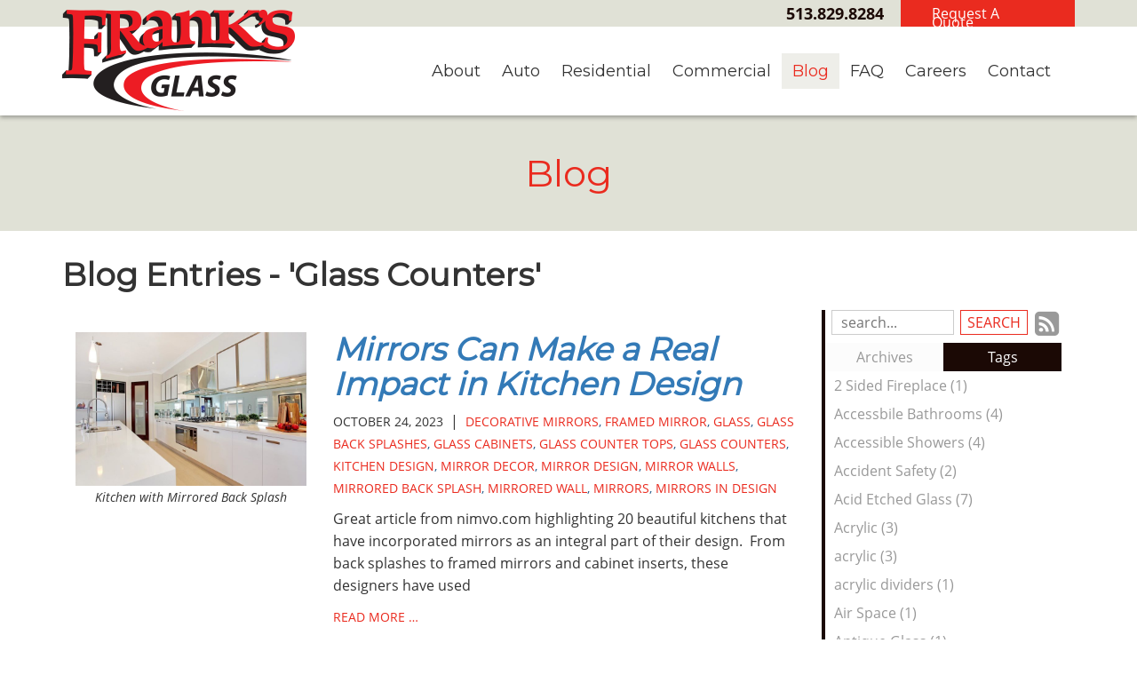

--- FILE ---
content_type: text/html
request_url: https://www.franksglass.com/blog/tag/Glass%2BCounters/
body_size: 22339
content:
<!DOCTYPE html>
<html lang="en">
    <head>
        <meta charset="utf-8">
        <meta http-equiv="X-UA-Compatible" content="IE=edge">
        <meta name="google-site-verification" content="uRN6c3_ETK6JyIAXK_fvPFeU25MacXsaZu0A-U_zU08" />
        <meta name="viewport" content="width=device-width, initial-scale=1"><link rel="stylesheet" type="text/css" href="https://www.franksglass.com/layout/css/vendor/bootstrap.min.css" />        <link rel="icon" href="https://www.franksglass.com/favicon.ico" type="image/x-icon" />
        <link rel="stylesheet" type="text/css" href="https://www.franksglass.com/layout/css/vendor/jquery-ui.min.css" />
        <link rel="stylesheet" type="text/css" href="https://www.franksglass.com/layout/css/vendor/font-awesome.min.css" />
        <link rel="stylesheet" type="text/css" href="https://www.franksglass.com/layout/css/vendor/jquery-ui.icon-font.css" />
        <link rel="stylesheet" type="text/css" href="https://www.franksglass.com/layout/css/main.css" />
                <link rel="stylesheet" type="text/css" href="https://www.franksglass.com/layout/css/fe.css" />                
<title>Blog | Franks Glass</title><link rel="canonical" href="https://www.franksglass.com/blog/tag/Glass%2BCounters/">

<meta name="description" content="Franks Glass serves in Cincinnati. Read our blogs to learn more about the services &amp; products we provide for auto, residential, &amp; commercial. Contact us." />
<meta name="keywords" content="" />		<link rel="stylesheet" type="text/css" href="https://www.franksglass.com/js/vendor/fancybox/source/jquery.fancybox.css?v=2.1.5" media="screen" />
		<link rel="stylesheet" type="text/css" href="https://www.franksglass.com/layout/css/_design.css" />
		<link href="https://fonts.googleapis.com/css?family=Montserrat" rel="stylesheet">
		<link rel="icon" type="image/png" sizes="32x32" href="/favicon-32x32.png">
    	<link rel="icon" type="image/png" sizes="16x16" href="/favicon-16x16.png">
		<!-- Global site tag (gtag.js) - Google Analytics -->
<script async src="https://www.googletagmanager.com/gtag/js?id=UA-18410819-1"></script>
<script>
  window.dataLayer = window.dataLayer || [];
  function gtag(){dataLayer.push(arguments);}
  gtag('js', new Date());

  gtag('config', 'UA-18410819-1');
</script>

<!-- Google tag (gtag.js) -->
<script async src="https://www.googletagmanager.com/gtag/js?id=G-JTWD1S26F9"></script>
<script>
  window.dataLayer = window.dataLayer || [];
  function gtag(){dataLayer.push(arguments);}
  gtag('js', new Date());

  gtag('config', 'G-JTWD1S26F9');
</script>






<!-- Google tag (gtag.js) -->
<script async src="https://www.googletagmanager.com/gtag/js?id=G-NPC1K3643J"></script>
<script>
  window.dataLayer = window.dataLayer || [];
  function gtag(){dataLayer.push(arguments);}
  gtag('js', new Date());

  gtag('config', 'G-NPC1K3643J');
</script><!-- Clarity tracking code for https://www.franksglass.com/ --><script>    (function(c,l,a,r,i,t,y){        c[a]=c[a]||function(){(c[a].q=c[a].q||[]).push(arguments)};        t=l.createElement(r);t.async=1;t.src="https://www.clarity.ms/tag/"+i+"?ref=bwt";        y=l.getElementsByTagName(r)[0];y.parentNode.insertBefore(t,y);    })(window, document, "clarity", "script", "hr010yu5js");</script>

<!-- Google Tag Manager -->
<script>(function(w,d,s,l,i){w[l]=w[l]||[];w[l].push({'gtm.start':
new Date().getTime(),event:'gtm.js'});var f=d.getElementsByTagName(s)[0],
j=d.createElement(s),dl=l!='dataLayer'?'&l='+l:'';j.async=true;j.src=
'https://www.googletagmanager.com/gtm.js?id='+i+dl;f.parentNode.insertBefore(j,f);
})(window,document,'script','dataLayer','GTM-NG95MJDB');</script>
<!-- End Google Tag Manager -->    </head>
    <body class="body body-blog body-blog body-4?>">
        <!-- Google Tag Manager (noscript) -->
<noscript><iframe src="https://www.googletagmanager.com/ns.html?id=GTM-NG95MJDB"
height="0" width="0" style="display:none;visibility:hidden"></iframe></noscript>
<!-- End Google Tag Manager (noscript) -->        <div id="skip" class="sr-only"><a href="#main">Skip to Main Content</a></div>
        <div id="divSiteWrapper">
                        <div class="ContentWrapper ExpandedContentWrapper col-sm-12 pull-sm-4 col-md-12 push-md-3">
                                				<header role="banner" class="navbar-fixed-top-on">
					
						<nav role="navigation" class="supernav">
							<div class="container">								<a href="https://www.franksglass.com/" class="anchLogoLink anchBackToHome">
                                <img alt="Frank's Glass - Website Logo" src="https://www.franksglass.com/layout/images/logo.png?m=1534265710" />                            </a>
                            <div class="divSuperNavPageLinks"><div class="divSuperNavLinkWrapper divSuperNavLinkWrapper-right">
                            <a class="anchSuperNav anchSuperNav-request-a-quote first last" id="anchSuperNav-10" href="https://www.franksglass.com/request-a-quote/" target="_self">
                                <span class="spanPageLabel spanSuperNavPageLabel">Request A Quote</span>
                            </a></div></div><div class="divBannerContactInfo"><div class="divContactWrapper divContactWrapperBanner"><a href="tel:5138298284" class="phonelink contact contactPhone contactPhone2">513.829.8284</a><div class="divContactEmail divContactEmailPrimary"><a href="mailto:terry@franksglass.com" class="emaillink contact contactEmail contactEmail1">terry@franksglass.com</a></div></div></div><div class="divSuperNavSocial">
        <div class="social-div social-banner-div">
            <ul class="social-networking">
                        <li class="facebook">
                            <a href="https://www.facebook.com/franksglassinc/" title="visit our facebook page" target="_blank" class="fa fa-lg fa-facebook">
                                <span class="sr-only">
                                    visit our facebook page
                                </span>
                            </a>
                        </li>
                        <li class="google-plus">
                            <a href="https://g.page/r/CZ7wAl3I-_fDEBM/review" title="visit our Google+ page" target="_blank" class="fa fa-lg fa-google-plus">
                                <span class="sr-only">
                                    visit our Google+ page
                                </span>
                            </a>
                        </li>
                        <li class="linkedin">
                            <a href="https://www.linkedin.com/company/frank's-glass/" title="visit our LinkedIn page" target="_blank" class="fa fa-lg fa-linkedin">
                                <span class="sr-only">
                                    visit our LinkedIn page
                                </span>
                            </a>
                        </li>
                        <li class="pinterest">
                            <a href="https://www.pinterest.com/franksglass/" title="visit our Pinterest page" target="_blank" class="fa fa-lg fa-pinterest">
                                <span class="sr-only">
                                    visit our Pinterest page
                                </span>
                            </a>
                        </li>
            </ul>
        </div></div>
							</div>
						</nav>                   	<div class="navcontainer">
	                    <div class="container">
		                    		                    <button type="button" class="navbar-toggle collapsed" data-toggle="collapse" data-target="#navbar" aria-expanded="false" aria-controls="navbar">
		                        <span class="sr-only">Toggle navigation</span>
		                        <span class="icon-bar"></span>
		                        <span class="icon-bar"></span>
		                        <span class="icon-bar"></span>
		                    </button>
                            
                            		                    <nav id="navbar" role="navigation" class="collapse navbar-collapse mainnav">
	                            <div class="divMainNavPageLinks hidden-xs hidden-sm visible-md visible-lg divMainNavLinkWrapper divMainNavLinkWrapper-right">
                            <a class="anchMainNav anchMainNav-about first" id="anchMainNav-8" href="https://www.franksglass.com/about/" data-id="1" target="_self">
                                <span class="spanPageLabel spanMainNavPageLabel">About</span>
                            </a>
                            <a class="anchMainNav anchMainNav-auto" id="anchMainNav-7" href="https://www.franksglass.com/auto/" data-id="2" target="_self">
                                <span class="spanPageLabel spanMainNavPageLabel">Auto</span>
                            </a>
                            <a class="anchMainNav anchMainNav-residential" id="anchMainNav-6" href="https://www.franksglass.com/residential/" data-id="3" target="_self">
                                <span class="spanPageLabel spanMainNavPageLabel">Residential</span>
                            </a>
                            <a class="anchMainNav anchMainNav-commercial" id="anchMainNav-5" href="https://www.franksglass.com/commercial/" data-id="4" target="_self">
                                <span class="spanPageLabel spanMainNavPageLabel">Commercial</span>
                            </a>
                            <a class="anchMainNav anchMainNav-blog current" id="anchMainNav-4" href="https://www.franksglass.com/blog/" data-id="5" target="_self">
                                <span class="spanPageLabel spanMainNavPageLabel">Blog</span>
                            </a>
                            <a class="anchMainNav anchMainNav-faq" id="anchMainNav-3" href="https://www.franksglass.com/faq/" data-id="6" target="_self">
                                <span class="spanPageLabel spanMainNavPageLabel">FAQ</span>
                            </a>
                            <a class="anchMainNav anchMainNav-careers" id="anchMainNav-2" href="https://www.franksglass.com/careers/" data-id="7" target="_self">
                                <span class="spanPageLabel spanMainNavPageLabel">Careers</span>
                            </a>
                            <a class="anchMainNav anchMainNav-contact last" id="anchMainNav-1" href="https://www.franksglass.com/contact/" data-id="8" target="_self">
                                <span class="spanPageLabel spanMainNavPageLabel">Contact</span>
                            </a></div><div class="nav navbar-nav visible-xs-block visible-sm hidden-md hidden-lg divSandwichNavPageLinks">
                    <a class="anchSandwichNav anchSandwichNav-home first" id="anchSandwichNav-9" href="https://www.franksglass.com/home/">
                        <span class="spanPageLabel spanSandwichNavPageLabel">Home</span>
                    </a>
                    <a class="anchSandwichNav anchSandwichNav-about" id="anchSandwichNav-8" href="https://www.franksglass.com/about/">
                        <span class="spanPageLabel spanSandwichNavPageLabel">About</span>
                    </a>
                    <a class="anchSandwichNav anchSandwichNav-auto" id="anchSandwichNav-7" href="https://www.franksglass.com/auto/">
                        <span class="spanPageLabel spanSandwichNavPageLabel">Auto</span>
                    </a>
                    <a class="anchSandwichNav anchSandwichNav-residential" id="anchSandwichNav-6" href="https://www.franksglass.com/residential/">
                        <span class="spanPageLabel spanSandwichNavPageLabel">Residential</span>
                    </a>
                    <a class="anchSandwichNav anchSandwichNav-commercial" id="anchSandwichNav-5" href="https://www.franksglass.com/commercial/">
                        <span class="spanPageLabel spanSandwichNavPageLabel">Commercial</span>
                    </a>
                    <a class="anchSandwichNav anchSandwichNav-blog current" id="anchSandwichNav-4" href="https://www.franksglass.com/blog/">
                        <span class="spanPageLabel spanSandwichNavPageLabel">Blog</span>
                    </a>
                    <a class="anchSandwichNav anchSandwichNav-faq" id="anchSandwichNav-3" href="https://www.franksglass.com/faq/">
                        <span class="spanPageLabel spanSandwichNavPageLabel">FAQ</span>
                    </a>
                    <a class="anchSandwichNav anchSandwichNav-careers" id="anchSandwichNav-2" href="https://www.franksglass.com/careers/">
                        <span class="spanPageLabel spanSandwichNavPageLabel">Careers</span>
                    </a>
                    <a class="anchSandwichNav anchSandwichNav-gallery" id="anchSandwichNav-11" href="https://www.franksglass.com/gallery/">
                        <span class="spanPageLabel spanSandwichNavPageLabel">Gallery</span>
                    </a>
                    <a class="anchSandwichNav anchSandwichNav-contact last" id="anchSandwichNav-1" href="https://www.franksglass.com/contact/">
                        <span class="spanPageLabel spanSandwichNavPageLabel">Contact</span>
                    </a></div>	                    	</nav>
		                   	                   	</div><!--container-->
               		</div><!--navcontainer-->
				</header>

                                <main role="main" id="main">
                							<div class="divPageHeaderWrapper content-bg-image content-bg-image-blog content-bg-image-blog">
	                    	<div class="container PageHeaderInner">
	                        	<h1 class="col-xs-12 pagelabelheader">Blog</h1>	                    	</div>
	                    </div>
                	                	<div class="clear"></div>
                	                    <div class="container content-div-site content-div-multiple-entries content-div content-div-blog content-div-blog">
                        <h1>Blog Entries - 'Glass Counters'</h1><div class="divSideMenu hidden-xs divBlogSidemenu col-sm-3 col-md-3 col-lg-3 col-sm-push-9 right">

<div class="blogsearch hidden-xs">
    <form action="https://www.franksglass.com/blog/search/" method="post" class="frmBlogFESearch">
        <label class="sr-only" for="txtBlogSearch">Search Blog Entries:</label>
        <input type="text" name="txtBlogSearch" id="txtBlogSearch" class="txtBlogSearch empty" placeholder="search..." />
        <input type="submit" name="btnBlogSearch" class="btnBlogSearch" value="Search" />
        <a class="blogrssicon fa fa-2x fa-rss-square" href="https://www.franksglass.com/pages/blog/rss.xml" title="Subscribe to our Feed" target="_blank">
            <span class="sr-only">
                Subscribe to our Feed
            </span>
        </a>
    </form>
    <div class="clear"></div>
</div>

<div class="blogsidemenubanner hidden-xs">
    
    <a  href="#" class="blogsidemenuchooser" id="datesection">Archives</a>
    
    <a  href="#" class="blogsidemenuchooser current" id="tagsection">Tags</a>
    <div class="clear"></div>
</div>
<div class="blogsidemenucontent hidden-xs">
            <div class="contentsection datesection">
                            <a href="https://www.franksglass.com/blog/date/2026/" id="anchYearLink2026" class="anchYearLink current-year">2026
                                <span class="fa fa-chevron-up spanShowHideSubcategories spanShowHideSubcategories-showing" aria-hidden="true" id="spanShowHideSubcategories-2026"></span></a>
                                    <a href="https://www.franksglass.com/blog/date/2026-1/"
                                    class="anchMonthLink anchMonthLink2026 current-month"><span>January</span></a>
                            <a href="https://www.franksglass.com/blog/date/2025/" id="anchYearLink2025" class="anchYearLink">2025
                                <span class="fa fa-chevron-down spanShowHideSubcategories spanShowHideSubcategories-hiding" aria-hidden="true" id="spanShowHideSubcategories-2025"></span></a>
                                    <a href="https://www.franksglass.com/blog/date/2025-12/"
                                    class="anchMonthLink anchMonthLink2025 hidden"><span>December</span></a>
                                    <a href="https://www.franksglass.com/blog/date/2025-11/"
                                    class="anchMonthLink anchMonthLink2025 hidden"><span>November</span></a>
                                    <a href="https://www.franksglass.com/blog/date/2025-10/"
                                    class="anchMonthLink anchMonthLink2025 hidden"><span>October</span></a>
                                    <a href="https://www.franksglass.com/blog/date/2025-9/"
                                    class="anchMonthLink anchMonthLink2025 hidden"><span>September</span></a>
                                    <a href="https://www.franksglass.com/blog/date/2025-8/"
                                    class="anchMonthLink anchMonthLink2025 hidden"><span>August</span></a>
                                    <a href="https://www.franksglass.com/blog/date/2025-7/"
                                    class="anchMonthLink anchMonthLink2025 hidden"><span>July</span></a>
                                    <a href="https://www.franksglass.com/blog/date/2025-6/"
                                    class="anchMonthLink anchMonthLink2025 hidden"><span>June</span></a>
                                    <a href="https://www.franksglass.com/blog/date/2025-5/"
                                    class="anchMonthLink anchMonthLink2025 hidden"><span>May</span></a>
                                    <a href="https://www.franksglass.com/blog/date/2025-4/"
                                    class="anchMonthLink anchMonthLink2025 hidden"><span>April</span></a>
                                    <a href="https://www.franksglass.com/blog/date/2025-3/"
                                    class="anchMonthLink anchMonthLink2025 hidden"><span>March</span></a>
                                    <a href="https://www.franksglass.com/blog/date/2025-2/"
                                    class="anchMonthLink anchMonthLink2025 hidden"><span>February</span></a>
                                    <a href="https://www.franksglass.com/blog/date/2025-1/"
                                    class="anchMonthLink anchMonthLink2025 hidden"><span>January</span></a>
                            <a href="https://www.franksglass.com/blog/date/2024/" id="anchYearLink2024" class="anchYearLink">2024
                                <span class="fa fa-chevron-down spanShowHideSubcategories spanShowHideSubcategories-hiding" aria-hidden="true" id="spanShowHideSubcategories-2024"></span></a>
                                    <a href="https://www.franksglass.com/blog/date/2024-12/"
                                    class="anchMonthLink anchMonthLink2024 hidden"><span>December</span></a>
                                    <a href="https://www.franksglass.com/blog/date/2024-11/"
                                    class="anchMonthLink anchMonthLink2024 hidden"><span>November</span></a>
                                    <a href="https://www.franksglass.com/blog/date/2024-10/"
                                    class="anchMonthLink anchMonthLink2024 hidden"><span>October</span></a>
                                    <a href="https://www.franksglass.com/blog/date/2024-9/"
                                    class="anchMonthLink anchMonthLink2024 hidden"><span>September</span></a>
                                    <a href="https://www.franksglass.com/blog/date/2024-7/"
                                    class="anchMonthLink anchMonthLink2024 hidden"><span>July</span></a>
                                    <a href="https://www.franksglass.com/blog/date/2024-6/"
                                    class="anchMonthLink anchMonthLink2024 hidden"><span>June</span></a>
                                    <a href="https://www.franksglass.com/blog/date/2024-5/"
                                    class="anchMonthLink anchMonthLink2024 hidden"><span>May</span></a>
                                    <a href="https://www.franksglass.com/blog/date/2024-3/"
                                    class="anchMonthLink anchMonthLink2024 hidden"><span>March</span></a>
                                    <a href="https://www.franksglass.com/blog/date/2024-1/"
                                    class="anchMonthLink anchMonthLink2024 hidden"><span>January</span></a>
                            <a href="https://www.franksglass.com/blog/date/2023/" id="anchYearLink2023" class="anchYearLink">2023
                                <span class="fa fa-chevron-down spanShowHideSubcategories spanShowHideSubcategories-hiding" aria-hidden="true" id="spanShowHideSubcategories-2023"></span></a>
                                    <a href="https://www.franksglass.com/blog/date/2023-10/"
                                    class="anchMonthLink anchMonthLink2023 hidden"><span>October</span></a>
                                    <a href="https://www.franksglass.com/blog/date/2023-8/"
                                    class="anchMonthLink anchMonthLink2023 hidden"><span>August</span></a>
                                    <a href="https://www.franksglass.com/blog/date/2023-7/"
                                    class="anchMonthLink anchMonthLink2023 hidden"><span>July</span></a>
                                    <a href="https://www.franksglass.com/blog/date/2023-6/"
                                    class="anchMonthLink anchMonthLink2023 hidden"><span>June</span></a>
                                    <a href="https://www.franksglass.com/blog/date/2023-5/"
                                    class="anchMonthLink anchMonthLink2023 hidden"><span>May</span></a>
                                    <a href="https://www.franksglass.com/blog/date/2023-3/"
                                    class="anchMonthLink anchMonthLink2023 hidden"><span>March</span></a>
                                    <a href="https://www.franksglass.com/blog/date/2023-2/"
                                    class="anchMonthLink anchMonthLink2023 hidden"><span>February</span></a>
                            <a href="https://www.franksglass.com/blog/date/2022/" id="anchYearLink2022" class="anchYearLink">2022
                                <span class="fa fa-chevron-down spanShowHideSubcategories spanShowHideSubcategories-hiding" aria-hidden="true" id="spanShowHideSubcategories-2022"></span></a>
                                    <a href="https://www.franksglass.com/blog/date/2022-12/"
                                    class="anchMonthLink anchMonthLink2022 hidden"><span>December</span></a>
                                    <a href="https://www.franksglass.com/blog/date/2022-9/"
                                    class="anchMonthLink anchMonthLink2022 hidden"><span>September</span></a>
                                    <a href="https://www.franksglass.com/blog/date/2022-7/"
                                    class="anchMonthLink anchMonthLink2022 hidden"><span>July</span></a>
                                    <a href="https://www.franksglass.com/blog/date/2022-5/"
                                    class="anchMonthLink anchMonthLink2022 hidden"><span>May</span></a>
                                    <a href="https://www.franksglass.com/blog/date/2022-3/"
                                    class="anchMonthLink anchMonthLink2022 hidden"><span>March</span></a>
                                    <a href="https://www.franksglass.com/blog/date/2022-1/"
                                    class="anchMonthLink anchMonthLink2022 hidden"><span>January</span></a>
                            <a href="https://www.franksglass.com/blog/date/2021/" id="anchYearLink2021" class="anchYearLink">2021
                                <span class="fa fa-chevron-down spanShowHideSubcategories spanShowHideSubcategories-hiding" aria-hidden="true" id="spanShowHideSubcategories-2021"></span></a>
                                    <a href="https://www.franksglass.com/blog/date/2021-12/"
                                    class="anchMonthLink anchMonthLink2021 hidden"><span>December</span></a>
                                    <a href="https://www.franksglass.com/blog/date/2021-11/"
                                    class="anchMonthLink anchMonthLink2021 hidden"><span>November</span></a>
                                    <a href="https://www.franksglass.com/blog/date/2021-8/"
                                    class="anchMonthLink anchMonthLink2021 hidden"><span>August</span></a>
                                    <a href="https://www.franksglass.com/blog/date/2021-7/"
                                    class="anchMonthLink anchMonthLink2021 hidden"><span>July</span></a>
                                    <a href="https://www.franksglass.com/blog/date/2021-4/"
                                    class="anchMonthLink anchMonthLink2021 hidden"><span>April</span></a>
                                    <a href="https://www.franksglass.com/blog/date/2021-2/"
                                    class="anchMonthLink anchMonthLink2021 hidden"><span>February</span></a>
                                    <a href="https://www.franksglass.com/blog/date/2021-1/"
                                    class="anchMonthLink anchMonthLink2021 hidden"><span>January</span></a>
                            <a href="https://www.franksglass.com/blog/date/2020/" id="anchYearLink2020" class="anchYearLink">2020
                                <span class="fa fa-chevron-down spanShowHideSubcategories spanShowHideSubcategories-hiding" aria-hidden="true" id="spanShowHideSubcategories-2020"></span></a>
                                    <a href="https://www.franksglass.com/blog/date/2020-9/"
                                    class="anchMonthLink anchMonthLink2020 hidden"><span>September</span></a>
                                    <a href="https://www.franksglass.com/blog/date/2020-8/"
                                    class="anchMonthLink anchMonthLink2020 hidden"><span>August</span></a>
                                    <a href="https://www.franksglass.com/blog/date/2020-7/"
                                    class="anchMonthLink anchMonthLink2020 hidden"><span>July</span></a>
                                    <a href="https://www.franksglass.com/blog/date/2020-6/"
                                    class="anchMonthLink anchMonthLink2020 hidden"><span>June</span></a>
                                    <a href="https://www.franksglass.com/blog/date/2020-5/"
                                    class="anchMonthLink anchMonthLink2020 hidden"><span>May</span></a>
                                    <a href="https://www.franksglass.com/blog/date/2020-4/"
                                    class="anchMonthLink anchMonthLink2020 hidden"><span>April</span></a>
                                    <a href="https://www.franksglass.com/blog/date/2020-3/"
                                    class="anchMonthLink anchMonthLink2020 hidden"><span>March</span></a>
                                    <a href="https://www.franksglass.com/blog/date/2020-2/"
                                    class="anchMonthLink anchMonthLink2020 hidden"><span>February</span></a>
                            <a href="https://www.franksglass.com/blog/date/2019/" id="anchYearLink2019" class="anchYearLink">2019
                                <span class="fa fa-chevron-down spanShowHideSubcategories spanShowHideSubcategories-hiding" aria-hidden="true" id="spanShowHideSubcategories-2019"></span></a>
                                    <a href="https://www.franksglass.com/blog/date/2019-12/"
                                    class="anchMonthLink anchMonthLink2019 hidden"><span>December</span></a>
                                    <a href="https://www.franksglass.com/blog/date/2019-11/"
                                    class="anchMonthLink anchMonthLink2019 hidden"><span>November</span></a>
                                    <a href="https://www.franksglass.com/blog/date/2019-10/"
                                    class="anchMonthLink anchMonthLink2019 hidden"><span>October</span></a>
                                    <a href="https://www.franksglass.com/blog/date/2019-8/"
                                    class="anchMonthLink anchMonthLink2019 hidden"><span>August</span></a>
                                    <a href="https://www.franksglass.com/blog/date/2019-7/"
                                    class="anchMonthLink anchMonthLink2019 hidden"><span>July</span></a>
                                    <a href="https://www.franksglass.com/blog/date/2019-5/"
                                    class="anchMonthLink anchMonthLink2019 hidden"><span>May</span></a>
                                    <a href="https://www.franksglass.com/blog/date/2019-4/"
                                    class="anchMonthLink anchMonthLink2019 hidden"><span>April</span></a>
                                    <a href="https://www.franksglass.com/blog/date/2019-3/"
                                    class="anchMonthLink anchMonthLink2019 hidden"><span>March</span></a>
                                    <a href="https://www.franksglass.com/blog/date/2019-1/"
                                    class="anchMonthLink anchMonthLink2019 hidden"><span>January</span></a>
                            <a href="https://www.franksglass.com/blog/date/2018/" id="anchYearLink2018" class="anchYearLink">2018
                                <span class="fa fa-chevron-down spanShowHideSubcategories spanShowHideSubcategories-hiding" aria-hidden="true" id="spanShowHideSubcategories-2018"></span></a>
                                    <a href="https://www.franksglass.com/blog/date/2018-12/"
                                    class="anchMonthLink anchMonthLink2018 hidden"><span>December</span></a>
                                    <a href="https://www.franksglass.com/blog/date/2018-11/"
                                    class="anchMonthLink anchMonthLink2018 hidden"><span>November</span></a>
                                    <a href="https://www.franksglass.com/blog/date/2018-5/"
                                    class="anchMonthLink anchMonthLink2018 hidden"><span>May</span></a>
                                    <a href="https://www.franksglass.com/blog/date/2018-4/"
                                    class="anchMonthLink anchMonthLink2018 hidden"><span>April</span></a>
                                    <a href="https://www.franksglass.com/blog/date/2018-3/"
                                    class="anchMonthLink anchMonthLink2018 hidden"><span>March</span></a>
                                    <a href="https://www.franksglass.com/blog/date/2018-2/"
                                    class="anchMonthLink anchMonthLink2018 hidden"><span>February</span></a>
                                    <a href="https://www.franksglass.com/blog/date/2018-1/"
                                    class="anchMonthLink anchMonthLink2018 hidden"><span>January</span></a>
                            <a href="https://www.franksglass.com/blog/date/2017/" id="anchYearLink2017" class="anchYearLink">2017
                                <span class="fa fa-chevron-down spanShowHideSubcategories spanShowHideSubcategories-hiding" aria-hidden="true" id="spanShowHideSubcategories-2017"></span></a>
                                    <a href="https://www.franksglass.com/blog/date/2017-12/"
                                    class="anchMonthLink anchMonthLink2017 hidden"><span>December</span></a>
                                    <a href="https://www.franksglass.com/blog/date/2017-11/"
                                    class="anchMonthLink anchMonthLink2017 hidden"><span>November</span></a>
                                    <a href="https://www.franksglass.com/blog/date/2017-8/"
                                    class="anchMonthLink anchMonthLink2017 hidden"><span>August</span></a>
                                    <a href="https://www.franksglass.com/blog/date/2017-7/"
                                    class="anchMonthLink anchMonthLink2017 hidden"><span>July</span></a>
                                    <a href="https://www.franksglass.com/blog/date/2017-6/"
                                    class="anchMonthLink anchMonthLink2017 hidden"><span>June</span></a>
                                    <a href="https://www.franksglass.com/blog/date/2017-1/"
                                    class="anchMonthLink anchMonthLink2017 hidden"><span>January</span></a>
                            <a href="https://www.franksglass.com/blog/date/2016/" id="anchYearLink2016" class="anchYearLink">2016
                                <span class="fa fa-chevron-down spanShowHideSubcategories spanShowHideSubcategories-hiding" aria-hidden="true" id="spanShowHideSubcategories-2016"></span></a>
                                    <a href="https://www.franksglass.com/blog/date/2016-12/"
                                    class="anchMonthLink anchMonthLink2016 hidden"><span>December</span></a>
                                    <a href="https://www.franksglass.com/blog/date/2016-9/"
                                    class="anchMonthLink anchMonthLink2016 hidden"><span>September</span></a>
                                    <a href="https://www.franksglass.com/blog/date/2016-8/"
                                    class="anchMonthLink anchMonthLink2016 hidden"><span>August</span></a>
                                    <a href="https://www.franksglass.com/blog/date/2016-7/"
                                    class="anchMonthLink anchMonthLink2016 hidden"><span>July</span></a>
                                    <a href="https://www.franksglass.com/blog/date/2016-6/"
                                    class="anchMonthLink anchMonthLink2016 hidden"><span>June</span></a>
                                    <a href="https://www.franksglass.com/blog/date/2016-5/"
                                    class="anchMonthLink anchMonthLink2016 hidden"><span>May</span></a>
                                    <a href="https://www.franksglass.com/blog/date/2016-3/"
                                    class="anchMonthLink anchMonthLink2016 hidden"><span>March</span></a>
                                    <a href="https://www.franksglass.com/blog/date/2016-2/"
                                    class="anchMonthLink anchMonthLink2016 hidden"><span>February</span></a>
                                    <a href="https://www.franksglass.com/blog/date/2016-1/"
                                    class="anchMonthLink anchMonthLink2016 hidden"><span>January</span></a>
                            <a href="https://www.franksglass.com/blog/date/2015/" id="anchYearLink2015" class="anchYearLink">2015
                                <span class="fa fa-chevron-down spanShowHideSubcategories spanShowHideSubcategories-hiding" aria-hidden="true" id="spanShowHideSubcategories-2015"></span></a>
                                    <a href="https://www.franksglass.com/blog/date/2015-12/"
                                    class="anchMonthLink anchMonthLink2015 hidden"><span>December</span></a>
                                    <a href="https://www.franksglass.com/blog/date/2015-11/"
                                    class="anchMonthLink anchMonthLink2015 hidden"><span>November</span></a>
                                    <a href="https://www.franksglass.com/blog/date/2015-10/"
                                    class="anchMonthLink anchMonthLink2015 hidden"><span>October</span></a>
                                    <a href="https://www.franksglass.com/blog/date/2015-9/"
                                    class="anchMonthLink anchMonthLink2015 hidden"><span>September</span></a>
                                    <a href="https://www.franksglass.com/blog/date/2015-8/"
                                    class="anchMonthLink anchMonthLink2015 hidden"><span>August</span></a>
                                    <a href="https://www.franksglass.com/blog/date/2015-7/"
                                    class="anchMonthLink anchMonthLink2015 hidden"><span>July</span></a>
                                    <a href="https://www.franksglass.com/blog/date/2015-6/"
                                    class="anchMonthLink anchMonthLink2015 hidden"><span>June</span></a>
                                    <a href="https://www.franksglass.com/blog/date/2015-4/"
                                    class="anchMonthLink anchMonthLink2015 hidden"><span>April</span></a>
                                    <a href="https://www.franksglass.com/blog/date/2015-2/"
                                    class="anchMonthLink anchMonthLink2015 hidden"><span>February</span></a>
                            <a href="https://www.franksglass.com/blog/date/2014/" id="anchYearLink2014" class="anchYearLink">2014
                                <span class="fa fa-chevron-down spanShowHideSubcategories spanShowHideSubcategories-hiding" aria-hidden="true" id="spanShowHideSubcategories-2014"></span></a>
                                    <a href="https://www.franksglass.com/blog/date/2014-12/"
                                    class="anchMonthLink anchMonthLink2014 hidden"><span>December</span></a>
                                    <a href="https://www.franksglass.com/blog/date/2014-11/"
                                    class="anchMonthLink anchMonthLink2014 hidden"><span>November</span></a>
                                    <a href="https://www.franksglass.com/blog/date/2014-10/"
                                    class="anchMonthLink anchMonthLink2014 hidden"><span>October</span></a>
                                    <a href="https://www.franksglass.com/blog/date/2014-9/"
                                    class="anchMonthLink anchMonthLink2014 hidden"><span>September</span></a>
                                    <a href="https://www.franksglass.com/blog/date/2014-8/"
                                    class="anchMonthLink anchMonthLink2014 hidden"><span>August</span></a>
                                    <a href="https://www.franksglass.com/blog/date/2014-7/"
                                    class="anchMonthLink anchMonthLink2014 hidden"><span>July</span></a>
                                    <a href="https://www.franksglass.com/blog/date/2014-6/"
                                    class="anchMonthLink anchMonthLink2014 hidden"><span>June</span></a>
                                    <a href="https://www.franksglass.com/blog/date/2014-4/"
                                    class="anchMonthLink anchMonthLink2014 hidden"><span>April</span></a>
                                    <a href="https://www.franksglass.com/blog/date/2014-3/"
                                    class="anchMonthLink anchMonthLink2014 hidden"><span>March</span></a>
                                    <a href="https://www.franksglass.com/blog/date/2014-1/"
                                    class="anchMonthLink anchMonthLink2014 hidden"><span>January</span></a>
                            <a href="https://www.franksglass.com/blog/date/2013/" id="anchYearLink2013" class="anchYearLink">2013
                                <span class="fa fa-chevron-down spanShowHideSubcategories spanShowHideSubcategories-hiding" aria-hidden="true" id="spanShowHideSubcategories-2013"></span></a>
                                    <a href="https://www.franksglass.com/blog/date/2013-12/"
                                    class="anchMonthLink anchMonthLink2013 hidden"><span>December</span></a>
                                    <a href="https://www.franksglass.com/blog/date/2013-11/"
                                    class="anchMonthLink anchMonthLink2013 hidden"><span>November</span></a>
                                    <a href="https://www.franksglass.com/blog/date/2013-10/"
                                    class="anchMonthLink anchMonthLink2013 hidden"><span>October</span></a>
                                    <a href="https://www.franksglass.com/blog/date/2013-9/"
                                    class="anchMonthLink anchMonthLink2013 hidden"><span>September</span></a>
                                    <a href="https://www.franksglass.com/blog/date/2013-8/"
                                    class="anchMonthLink anchMonthLink2013 hidden"><span>August</span></a>
                                    <a href="https://www.franksglass.com/blog/date/2013-7/"
                                    class="anchMonthLink anchMonthLink2013 hidden"><span>July</span></a>
                                    <a href="https://www.franksglass.com/blog/date/2013-6/"
                                    class="anchMonthLink anchMonthLink2013 hidden"><span>June</span></a>
                                    <a href="https://www.franksglass.com/blog/date/2013-5/"
                                    class="anchMonthLink anchMonthLink2013 hidden"><span>May</span></a>
                                    <a href="https://www.franksglass.com/blog/date/2013-4/"
                                    class="anchMonthLink anchMonthLink2013 hidden"><span>April</span></a>
                                    <a href="https://www.franksglass.com/blog/date/2013-3/"
                                    class="anchMonthLink anchMonthLink2013 hidden"><span>March</span></a>
                                    <a href="https://www.franksglass.com/blog/date/2013-2/"
                                    class="anchMonthLink anchMonthLink2013 hidden"><span>February</span></a>
                                    <a href="https://www.franksglass.com/blog/date/2013-1/"
                                    class="anchMonthLink anchMonthLink2013 hidden"><span>January</span></a>
                            <a href="https://www.franksglass.com/blog/date/2012/" id="anchYearLink2012" class="anchYearLink">2012
                                <span class="fa fa-chevron-down spanShowHideSubcategories spanShowHideSubcategories-hiding" aria-hidden="true" id="spanShowHideSubcategories-2012"></span></a>
                                    <a href="https://www.franksglass.com/blog/date/2012-8/"
                                    class="anchMonthLink anchMonthLink2012 hidden"><span>August</span></a>
                                    <a href="https://www.franksglass.com/blog/date/2012-2/"
                                    class="anchMonthLink anchMonthLink2012 hidden"><span>February</span></a>
                                    <a href="https://www.franksglass.com/blog/date/2012-1/"
                                    class="anchMonthLink anchMonthLink2012 hidden"><span>January</span></a>
                            <a href="https://www.franksglass.com/blog/date/2011/" id="anchYearLink2011" class="anchYearLink">2011
                                <span class="fa fa-chevron-down spanShowHideSubcategories spanShowHideSubcategories-hiding" aria-hidden="true" id="spanShowHideSubcategories-2011"></span></a>
                                    <a href="https://www.franksglass.com/blog/date/2011-11/"
                                    class="anchMonthLink anchMonthLink2011 hidden"><span>November</span></a>
                                    <a href="https://www.franksglass.com/blog/date/2011-9/"
                                    class="anchMonthLink anchMonthLink2011 hidden"><span>September</span></a>
                                    <a href="https://www.franksglass.com/blog/date/2011-7/"
                                    class="anchMonthLink anchMonthLink2011 hidden"><span>July</span></a>
                                    <a href="https://www.franksglass.com/blog/date/2011-3/"
                                    class="anchMonthLink anchMonthLink2011 hidden"><span>March</span></a>
                                    <a href="https://www.franksglass.com/blog/date/2011-1/"
                                    class="anchMonthLink anchMonthLink2011 hidden"><span>January</span></a>
                            <a href="https://www.franksglass.com/blog/date/2010/" id="anchYearLink2010" class="anchYearLink">2010
                                <span class="fa fa-chevron-down spanShowHideSubcategories spanShowHideSubcategories-hiding" aria-hidden="true" id="spanShowHideSubcategories-2010"></span></a>
                                    <a href="https://www.franksglass.com/blog/date/2010-12/"
                                    class="anchMonthLink anchMonthLink2010 hidden"><span>December</span></a>
                                    <a href="https://www.franksglass.com/blog/date/2010-10/"
                                    class="anchMonthLink anchMonthLink2010 hidden"><span>October</span></a>
                                    <a href="https://www.franksglass.com/blog/date/2010-9/"
                                    class="anchMonthLink anchMonthLink2010 hidden"><span>September</span></a>
                                    <a href="https://www.franksglass.com/blog/date/2010-8/"
                                    class="anchMonthLink anchMonthLink2010 hidden"><span>August</span></a>
            </div>
                <div class="contentsection tagsection current">
	                            <a  href="https://www.franksglass.com/blog/tag/2%2BSided%2BFireplace/"
	                                class="anchTagLink">2 Sided Fireplace (1)</a>
	                            <a  href="https://www.franksglass.com/blog/tag/Accessbile%2BBathrooms/"
	                                class="anchTagLink">Accessbile Bathrooms (4)</a>
	                            <a  href="https://www.franksglass.com/blog/tag/Accessible%2BShowers/"
	                                class="anchTagLink">Accessible Showers (4)</a>
	                            <a  href="https://www.franksglass.com/blog/tag/Accident%2BSafety/"
	                                class="anchTagLink">Accident Safety (2)</a>
	                            <a  href="https://www.franksglass.com/blog/tag/Acid%2BEtched%2BGlass/"
	                                class="anchTagLink">Acid Etched Glass (7)</a>
	                            <a  href="https://www.franksglass.com/blog/tag/Acrylic/"
	                                class="anchTagLink">Acrylic (3)</a>
	                            <a  href="https://www.franksglass.com/blog/tag/acrylic/"
	                                class="anchTagLink">acrylic (3)</a>
	                            <a  href="https://www.franksglass.com/blog/tag/acrylic%2Bdividers/"
	                                class="anchTagLink">acrylic dividers (1)</a>
	                            <a  href="https://www.franksglass.com/blog/tag/Air%2BSpace/"
	                                class="anchTagLink">Air Space (1)</a>
	                            <a  href="https://www.franksglass.com/blog/tag/Antique%2BGlass/"
	                                class="anchTagLink">Antique Glass (1)</a>
	                            <a  href="https://www.franksglass.com/blog/tag/Aquapel/"
	                                class="anchTagLink">Aquapel (8)</a>
	                            <a  href="https://www.franksglass.com/blog/tag/Aquapel%2BTreatment/"
	                                class="anchTagLink">Aquapel Treatment (4)</a>
	                            <a  href="https://www.franksglass.com/blog/tag/aquapel%2Btreatment/"
	                                class="anchTagLink">aquapel treatment (1)</a>
	                            <a  href="https://www.franksglass.com/blog/tag/Aquapel%2BWindshield%2BTreatment/"
	                                class="anchTagLink">Aquapel Windshield Treatment (4)</a>
	                            <a  href="https://www.franksglass.com/blog/tag/Argon%2BGall/"
	                                class="anchTagLink">Argon Gall (1)</a>
	                            <a  href="https://www.franksglass.com/blog/tag/Art%2BGlass/"
	                                class="anchTagLink">Art Glass (2)</a>
	                            <a  href="https://www.franksglass.com/blog/tag/Auto%2BGlass/"
	                                class="anchTagLink">Auto Glass (18)</a>
	                            <a  href="https://www.franksglass.com/blog/tag/auto%2Bglass/"
	                                class="anchTagLink">auto glass (9)</a>
	                            <a  href="https://www.franksglass.com/blog/tag/Auto%2BGlass%2BBreakage/"
	                                class="anchTagLink">Auto Glass Breakage (1)</a>
	                            <a  href="https://www.franksglass.com/blog/tag/Auto%2BGlass%2BRepair/"
	                                class="anchTagLink">Auto Glass Repair (4)</a>
	                            <a  href="https://www.franksglass.com/blog/tag/Auto%2BGlass%2BReplacement/"
	                                class="anchTagLink">Auto Glass Replacement (3)</a>
	                            <a  href="https://www.franksglass.com/blog/tag/auto%2Bglass%2Breplacement/"
	                                class="anchTagLink">auto glass replacement (2)</a>
	                            <a  href="https://www.franksglass.com/blog/tag/auto%2Bglass%2Bsafety/"
	                                class="anchTagLink">auto glass safety (1)</a>
	                            <a  href="https://www.franksglass.com/blog/tag/Auto%2BGlass%2BShop/"
	                                class="anchTagLink">Auto Glass Shop (3)</a>
	                            <a  href="https://www.franksglass.com/blog/tag/auto%2Brepair/"
	                                class="anchTagLink">auto repair (2)</a>
	                            <a  href="https://www.franksglass.com/blog/tag/auto%2Bsafety/"
	                                class="anchTagLink">auto safety (6)</a>
	                            <a  href="https://www.franksglass.com/blog/tag/Automobile%2BGlass/"
	                                class="anchTagLink">Automobile Glass (5)</a>
	                            <a  href="https://www.franksglass.com/blog/tag/automobile%2Bglass/"
	                                class="anchTagLink">automobile glass (2)</a>
	                            <a  href="https://www.franksglass.com/blog/tag/Awning%2BWindows/"
	                                class="anchTagLink">Awning Windows (1)</a>
	                            <a  href="https://www.franksglass.com/blog/tag/Back%2BGlass/"
	                                class="anchTagLink">Back Glass (2)</a>
	                            <a  href="https://www.franksglass.com/blog/tag/Back%2BGlass%2BReplacement/"
	                                class="anchTagLink">Back Glass Replacement (2)</a>
	                            <a  href="https://www.franksglass.com/blog/tag/Barn%2BDoor%2BShower/"
	                                class="anchTagLink">Barn Door Shower (2)</a>
	                            <a  href="https://www.franksglass.com/blog/tag/Barn%2BDoors/"
	                                class="anchTagLink">Barn Doors (1)</a>
	                            <a  href="https://www.franksglass.com/blog/tag/Barrier%2BFree%2BShower/"
	                                class="anchTagLink">Barrier Free Shower (2)</a>
	                            <a  href="https://www.franksglass.com/blog/tag/Bath%2BCountertops/"
	                                class="anchTagLink">Bath Countertops (1)</a>
	                            <a  href="https://www.franksglass.com/blog/tag/bath%2Bdesign/"
	                                class="anchTagLink">bath design (6)</a>
	                            <a  href="https://www.franksglass.com/blog/tag/Bath%2BEnclosure/"
	                                class="anchTagLink">Bath Enclosure (4)</a>
	                            <a  href="https://www.franksglass.com/blog/tag/bath%2Bsafety/"
	                                class="anchTagLink">bath safety (2)</a>
	                            <a  href="https://www.franksglass.com/blog/tag/Bathroom/"
	                                class="anchTagLink">Bathroom (16)</a>
	                            <a  href="https://www.franksglass.com/blog/tag/Bathroom%2BDesign/"
	                                class="anchTagLink">Bathroom Design (18)</a>
	                            <a  href="https://www.franksglass.com/blog/tag/bathroom%2Bdesign/"
	                                class="anchTagLink">bathroom design (6)</a>
	                            <a  href="https://www.franksglass.com/blog/tag/Bathroom%2BMirrors/"
	                                class="anchTagLink">Bathroom Mirrors (18)</a>
	                            <a  href="https://www.franksglass.com/blog/tag/Bathroom%2BRemodel/"
	                                class="anchTagLink">Bathroom Remodel (14)</a>
	                            <a  href="https://www.franksglass.com/blog/tag/bathroom%2Bremodel/"
	                                class="anchTagLink">bathroom remodel (5)</a>
	                            <a  href="https://www.franksglass.com/blog/tag/Bathroom%2BTrends/"
	                                class="anchTagLink">Bathroom Trends (10)</a>
	                            <a  href="https://www.franksglass.com/blog/tag/bathroom%2Btrends/"
	                                class="anchTagLink">bathroom trends (3)</a>
	                            <a  href="https://www.franksglass.com/blog/tag/bathrooom%2Btrends/"
	                                class="anchTagLink">bathrooom trends (1)</a>
	                            <a  href="https://www.franksglass.com/blog/tag/Bathtub/"
	                                class="anchTagLink">Bathtub (1)</a>
	                            <a  href="https://www.franksglass.com/blog/tag/Bathtub%2BEnclosure/"
	                                class="anchTagLink">Bathtub Enclosure (4)</a>
	                            <a  href="https://www.franksglass.com/blog/tag/Beveled%2BGlass/"
	                                class="anchTagLink">Beveled Glass (1)</a>
	                            <a  href="https://www.franksglass.com/blog/tag/Beveled%2BMirror/"
	                                class="anchTagLink">Beveled Mirror (3)</a>
	                            <a  href="https://www.franksglass.com/blog/tag/Black%2BFramed%2BShower/"
	                                class="anchTagLink">Black Framed Shower (3)</a>
	                            <a  href="https://www.franksglass.com/blog/tag/Blue%2BAsh/"
	                                class="anchTagLink">Blue Ash (10)</a>
	                            <a  href="https://www.franksglass.com/blog/tag/Broken%2BBack%2BGlass/"
	                                class="anchTagLink">Broken Back Glass (1)</a>
	                            <a  href="https://www.franksglass.com/blog/tag/Broken%2BCar%2BMirror/"
	                                class="anchTagLink">Broken Car Mirror (2)</a>
	                            <a  href="https://www.franksglass.com/blog/tag/Broken%2BCar%2BWindow/"
	                                class="anchTagLink">Broken Car Window (1)</a>
	                            <a  href="https://www.franksglass.com/blog/tag/Broken%2BDoor%2BGlass/"
	                                class="anchTagLink">Broken Door Glass (3)</a>
	                            <a  href="https://www.franksglass.com/blog/tag/Broken%2BGlass/"
	                                class="anchTagLink">Broken Glass (2)</a>
	                            <a  href="https://www.franksglass.com/blog/tag/Broken%2BSide%2BView%2BMirror/"
	                                class="anchTagLink">Broken Side View Mirror (2)</a>
	                            <a  href="https://www.franksglass.com/blog/tag/broken%2Bside%2Bview%2Bmirror/"
	                                class="anchTagLink">broken side view mirror (2)</a>
	                            <a  href="https://www.franksglass.com/blog/tag/Broken%2BVehicle%2BWindow/"
	                                class="anchTagLink">Broken Vehicle Window (1)</a>
	                            <a  href="https://www.franksglass.com/blog/tag/Broken%2BWindow%2BSeal/"
	                                class="anchTagLink">Broken Window Seal (3)</a>
	                            <a  href="https://www.franksglass.com/blog/tag/Broken%2BWindshield/"
	                                class="anchTagLink">Broken Windshield (5)</a>
	                            <a  href="https://www.franksglass.com/blog/tag/broken%2Bwindshield/"
	                                class="anchTagLink">broken windshield (1)</a>
	                            <a  href="https://www.franksglass.com/blog/tag/Buffet%2BGlass/"
	                                class="anchTagLink">Buffet Glass (1)</a>
	                            <a  href="https://www.franksglass.com/blog/tag/Built-In%2BShower%2BBench/"
	                                class="anchTagLink">Built-In Shower Bench (1)</a>
	                            <a  href="https://www.franksglass.com/blog/tag/Bullet%2BResistant%2BGlass/"
	                                class="anchTagLink">Bullet Resistant Glass (2)</a>
	                            <a  href="https://www.franksglass.com/blog/tag/Bulletproof%2BGlass/"
	                                class="anchTagLink">Bulletproof Glass (1)</a>
	                            <a  href="https://www.franksglass.com/blog/tag/bulletproof%2Bglass/"
	                                class="anchTagLink">bulletproof glass (1)</a>
	                            <a  href="https://www.franksglass.com/blog/tag/Bulletproof%2BWindows/"
	                                class="anchTagLink">Bulletproof Windows (2)</a>
	                            <a  href="https://www.franksglass.com/blog/tag/Cabinet%2BGlass/"
	                                class="anchTagLink">Cabinet Glass (5)</a>
	                            <a  href="https://www.franksglass.com/blog/tag/Car%2BGlass/"
	                                class="anchTagLink">Car Glass (3)</a>
	                            <a  href="https://www.franksglass.com/blog/tag/car%2Bglass/"
	                                class="anchTagLink">car glass (1)</a>
	                            <a  href="https://www.franksglass.com/blog/tag/Car%2BMaintenance/"
	                                class="anchTagLink">Car Maintenance (1)</a>
	                            <a  href="https://www.franksglass.com/blog/tag/Car%2BRepair/"
	                                class="anchTagLink">Car Repair (1)</a>
	                            <a  href="https://www.franksglass.com/blog/tag/Car%2BReplacement%2BGlass/"
	                                class="anchTagLink">Car Replacement Glass (3)</a>
	                            <a  href="https://www.franksglass.com/blog/tag/car%2Bsafety/"
	                                class="anchTagLink">car safety (1)</a>
	                            <a  href="https://www.franksglass.com/blog/tag/Casement%2BWindows/"
	                                class="anchTagLink">Casement Windows (1)</a>
	                            <a  href="https://www.franksglass.com/blog/tag/Charcoal%2BScreen/"
	                                class="anchTagLink">Charcoal Screen (1)</a>
	                            <a  href="https://www.franksglass.com/blog/tag/Chip/"
	                                class="anchTagLink">Chip (2)</a>
	                            <a  href="https://www.franksglass.com/blog/tag/Chip%2BIn%2BWindshield/"
	                                class="anchTagLink">Chip In Windshield (2)</a>
	                            <a  href="https://www.franksglass.com/blog/tag/Chip%2BRepair/"
	                                class="anchTagLink">Chip Repair (13)</a>
	                            <a  href="https://www.franksglass.com/blog/tag/chip%2Brepair/"
	                                class="anchTagLink">chip repair (2)</a>
	                            <a  href="https://www.franksglass.com/blog/tag/Christmas%2BDecor/"
	                                class="anchTagLink">Christmas Decor (1)</a>
	                            <a  href="https://www.franksglass.com/blog/tag/Cincinnati/"
	                                class="anchTagLink">Cincinnati (5)</a>
	                            <a  href="https://www.franksglass.com/blog/tag/Cleaner/"
	                                class="anchTagLink">Cleaner (1)</a>
	                            <a  href="https://www.franksglass.com/blog/tag/Cleaning%2BGlass%2BShower/"
	                                class="anchTagLink">Cleaning Glass Shower (3)</a>
	                            <a  href="https://www.franksglass.com/blog/tag/Cleaning%2BShowers/"
	                                class="anchTagLink">Cleaning Showers (2)</a>
	                            <a  href="https://www.franksglass.com/blog/tag/cleaning%2Btips/"
	                                class="anchTagLink">cleaning tips (2)</a>
	                            <a  href="https://www.franksglass.com/blog/tag/Cleaning%2BTub%2BEnclosures/"
	                                class="anchTagLink">Cleaning Tub Enclosures (2)</a>
	                            <a  href="https://www.franksglass.com/blog/tag/Cleaning%2BWindow%2BScreens/"
	                                class="anchTagLink">Cleaning Window Screens (1)</a>
	                            <a  href="https://www.franksglass.com/blog/tag/Cleaning%2BWindows/"
	                                class="anchTagLink">Cleaning Windows (1)</a>
	                            <a  href="https://www.franksglass.com/blog/tag/cleaningtips/"
	                                class="anchTagLink">cleaningtips (1)</a>
	                            <a  href="https://www.franksglass.com/blog/tag/Clear%2BVision/"
	                                class="anchTagLink">Clear Vision (1)</a>
	                            <a  href="https://www.franksglass.com/blog/tag/Clearshield/"
	                                class="anchTagLink">Clearshield (7)</a>
	                            <a  href="https://www.franksglass.com/blog/tag/Clerestory%2BGlass/"
	                                class="anchTagLink">Clerestory Glass (1)</a>
	                            <a  href="https://www.franksglass.com/blog/tag/Coffee%2BTable%2BGlass/"
	                                class="anchTagLink">Coffee Table Glass (2)</a>
	                            <a  href="https://www.franksglass.com/blog/tag/Cold%2BWeather%2BSurvival%2BTips/"
	                                class="anchTagLink">Cold Weather Survival Tips (1)</a>
	                            <a  href="https://www.franksglass.com/blog/tag/Commercial%2BDoors/"
	                                class="anchTagLink">Commercial Doors (1)</a>
	                            <a  href="https://www.franksglass.com/blog/tag/Commercial%2BGlass/"
	                                class="anchTagLink">Commercial Glass (3)</a>
	                            <a  href="https://www.franksglass.com/blog/tag/Conservatory/"
	                                class="anchTagLink">Conservatory (1)</a>
	                            <a  href="https://www.franksglass.com/blog/tag/Countertop%2BGlass/"
	                                class="anchTagLink">Countertop Glass (1)</a>
	                            <a  href="https://www.franksglass.com/blog/tag/Countertops/"
	                                class="anchTagLink">Countertops (1)</a>
	                            <a  href="https://www.franksglass.com/blog/tag/COVID%2B-19Sneeze%2Bguard/"
	                                class="anchTagLink">COVID -19Sneeze guard (1)</a>
	                            <a  href="https://www.franksglass.com/blog/tag/COVID%2BProtection/"
	                                class="anchTagLink">COVID Protection (1)</a>
	                            <a  href="https://www.franksglass.com/blog/tag/COVID-19protection/"
	                                class="anchTagLink">COVID-19protection (1)</a>
	                            <a  href="https://www.franksglass.com/blog/tag/Cracked%2BWindshield/"
	                                class="anchTagLink">Cracked Windshield (2)</a>
	                            <a  href="https://www.franksglass.com/blog/tag/Curbless%2BShower/"
	                                class="anchTagLink">Curbless Shower (3)</a>
	                            <a  href="https://www.franksglass.com/blog/tag/Custom%2BMirrors/"
	                                class="anchTagLink">Custom Mirrors (5)</a>
	                            <a  href="https://www.franksglass.com/blog/tag/Customer%2BService/"
	                                class="anchTagLink">Customer Service (1)</a>
	                            <a  href="https://www.franksglass.com/blog/tag/customerservice/"
	                                class="anchTagLink">customerservice (1)</a>
	                            <a  href="https://www.franksglass.com/blog/tag/Dance%2BStudio%2BMirror/"
	                                class="anchTagLink">Dance Studio Mirror (1)</a>
	                            <a  href="https://www.franksglass.com/blog/tag/Deck%2BDesign/"
	                                class="anchTagLink">Deck Design (1)</a>
	                            <a  href="https://www.franksglass.com/blog/tag/Deck%2BRailing/"
	                                class="anchTagLink">Deck Railing (1)</a>
	                            <a  href="https://www.franksglass.com/blog/tag/Decorative%2BGlass/"
	                                class="anchTagLink">Decorative Glass (2)</a>
	                            <a  href="https://www.franksglass.com/blog/tag/Decorative%2BMirrors/"
	                                class="anchTagLink">Decorative Mirrors (9)</a>
	                            <a  href="https://www.franksglass.com/blog/tag/design/"
	                                class="anchTagLink">design (1)</a>
	                            <a  href="https://www.franksglass.com/blog/tag/Desk%2BGlass/"
	                                class="anchTagLink">Desk Glass (1)</a>
	                            <a  href="https://www.franksglass.com/blog/tag/Dining%2BTable%2BGlass/"
	                                class="anchTagLink">Dining Table Glass (2)</a>
	                            <a  href="https://www.franksglass.com/blog/tag/Door%2BGlass/"
	                                class="anchTagLink">Door Glass (8)</a>
	                            <a  href="https://www.franksglass.com/blog/tag/Door%2BGlass%2BReplacement/"
	                                class="anchTagLink">Door Glass Replacement (1)</a>
	                            <a  href="https://www.franksglass.com/blog/tag/Door%2BMotors/"
	                                class="anchTagLink">Door Motors (2)</a>
	                            <a  href="https://www.franksglass.com/blog/tag/Door%2BRegulators/"
	                                class="anchTagLink">Door Regulators (1)</a>
	                            <a  href="https://www.franksglass.com/blog/tag/Door%2BReplacement/"
	                                class="anchTagLink">Door Replacement (1)</a>
	                            <a  href="https://www.franksglass.com/blog/tag/Double%2BHung%2BWindows/"
	                                class="anchTagLink">Double Hung Windows (3)</a>
	                            <a  href="https://www.franksglass.com/blog/tag/Double%2BPane%2BGlass/"
	                                class="anchTagLink">Double Pane Glass (3)</a>
	                            <a  href="https://www.franksglass.com/blog/tag/Double%2BPane%2BWindows/"
	                                class="anchTagLink">Double Pane Windows (31)</a>
	                            <a  href="https://www.franksglass.com/blog/tag/double%2Bpane%2Bwindows/"
	                                class="anchTagLink">double pane windows (1)</a>
	                            <a  href="https://www.franksglass.com/blog/tag/doublepanewindows/"
	                                class="anchTagLink">doublepanewindows (1)</a>
	                            <a  href="https://www.franksglass.com/blog/tag/Dressing%2BRoom%2BMirrors/"
	                                class="anchTagLink">Dressing Room Mirrors (1)</a>
	                            <a  href="https://www.franksglass.com/blog/tag/drivingsafety/"
	                                class="anchTagLink">drivingsafety (1)</a>
	                            <a  href="https://www.franksglass.com/blog/tag/Electric%2BFireplace/"
	                                class="anchTagLink">Electric Fireplace (1)</a>
	                            <a  href="https://www.franksglass.com/blog/tag/Energy%2BEfficiency/"
	                                class="anchTagLink">Energy Efficiency (2)</a>
	                            <a  href="https://www.franksglass.com/blog/tag/Entry%2BDoor/"
	                                class="anchTagLink">Entry Door (1)</a>
	                            <a  href="https://www.franksglass.com/blog/tag/entry%2Bdoor%2Bscreens/"
	                                class="anchTagLink">entry door screens (1)</a>
	                            <a  href="https://www.franksglass.com/blog/tag/Entry%2BDoors/"
	                                class="anchTagLink">Entry Doors (2)</a>
	                            <a  href="https://www.franksglass.com/blog/tag/Entryway%2BDesign/"
	                                class="anchTagLink">Entryway Design (1)</a>
	                            <a  href="https://www.franksglass.com/blog/tag/Entryway%2BMirrors/"
	                                class="anchTagLink">Entryway Mirrors (1)</a>
	                            <a  href="https://www.franksglass.com/blog/tag/European%2BShower/"
	                                class="anchTagLink">European Shower (16)</a>
	                            <a  href="https://www.franksglass.com/blog/tag/European%2BShower%2BDoors/"
	                                class="anchTagLink">European Shower Doors (6)</a>
	                            <a  href="https://www.franksglass.com/blog/tag/European%2BShowers/"
	                                class="anchTagLink">European Showers (5)</a>
	                            <a  href="https://www.franksglass.com/blog/tag/Evendale/"
	                                class="anchTagLink">Evendale (3)</a>
	                            <a  href="https://www.franksglass.com/blog/tag/Fairfield/"
	                                class="anchTagLink">Fairfield (20)</a>
	                            <a  href="https://www.franksglass.com/blog/tag/Fall%2BHome%2BMaintenance/"
	                                class="anchTagLink">Fall Home Maintenance (1)</a>
	                            <a  href="https://www.franksglass.com/blog/tag/Fireplace/"
	                                class="anchTagLink">Fireplace (4)</a>
	                            <a  href="https://www.franksglass.com/blog/tag/fireplace/"
	                                class="anchTagLink">fireplace (1)</a>
	                            <a  href="https://www.franksglass.com/blog/tag/Fireplace%2BDoors/"
	                                class="anchTagLink">Fireplace Doors (4)</a>
	                            <a  href="https://www.franksglass.com/blog/tag/Fireplace%2BGlass/"
	                                class="anchTagLink">Fireplace Glass (12)</a>
	                            <a  href="https://www.franksglass.com/blog/tag/Fireplace%2BMaintenance/"
	                                class="anchTagLink">Fireplace Maintenance (2)</a>
	                            <a  href="https://www.franksglass.com/blog/tag/fireplace%2Bmaintenance/"
	                                class="anchTagLink">fireplace maintenance (1)</a>
	                            <a  href="https://www.franksglass.com/blog/tag/fireplace%2Bsafety/"
	                                class="anchTagLink">fireplace safety (2)</a>
	                            <a  href="https://www.franksglass.com/blog/tag/Fluted%2BGlass/"
	                                class="anchTagLink">Fluted Glass (2)</a>
	                            <a  href="https://www.franksglass.com/blog/tag/Fogged%2BWindows/"
	                                class="anchTagLink">Fogged Windows (4)</a>
	                            <a  href="https://www.franksglass.com/blog/tag/fogged%2Bwindows/"
	                                class="anchTagLink">fogged windows (1)</a>
	                            <a  href="https://www.franksglass.com/blog/tag/Folding%2BGlass%2BDoors/"
	                                class="anchTagLink">Folding Glass Doors (2)</a>
	                            <a  href="https://www.franksglass.com/blog/tag/Folding%2BPatio%2BDoors/"
	                                class="anchTagLink">Folding Patio Doors (1)</a>
	                            <a  href="https://www.franksglass.com/blog/tag/Forest%2BPark/"
	                                class="anchTagLink">Forest Park (2)</a>
	                            <a  href="https://www.franksglass.com/blog/tag/Foyer%2BDesign/"
	                                class="anchTagLink">Foyer Design (1)</a>
	                            <a  href="https://www.franksglass.com/blog/tag/Foyer%2BMirror/"
	                                class="anchTagLink">Foyer Mirror (1)</a>
	                            <a  href="https://www.franksglass.com/blog/tag/Framed%2BArt/"
	                                class="anchTagLink">Framed Art (1)</a>
	                            <a  href="https://www.franksglass.com/blog/tag/Framed%2BMirror/"
	                                class="anchTagLink">Framed Mirror (15)</a>
	                            <a  href="https://www.franksglass.com/blog/tag/framed%2Bmirror/"
	                                class="anchTagLink">framed mirror (1)</a>
	                            <a  href="https://www.franksglass.com/blog/tag/Framed%2BShower%2BDoors/"
	                                class="anchTagLink">Framed Shower Doors (7)</a>
	                            <a  href="https://www.franksglass.com/blog/tag/Framed%2BShowers/"
	                                class="anchTagLink">Framed Showers (7)</a>
	                            <a  href="https://www.franksglass.com/blog/tag/Frameless%2BGlass%2BFront%2BCabinets/"
	                                class="anchTagLink">Frameless Glass Front Cabinets (1)</a>
	                            <a  href="https://www.franksglass.com/blog/tag/Frameless%2BShower/"
	                                class="anchTagLink">Frameless Shower (14)</a>
	                            <a  href="https://www.franksglass.com/blog/tag/Frameless%2BShower%2BDoors/"
	                                class="anchTagLink">Frameless Shower Doors (6)</a>
	                            <a  href="https://www.franksglass.com/blog/tag/Franks%2BGlass/"
	                                class="anchTagLink">Franks Glass (24)</a>
	                            <a  href="https://www.franksglass.com/blog/tag/franks%2Bglass/"
	                                class="anchTagLink">franks glass (4)</a>
	                            <a  href="https://www.franksglass.com/blog/tag/franksglass/"
	                                class="anchTagLink">franksglass (2)</a>
	                            <a  href="https://www.franksglass.com/blog/tag/Free%2BEstimate/"
	                                class="anchTagLink">Free Estimate (1)</a>
	                            <a  href="https://www.franksglass.com/blog/tag/French%2BDoors/"
	                                class="anchTagLink">French Doors (7)</a>
	                            <a  href="https://www.franksglass.com/blog/tag/French%2BPatio%2BDoors/"
	                                class="anchTagLink">French Patio Doors (1)</a>
	                            <a  href="https://www.franksglass.com/blog/tag/Frigid%2BTemperatures/"
	                                class="anchTagLink">Frigid Temperatures (1)</a>
	                            <a  href="https://www.franksglass.com/blog/tag/Front%2BDoors/"
	                                class="anchTagLink">Front Doors (1)</a>
	                            <a  href="https://www.franksglass.com/blog/tag/Frosted%2BGlass/"
	                                class="anchTagLink">Frosted Glass (13)</a>
	                            <a  href="https://www.franksglass.com/blog/tag/Frosted%2BGlass%2BDoors/"
	                                class="anchTagLink">Frosted Glass Doors (1)</a>
	                            <a  href="https://www.franksglass.com/blog/tag/Frozen%2BWindshield/"
	                                class="anchTagLink">Frozen Windshield (1)</a>
	                            <a  href="https://www.franksglass.com/blog/tag/Full%2BLength%2BMirrors/"
	                                class="anchTagLink">Full Length Mirrors (1)</a>
	                            <a  href="https://www.franksglass.com/blog/tag/Gas%2BFireplace/"
	                                class="anchTagLink">Gas Fireplace (2)</a>
	                            <a  href="https://www.franksglass.com/blog/tag/Glass/"
	                                class="anchTagLink">Glass (72)</a>
	                            <a  href="https://www.franksglass.com/blog/tag/glass/"
	                                class="anchTagLink">glass (9)</a>
	                            <a  href="https://www.franksglass.com/blog/tag/Glass%2BBack%2BSplashes/"
	                                class="anchTagLink">Glass Back Splashes (2)</a>
	                            <a  href="https://www.franksglass.com/blog/tag/Glass%2BBar/"
	                                class="anchTagLink">Glass Bar (4)</a>
	                            <a  href="https://www.franksglass.com/blog/tag/glass%2Bbreaking/"
	                                class="anchTagLink">glass breaking (1)</a>
	                            <a  href="https://www.franksglass.com/blog/tag/Glass%2BCabinets/"
	                                class="anchTagLink">Glass Cabinets (4)</a>
	                            <a  href="https://www.franksglass.com/blog/tag/Glass%2BCeilings/"
	                                class="anchTagLink">Glass Ceilings (2)</a>
	                            <a  href="https://www.franksglass.com/blog/tag/Glass%2BCleaner/"
	                                class="anchTagLink">Glass Cleaner (2)</a>
	                            <a  href="https://www.franksglass.com/blog/tag/glass%2Bcleaning/"
	                                class="anchTagLink">glass cleaning (2)</a>
	                            <a  href="https://www.franksglass.com/blog/tag/glass%2Bcoating/"
	                                class="anchTagLink">glass coating (2)</a>
	                            <a  href="https://www.franksglass.com/blog/tag/Glass%2BCounter%2BTops/"
	                                class="anchTagLink">Glass Counter Tops (14)</a>
	                            <a  href="https://www.franksglass.com/blog/tag/Glass%2BCounters/"
	                                class="anchTagLink">Glass Counters (3)</a>
	                            <a  href="https://www.franksglass.com/blog/tag/Glass%2BDeck%2BRailings/"
	                                class="anchTagLink">Glass Deck Railings (1)</a>
	                            <a  href="https://www.franksglass.com/blog/tag/Glass%2BDoors/"
	                                class="anchTagLink">Glass Doors (4)</a>
	                            <a  href="https://www.franksglass.com/blog/tag/Glass%2BEntry%2BDoor/"
	                                class="anchTagLink">Glass Entry Door (1)</a>
	                            <a  href="https://www.franksglass.com/blog/tag/Glass%2BHouse/"
	                                class="anchTagLink">Glass House (1)</a>
	                            <a  href="https://www.franksglass.com/blog/tag/Glass%2BInserts/"
	                                class="anchTagLink">Glass Inserts (1)</a>
	                            <a  href="https://www.franksglass.com/blog/tag/Glass%2BLighting/"
	                                class="anchTagLink">Glass Lighting (1)</a>
	                            <a  href="https://www.franksglass.com/blog/tag/Glass%2BPanels/"
	                                class="anchTagLink">Glass Panels (1)</a>
	                            <a  href="https://www.franksglass.com/blog/tag/Glass%2BPartitions/"
	                                class="anchTagLink">Glass Partitions (1)</a>
	                            <a  href="https://www.franksglass.com/blog/tag/glass%2Bprocess/"
	                                class="anchTagLink">glass process (1)</a>
	                            <a  href="https://www.franksglass.com/blog/tag/Glass%2BRailings/"
	                                class="anchTagLink">Glass Railings (2)</a>
	                            <a  href="https://www.franksglass.com/blog/tag/Glass%2BRepair/"
	                                class="anchTagLink">Glass Repair (2)</a>
	                            <a  href="https://www.franksglass.com/blog/tag/Glass%2BReplacement/"
	                                class="anchTagLink">Glass Replacement (3)</a>
	                            <a  href="https://www.franksglass.com/blog/tag/Glass%2BScreens/"
	                                class="anchTagLink">Glass Screens (1)</a>
	                            <a  href="https://www.franksglass.com/blog/tag/Glass%2BShelves/"
	                                class="anchTagLink">Glass Shelves (8)</a>
	                            <a  href="https://www.franksglass.com/blog/tag/Glass%2BShelving/"
	                                class="anchTagLink">Glass Shelving (49)</a>
	                            <a  href="https://www.franksglass.com/blog/tag/glass%2Bshelving/"
	                                class="anchTagLink">glass shelving (1)</a>
	                            <a  href="https://www.franksglass.com/blog/tag/Glass%2BShop/"
	                                class="anchTagLink">Glass Shop (5)</a>
	                            <a  href="https://www.franksglass.com/blog/tag/Glass%2BShowers/"
	                                class="anchTagLink">Glass Showers (4)</a>
	                            <a  href="https://www.franksglass.com/blog/tag/Glass%2BStair%2BRailings/"
	                                class="anchTagLink">Glass Stair Railings (2)</a>
	                            <a  href="https://www.franksglass.com/blog/tag/glass%2Bstair%2Brailings/"
	                                class="anchTagLink">glass stair railings (1)</a>
	                            <a  href="https://www.franksglass.com/blog/tag/Glass%2BStairs/"
	                                class="anchTagLink">Glass Stairs (1)</a>
	                            <a  href="https://www.franksglass.com/blog/tag/Glass%2BTable/"
	                                class="anchTagLink">Glass Table (2)</a>
	                            <a  href="https://www.franksglass.com/blog/tag/Glass%2BTable%2BBases/"
	                                class="anchTagLink">Glass Table Bases (1)</a>
	                            <a  href="https://www.franksglass.com/blog/tag/Glass%2BTable%2BMirror/"
	                                class="anchTagLink">Glass Table Mirror (1)</a>
	                            <a  href="https://www.franksglass.com/blog/tag/Glass%2BTable%2BTop%2BReplacement/"
	                                class="anchTagLink">Glass Table Top Replacement (1)</a>
	                            <a  href="https://www.franksglass.com/blog/tag/glass%2Btable%2Btops/"
	                                class="anchTagLink">glass table tops (1)</a>
	                            <a  href="https://www.franksglass.com/blog/tag/Glass%2BTabletops/"
	                                class="anchTagLink">Glass Tabletops (25)</a>
	                            <a  href="https://www.franksglass.com/blog/tag/Glass%2BWall%2BDividers/"
	                                class="anchTagLink">Glass Wall Dividers (1)</a>
	                            <a  href="https://www.franksglass.com/blog/tag/Glass%2BWalls/"
	                                class="anchTagLink">Glass Walls (5)</a>
	                            <a  href="https://www.franksglass.com/blog/tag/glass%2Bwalls/"
	                                class="anchTagLink">glass walls (1)</a>
	                            <a  href="https://www.franksglass.com/blog/tag/glasscleaner/"
	                                class="anchTagLink">glasscleaner (1)</a>
	                            <a  href="https://www.franksglass.com/blog/tag/Glazed%2BEntry%2BDoor/"
	                                class="anchTagLink">Glazed Entry Door (1)</a>
	                            <a  href="https://www.franksglass.com/blog/tag/Glendale/"
	                                class="anchTagLink">Glendale (5)</a>
	                            <a  href="https://www.franksglass.com/blog/tag/Grab%2BBars/"
	                                class="anchTagLink">Grab Bars (1)</a>
	                            <a  href="https://www.franksglass.com/blog/tag/Guardian/"
	                                class="anchTagLink">Guardian (1)</a>
	                            <a  href="https://www.franksglass.com/blog/tag/Hamilton/"
	                                class="anchTagLink">Hamilton (14)</a>
	                            <a  href="https://www.franksglass.com/blog/tag/Hand%2BHeld%2BShoer%2BSprayer/"
	                                class="anchTagLink">Hand Held Shoer Sprayer (1)</a>
	                            <a  href="https://www.franksglass.com/blog/tag/Holiday%2BDecor/"
	                                class="anchTagLink">Holiday Decor (1)</a>
	                            <a  href="https://www.franksglass.com/blog/tag/Holiday%2BMirror/"
	                                class="anchTagLink">Holiday Mirror (1)</a>
	                            <a  href="https://www.franksglass.com/blog/tag/Home%2BGlass%2BRepair/"
	                                class="anchTagLink">Home Glass Repair (2)</a>
	                            <a  href="https://www.franksglass.com/blog/tag/Home%2BMaintenance/"
	                                class="anchTagLink">Home Maintenance (1)</a>
	                            <a  href="https://www.franksglass.com/blog/tag/Hopper%2BWindows/"
	                                class="anchTagLink">Hopper Windows (1)</a>
	                            <a  href="https://www.franksglass.com/blog/tag/Hyde%2BPark/"
	                                class="anchTagLink">Hyde Park (3)</a>
	                            <a  href="https://www.franksglass.com/blog/tag/IGU/"
	                                class="anchTagLink">IGU (3)</a>
	                            <a  href="https://www.franksglass.com/blog/tag/Indian%2BHill/"
	                                class="anchTagLink">Indian Hill (9)</a>
	                            <a  href="https://www.franksglass.com/blog/tag/Infared%2BWindshield/"
	                                class="anchTagLink">Infared Windshield (1)</a>
	                            <a  href="https://www.franksglass.com/blog/tag/Insulated%2BGlass/"
	                                class="anchTagLink">Insulated Glass (7)</a>
	                            <a  href="https://www.franksglass.com/blog/tag/Insulated%2BGlass%2BWindow/"
	                                class="anchTagLink">Insulated Glass Window (3)</a>
	                            <a  href="https://www.franksglass.com/blog/tag/Insulated%2BPatio%2BDoors/"
	                                class="anchTagLink">Insulated Patio Doors (3)</a>
	                            <a  href="https://www.franksglass.com/blog/tag/Insulated%2BWindow%2BUnit/"
	                                class="anchTagLink">Insulated Window Unit (3)</a>
	                            <a  href="https://www.franksglass.com/blog/tag/Insulated%2BWindows/"
	                                class="anchTagLink">Insulated Windows (42)</a>
	                            <a  href="https://www.franksglass.com/blog/tag/insulated%2Bwindows/"
	                                class="anchTagLink">insulated windows (1)</a>
	                            <a  href="https://www.franksglass.com/blog/tag/Insulation%2BValue/"
	                                class="anchTagLink">Insulation Value (3)</a>
	                            <a  href="https://www.franksglass.com/blog/tag/Insurance/"
	                                class="anchTagLink">Insurance (2)</a>
	                            <a  href="https://www.franksglass.com/blog/tag/Interior%2BGlass%2BDoors/"
	                                class="anchTagLink">Interior Glass Doors (1)</a>
	                            <a  href="https://www.franksglass.com/blog/tag/Kitchen%2BCountertops/"
	                                class="anchTagLink">Kitchen Countertops (1)</a>
	                            <a  href="https://www.franksglass.com/blog/tag/Kitchen%2BDesign/"
	                                class="anchTagLink">Kitchen Design (1)</a>
	                            <a  href="https://www.franksglass.com/blog/tag/kitchen%2Bdesign/"
	                                class="anchTagLink">kitchen design (1)</a>
	                            <a  href="https://www.franksglass.com/blog/tag/Laminated%2B%2BGlass/"
	                                class="anchTagLink">Laminated  Glass (1)</a>
	                            <a  href="https://www.franksglass.com/blog/tag/Laminated%2BGlass/"
	                                class="anchTagLink">Laminated Glass (1)</a>
	                            <a  href="https://www.franksglass.com/blog/tag/Lamp%2BPost%2BGlass/"
	                                class="anchTagLink">Lamp Post Glass (1)</a>
	                            <a  href="https://www.franksglass.com/blog/tag/Lamppost%2BGlass/"
	                                class="anchTagLink">Lamppost Glass (1)</a>
	                            <a  href="https://www.franksglass.com/blog/tag/Lebanon/"
	                                class="anchTagLink">Lebanon (6)</a>
	                            <a  href="https://www.franksglass.com/blog/tag/lexan/"
	                                class="anchTagLink">lexan (1)</a>
	                            <a  href="https://www.franksglass.com/blog/tag/Loveland/"
	                                class="anchTagLink">Loveland (2)</a>
	                            <a  href="https://www.franksglass.com/blog/tag/Low%2BE%2BGlass/"
	                                class="anchTagLink">Low E Glass (2)</a>
	                            <a  href="https://www.franksglass.com/blog/tag/Magic%2BMirrors/"
	                                class="anchTagLink">Magic Mirrors (1)</a>
	                            <a  href="https://www.franksglass.com/blog/tag/Mantel/"
	                                class="anchTagLink">Mantel (1)</a>
	                            <a  href="https://www.franksglass.com/blog/tag/Mantel%2BDesign/"
	                                class="anchTagLink">Mantel Design (1)</a>
	                            <a  href="https://www.franksglass.com/blog/tag/Mantel%2BHoliday%2BDecor/"
	                                class="anchTagLink">Mantel Holiday Decor (1)</a>
	                            <a  href="https://www.franksglass.com/blog/tag/Mason/"
	                                class="anchTagLink">Mason (18)</a>
	                            <a  href="https://www.franksglass.com/blog/tag/Medicine%2BCabinet%2BMirrors/"
	                                class="anchTagLink">Medicine Cabinet Mirrors (1)</a>
	                            <a  href="https://www.franksglass.com/blog/tag/Middletown/"
	                                class="anchTagLink">Middletown (2)</a>
	                            <a  href="https://www.franksglass.com/blog/tag/Mirror/"
	                                class="anchTagLink">Mirror (58)</a>
	                            <a  href="https://www.franksglass.com/blog/tag/Mirror%2BDecor/"
	                                class="anchTagLink">Mirror Decor (6)</a>
	                            <a  href="https://www.franksglass.com/blog/tag/Mirror%2BDesign/"
	                                class="anchTagLink">Mirror Design (5)</a>
	                            <a  href="https://www.franksglass.com/blog/tag/mirror%2Bdesign/"
	                                class="anchTagLink">mirror design (1)</a>
	                            <a  href="https://www.franksglass.com/blog/tag/mirror%2Breplacement/"
	                                class="anchTagLink">mirror replacement (4)</a>
	                            <a  href="https://www.franksglass.com/blog/tag/Mirror%2BWalls/"
	                                class="anchTagLink">Mirror Walls (5)</a>
	                            <a  href="https://www.franksglass.com/blog/tag/mirrored%2Bback%2Bsplash/"
	                                class="anchTagLink">mirrored back splash (2)</a>
	                            <a  href="https://www.franksglass.com/blog/tag/Mirrored%2BBacksplash/"
	                                class="anchTagLink">Mirrored Backsplash (1)</a>
	                            <a  href="https://www.franksglass.com/blog/tag/mirrored%2Bwall/"
	                                class="anchTagLink">mirrored wall (1)</a>
	                            <a  href="https://www.franksglass.com/blog/tag/Mirrored%2BWalls/"
	                                class="anchTagLink">Mirrored Walls (1)</a>
	                            <a  href="https://www.franksglass.com/blog/tag/Mirrors/"
	                                class="anchTagLink">Mirrors (20)</a>
	                            <a  href="https://www.franksglass.com/blog/tag/mirrors/"
	                                class="anchTagLink">mirrors (5)</a>
	                            <a  href="https://www.franksglass.com/blog/tag/Mirrors%2Bin%2BDesign/"
	                                class="anchTagLink">Mirrors in Design (4)</a>
	                            <a  href="https://www.franksglass.com/blog/tag/Moisture/"
	                                class="anchTagLink">Moisture (1)</a>
	                            <a  href="https://www.franksglass.com/blog/tag/Monroe/"
	                                class="anchTagLink">Monroe (1)</a>
	                            <a  href="https://www.franksglass.com/blog/tag/Motor/"
	                                class="anchTagLink">Motor (1)</a>
	                            <a  href="https://www.franksglass.com/blog/tag/Museum%2BGlass/"
	                                class="anchTagLink">Museum Glass (1)</a>
	                            <a  href="https://www.franksglass.com/blog/tag/New%2BScreens/"
	                                class="anchTagLink">New Screens (5)</a>
	                            <a  href="https://www.franksglass.com/blog/tag/New%2BWindows/"
	                                class="anchTagLink">New Windows (1)</a>
	                            <a  href="https://www.franksglass.com/blog/tag/Oakley/"
	                                class="anchTagLink">Oakley (2)</a>
	                            <a  href="https://www.franksglass.com/blog/tag/Obscure%2BGlass/"
	                                class="anchTagLink">Obscure Glass (2)</a>
	                            <a  href="https://www.franksglass.com/blog/tag/Offset%2BGlass%2BBar/"
	                                class="anchTagLink">Offset Glass Bar (1)</a>
	                            <a  href="https://www.franksglass.com/blog/tag/organization/"
	                                class="anchTagLink">organization (1)</a>
	                            <a  href="https://www.franksglass.com/blog/tag/Outdoor%2BTable%2BGlass/"
	                                class="anchTagLink">Outdoor Table Glass (1)</a>
	                            <a  href="https://www.franksglass.com/blog/tag/Oversize%2BShower/"
	                                class="anchTagLink">Oversize Shower (1)</a>
	                            <a  href="https://www.franksglass.com/blog/tag/Oxford/"
	                                class="anchTagLink">Oxford (2)</a>
	                            <a  href="https://www.franksglass.com/blog/tag/Painted%2BGlass/"
	                                class="anchTagLink">Painted Glass (2)</a>
	                            <a  href="https://www.franksglass.com/blog/tag/Patio%2BDoor%2BScreens/"
	                                class="anchTagLink">Patio Door Screens (1)</a>
	                            <a  href="https://www.franksglass.com/blog/tag/Patio%2BDoors/"
	                                class="anchTagLink">Patio Doors (12)</a>
	                            <a  href="https://www.franksglass.com/blog/tag/Patio%2BFurniture%2BGlass/"
	                                class="anchTagLink">Patio Furniture Glass (1)</a>
	                            <a  href="https://www.franksglass.com/blog/tag/Patio%2BTable%2BGlass/"
	                                class="anchTagLink">Patio Table Glass (2)</a>
	                            <a  href="https://www.franksglass.com/blog/tag/Patio%2BTable%2BTops/"
	                                class="anchTagLink">Patio Table Tops (2)</a>
	                            <a  href="https://www.franksglass.com/blog/tag/Patterned%2BGlass/"
	                                class="anchTagLink">Patterned Glass (12)</a>
	                            <a  href="https://www.franksglass.com/blog/tag/Pet%2BScreen/"
	                                class="anchTagLink">Pet Screen (1)</a>
	                            <a  href="https://www.franksglass.com/blog/tag/Phillip%2BJohnson%2BGlass%2BHouse/"
	                                class="anchTagLink">Phillip Johnson Glass House (1)</a>
	                            <a  href="https://www.franksglass.com/blog/tag/Photo%2BGlass/"
	                                class="anchTagLink">Photo Glass (1)</a>
	                            <a  href="https://www.franksglass.com/blog/tag/Picture%2BFrame%2BGlass/"
	                                class="anchTagLink">Picture Frame Glass (3)</a>
	                            <a  href="https://www.franksglass.com/blog/tag/Pivot%2BDoors/"
	                                class="anchTagLink">Pivot Doors (2)</a>
	                            <a  href="https://www.franksglass.com/blog/tag/Pivot%2BPatio%2BDoors/"
	                                class="anchTagLink">Pivot Patio Doors (1)</a>
	                            <a  href="https://www.franksglass.com/blog/tag/Plate%2BGlass/"
	                                class="anchTagLink">Plate Glass (1)</a>
	                            <a  href="https://www.franksglass.com/blog/tag/Plexiglas/"
	                                class="anchTagLink">Plexiglas (3)</a>
	                            <a  href="https://www.franksglass.com/blog/tag/plexiglas/"
	                                class="anchTagLink">plexiglas (3)</a>
	                            <a  href="https://www.franksglass.com/blog/tag/Plexiglas%2BDeck%2BRailings/"
	                                class="anchTagLink">Plexiglas Deck Railings (1)</a>
	                            <a  href="https://www.franksglass.com/blog/tag/plexiglas%2Bdivider/"
	                                class="anchTagLink">plexiglas divider (2)</a>
	                            <a  href="https://www.franksglass.com/blog/tag/Pocket%2BDoors/"
	                                class="anchTagLink">Pocket Doors (1)</a>
	                            <a  href="https://www.franksglass.com/blog/tag/Polished%2BEdge/"
	                                class="anchTagLink">Polished Edge (1)</a>
	                            <a  href="https://www.franksglass.com/blog/tag/Polycarbonate/"
	                                class="anchTagLink">Polycarbonate (1)</a>
	                            <a  href="https://www.franksglass.com/blog/tag/Protective%2BGlass/"
	                                class="anchTagLink">Protective Glass (2)</a>
	                            <a  href="https://www.franksglass.com/blog/tag/Protective%2BTop/"
	                                class="anchTagLink">Protective Top (1)</a>
	                            <a  href="https://www.franksglass.com/blog/tag/Pyrex/"
	                                class="anchTagLink">Pyrex (6)</a>
	                            <a  href="https://www.franksglass.com/blog/tag/pyrex/"
	                                class="anchTagLink">pyrex (3)</a>
	                            <a  href="https://www.franksglass.com/blog/tag/Pyroceram/"
	                                class="anchTagLink">Pyroceram (4)</a>
	                            <a  href="https://www.franksglass.com/blog/tag/pyroceram/"
	                                class="anchTagLink">pyroceram (3)</a>
	                            <a  href="https://www.franksglass.com/blog/tag/Pyroceramic/"
	                                class="anchTagLink">Pyroceramic (4)</a>
	                            <a  href="https://www.franksglass.com/blog/tag/R%2BValue/"
	                                class="anchTagLink">R Value (1)</a>
	                            <a  href="https://www.franksglass.com/blog/tag/Rain%2BGlass/"
	                                class="anchTagLink">Rain Glass (2)</a>
	                            <a  href="https://www.franksglass.com/blog/tag/Rainex/"
	                                class="anchTagLink">Rainex (2)</a>
	                            <a  href="https://www.franksglass.com/blog/tag/Rear%2BView%2BMirror/"
	                                class="anchTagLink">Rear View Mirror (2)</a>
	                            <a  href="https://www.franksglass.com/blog/tag/Rear%2BView%2BMirror%2BAttachment/"
	                                class="anchTagLink">Rear View Mirror Attachment (1)</a>
	                            <a  href="https://www.franksglass.com/blog/tag/Rear%2BView%2BMirror%2BFell%2BOff/"
	                                class="anchTagLink">Rear View Mirror Fell Off (1)</a>
	                            <a  href="https://www.franksglass.com/blog/tag/Reeded%2BGlass/"
	                                class="anchTagLink">Reeded Glass (1)</a>
	                            <a  href="https://www.franksglass.com/blog/tag/Regulator/"
	                                class="anchTagLink">Regulator (2)</a>
	                            <a  href="https://www.franksglass.com/blog/tag/Replacement%2BPatio%2BDoor%2BGlass/"
	                                class="anchTagLink">Replacement Patio Door Glass (2)</a>
	                            <a  href="https://www.franksglass.com/blog/tag/Replacement%2BScreens/"
	                                class="anchTagLink">Replacement Screens (5)</a>
	                            <a  href="https://www.franksglass.com/blog/tag/Replacement%2BWindow%2BPanes/"
	                                class="anchTagLink">Replacement Window Panes (1)</a>
	                            <a  href="https://www.franksglass.com/blog/tag/Replacement%2BWindows/"
	                                class="anchTagLink">Replacement Windows (16)</a>
	                            <a  href="https://www.franksglass.com/blog/tag/replacement%2Bwindows/"
	                                class="anchTagLink">replacement windows (2)</a>
	                            <a  href="https://www.franksglass.com/blog/tag/Replacement%2BWindshield/"
	                                class="anchTagLink">Replacement Windshield (2)</a>
	                            <a  href="https://www.franksglass.com/blog/tag/Replacement%2BWindshield%2BWipers/"
	                                class="anchTagLink">Replacement Windshield Wipers (1)</a>
	                            <a  href="https://www.franksglass.com/blog/tag/Rescreens/"
	                                class="anchTagLink">Rescreens (8)</a>
	                            <a  href="https://www.franksglass.com/blog/tag/Residential%2BGlass/"
	                                class="anchTagLink">Residential Glass (1)</a>
	                            <a  href="https://www.franksglass.com/blog/tag/Safe%2BWinter%2BDriving/"
	                                class="anchTagLink">Safe Winter Driving (1)</a>
	                            <a  href="https://www.franksglass.com/blog/tag/safe%2Bwinter%2Bdriving/"
	                                class="anchTagLink">safe winter driving (2)</a>
	                            <a  href="https://www.franksglass.com/blog/tag/safedriving/"
	                                class="anchTagLink">safedriving (1)</a>
	                            <a  href="https://www.franksglass.com/blog/tag/Safer%2BDriving/"
	                                class="anchTagLink">Safer Driving (3)</a>
	                            <a  href="https://www.franksglass.com/blog/tag/Safety/"
	                                class="anchTagLink">Safety (1)</a>
	                            <a  href="https://www.franksglass.com/blog/tag/safety/"
	                                class="anchTagLink">safety (2)</a>
	                            <a  href="https://www.franksglass.com/blog/tag/Safety%2BGlass/"
	                                class="anchTagLink">Safety Glass (7)</a>
	                            <a  href="https://www.franksglass.com/blog/tag/safety%2Bglass/"
	                                class="anchTagLink">safety glass (1)</a>
	                            <a  href="https://www.franksglass.com/blog/tag/Safety%2BHammer/"
	                                class="anchTagLink">Safety Hammer (1)</a>
	                            <a  href="https://www.franksglass.com/blog/tag/Safety%2BTool/"
	                                class="anchTagLink">Safety Tool (1)</a>
	                            <a  href="https://www.franksglass.com/blog/tag/safety%2Btool/"
	                                class="anchTagLink">safety tool (1)</a>
	                            <a  href="https://www.franksglass.com/blog/tag/Screen%2BDoors/"
	                                class="anchTagLink">Screen Doors (5)</a>
	                            <a  href="https://www.franksglass.com/blog/tag/screen%2Bdoors/"
	                                class="anchTagLink">screen doors (1)</a>
	                            <a  href="https://www.franksglass.com/blog/tag/Screen%2BRepair/"
	                                class="anchTagLink">Screen Repair (6)</a>
	                            <a  href="https://www.franksglass.com/blog/tag/screen%2Brepairs/"
	                                class="anchTagLink">screen repairs (1)</a>
	                            <a  href="https://www.franksglass.com/blog/tag/Screen%2BReplacement/"
	                                class="anchTagLink">Screen Replacement (4)</a>
	                            <a  href="https://www.franksglass.com/blog/tag/screen%2Breplacements/"
	                                class="anchTagLink">screen replacements (1)</a>
	                            <a  href="https://www.franksglass.com/blog/tag/Screened%2BPorch/"
	                                class="anchTagLink">Screened Porch (2)</a>
	                            <a  href="https://www.franksglass.com/blog/tag/screenrepair/"
	                                class="anchTagLink">screenrepair (3)</a>
	                            <a  href="https://www.franksglass.com/blog/tag/screenreplacement/"
	                                class="anchTagLink">screenreplacement (3)</a>
	                            <a  href="https://www.franksglass.com/blog/tag/Screens/"
	                                class="anchTagLink">Screens (10)</a>
	                            <a  href="https://www.franksglass.com/blog/tag/screens/"
	                                class="anchTagLink">screens (2)</a>
	                            <a  href="https://www.franksglass.com/blog/tag/Seat%2BBelt%2BCutter/"
	                                class="anchTagLink">Seat Belt Cutter (1)</a>
	                            <a  href="https://www.franksglass.com/blog/tag/Seeded%2BGlass/"
	                                class="anchTagLink">Seeded Glass (3)</a>
	                            <a  href="https://www.franksglass.com/blog/tag/Seedy%2BGlass/"
	                                class="anchTagLink">Seedy Glass (5)</a>
	                            <a  href="https://www.franksglass.com/blog/tag/Semi-Frameless%2BShower/"
	                                class="anchTagLink">Semi-Frameless Shower (1)</a>
	                            <a  href="https://www.franksglass.com/blog/tag/Sharonville/"
	                                class="anchTagLink">Sharonville (4)</a>
	                            <a  href="https://www.franksglass.com/blog/tag/Shoki%2BScreens/"
	                                class="anchTagLink">Shoki Screens (1)</a>
	                            <a  href="https://www.franksglass.com/blog/tag/Shopping%2BSafety%2BTips/"
	                                class="anchTagLink">Shopping Safety Tips (1)</a>
	                            <a  href="https://www.franksglass.com/blog/tag/Shower/"
	                                class="anchTagLink">Shower (16)</a>
	                            <a  href="https://www.franksglass.com/blog/tag/shower/"
	                                class="anchTagLink">shower (4)</a>
	                            <a  href="https://www.franksglass.com/blog/tag/Shower%2B%26amp%3B%2BTub%2BCombinations/"
	                                class="anchTagLink">Shower & Tub Combinations (3)</a>
	                            <a  href="https://www.franksglass.com/blog/tag/Shower%2BCleaning/"
	                                class="anchTagLink">Shower Cleaning (6)</a>
	                            <a  href="https://www.franksglass.com/blog/tag/shower%2Bdesign/"
	                                class="anchTagLink">shower design (8)</a>
	                            <a  href="https://www.franksglass.com/blog/tag/Shower%2BDoor/"
	                                class="anchTagLink">Shower Door (31)</a>
	                            <a  href="https://www.franksglass.com/blog/tag/shower%2Bdoor/"
	                                class="anchTagLink">shower door (2)</a>
	                            <a  href="https://www.franksglass.com/blog/tag/Shower%2BDoor%2BCleaning/"
	                                class="anchTagLink">Shower Door Cleaning (4)</a>
	                            <a  href="https://www.franksglass.com/blog/tag/Shower%2BDoor%2BReplacement/"
	                                class="anchTagLink">Shower Door Replacement (8)</a>
	                            <a  href="https://www.franksglass.com/blog/tag/Shower%2BDoors/"
	                                class="anchTagLink">Shower Doors (25)</a>
	                            <a  href="https://www.franksglass.com/blog/tag/shower%2Bdoors/"
	                                class="anchTagLink">shower doors (6)</a>
	                            <a  href="https://www.franksglass.com/blog/tag/Shower%2BEnclosure/"
	                                class="anchTagLink">Shower Enclosure (29)</a>
	                            <a  href="https://www.franksglass.com/blog/tag/shower%2Benclosure/"
	                                class="anchTagLink">shower enclosure (6)</a>
	                            <a  href="https://www.franksglass.com/blog/tag/shower%2Benclosures/"
	                                class="anchTagLink">shower enclosures (2)</a>
	                            <a  href="https://www.franksglass.com/blog/tag/Shower%2BGlass/"
	                                class="anchTagLink">Shower Glass (6)</a>
	                            <a  href="https://www.franksglass.com/blog/tag/Shower%2BHardware/"
	                                class="anchTagLink">Shower Hardware (7)</a>
	                            <a  href="https://www.franksglass.com/blog/tag/shower%2Bsafety/"
	                                class="anchTagLink">shower safety (3)</a>
	                            <a  href="https://www.franksglass.com/blog/tag/Shower%2BWall/"
	                                class="anchTagLink">Shower Wall (1)</a>
	                            <a  href="https://www.franksglass.com/blog/tag/ShowerGuard/"
	                                class="anchTagLink">ShowerGuard (17)</a>
	                            <a  href="https://www.franksglass.com/blog/tag/Showerguard/"
	                                class="anchTagLink">Showerguard (2)</a>
	                            <a  href="https://www.franksglass.com/blog/tag/Showers/"
	                                class="anchTagLink">Showers (4)</a>
	                            <a  href="https://www.franksglass.com/blog/tag/showers/"
	                                class="anchTagLink">showers (1)</a>
	                            <a  href="https://www.franksglass.com/blog/tag/Side%2BLights/"
	                                class="anchTagLink">Side Lights (2)</a>
	                            <a  href="https://www.franksglass.com/blog/tag/Side%2BView%2BMirror/"
	                                class="anchTagLink">Side View Mirror (2)</a>
	                            <a  href="https://www.franksglass.com/blog/tag/side%2Bview%2Bmirror/"
	                                class="anchTagLink">side view mirror (3)</a>
	                            <a  href="https://www.franksglass.com/blog/tag/Side%2BView%2BMirror%2BAssembly/"
	                                class="anchTagLink">Side View Mirror Assembly (4)</a>
	                            <a  href="https://www.franksglass.com/blog/tag/Side%2BView%2BMirror%2BAttachment/"
	                                class="anchTagLink">Side View Mirror Attachment (4)</a>
	                            <a  href="https://www.franksglass.com/blog/tag/Side%2BView%2BMirror%2BReplacement/"
	                                class="anchTagLink">Side View Mirror Replacement (2)</a>
	                            <a  href="https://www.franksglass.com/blog/tag/Single%2BPane%2BGlass/"
	                                class="anchTagLink">Single Pane Glass (1)</a>
	                            <a  href="https://www.franksglass.com/blog/tag/Single%2BPane%2BWindows/"
	                                class="anchTagLink">Single Pane Windows (2)</a>
	                            <a  href="https://www.franksglass.com/blog/tag/Skylights/"
	                                class="anchTagLink">Skylights (1)</a>
	                            <a  href="https://www.franksglass.com/blog/tag/Sliding%2BBarn%2BDoor%2BShower/"
	                                class="anchTagLink">Sliding Barn Door Shower (2)</a>
	                            <a  href="https://www.franksglass.com/blog/tag/sliding%2Bbarn%2Bdoor%2Bshower/"
	                                class="anchTagLink">sliding barn door shower (1)</a>
	                            <a  href="https://www.franksglass.com/blog/tag/Sliding%2BBarn%2BDoors/"
	                                class="anchTagLink">Sliding Barn Doors (1)</a>
	                            <a  href="https://www.franksglass.com/blog/tag/Sliding%2BDoors/"
	                                class="anchTagLink">Sliding Doors (3)</a>
	                            <a  href="https://www.franksglass.com/blog/tag/Sliding%2BGlass%2BCabinets/"
	                                class="anchTagLink">Sliding Glass Cabinets (1)</a>
	                            <a  href="https://www.franksglass.com/blog/tag/Sliding%2BGlass%2BDoors/"
	                                class="anchTagLink">Sliding Glass Doors (2)</a>
	                            <a  href="https://www.franksglass.com/blog/tag/Sliding%2BPatio%2BDoors/"
	                                class="anchTagLink">Sliding Patio Doors (1)</a>
	                            <a  href="https://www.franksglass.com/blog/tag/Smart%2BSurfaces/"
	                                class="anchTagLink">Smart Surfaces (1)</a>
	                            <a  href="https://www.franksglass.com/blog/tag/sneeze%2Bguard/"
	                                class="anchTagLink">sneeze guard (2)</a>
	                            <a  href="https://www.franksglass.com/blog/tag/Snow%2BRemoval/"
	                                class="anchTagLink">Snow Removal (2)</a>
	                            <a  href="https://www.franksglass.com/blog/tag/snow%2Bremoval/"
	                                class="anchTagLink">snow removal (1)</a>
	                            <a  href="https://www.franksglass.com/blog/tag/Solarium/"
	                                class="anchTagLink">Solarium (1)</a>
	                            <a  href="https://www.franksglass.com/blog/tag/Spacer/"
	                                class="anchTagLink">Spacer (1)</a>
	                            <a  href="https://www.franksglass.com/blog/tag/Spring%2BCleaning/"
	                                class="anchTagLink">Spring Cleaning (2)</a>
	                            <a  href="https://www.franksglass.com/blog/tag/spring%2Bcleaning/"
	                                class="anchTagLink">spring cleaning (2)</a>
	                            <a  href="https://www.franksglass.com/blog/tag/Springboro/"
	                                class="anchTagLink">Springboro (1)</a>
	                            <a  href="https://www.franksglass.com/blog/tag/springcleaning/"
	                                class="anchTagLink">springcleaning (1)</a>
	                            <a  href="https://www.franksglass.com/blog/tag/Starburst%2BMirror/"
	                                class="anchTagLink">Starburst Mirror (1)</a>
	                            <a  href="https://www.franksglass.com/blog/tag/Store%2BFronts/"
	                                class="anchTagLink">Store Fronts (1)</a>
	                            <a  href="https://www.franksglass.com/blog/tag/Storm%2BWindows/"
	                                class="anchTagLink">Storm Windows (2)</a>
	                            <a  href="https://www.franksglass.com/blog/tag/storm%2Bwindows/"
	                                class="anchTagLink">storm windows (1)</a>
	                            <a  href="https://www.franksglass.com/blog/tag/Sunburst%2BMirror/"
	                                class="anchTagLink">Sunburst Mirror (1)</a>
	                            <a  href="https://www.franksglass.com/blog/tag/Sunporch/"
	                                class="anchTagLink">Sunporch (1)</a>
	                            <a  href="https://www.franksglass.com/blog/tag/Sunroom/"
	                                class="anchTagLink">Sunroom (2)</a>
	                            <a  href="https://www.franksglass.com/blog/tag/Sycamore/"
	                                class="anchTagLink">Sycamore (1)</a>
	                            <a  href="https://www.franksglass.com/blog/tag/Table%2BGlass/"
	                                class="anchTagLink">Table Glass (1)</a>
	                            <a  href="https://www.franksglass.com/blog/tag/Tabletop/"
	                                class="anchTagLink">Tabletop (2)</a>
	                            <a  href="https://www.franksglass.com/blog/tag/Tabletop%2BGlass/"
	                                class="anchTagLink">Tabletop Glass (8)</a>
	                            <a  href="https://www.franksglass.com/blog/tag/Technology/"
	                                class="anchTagLink">Technology (1)</a>
	                            <a  href="https://www.franksglass.com/blog/tag/Telescoping%2BDoors/"
	                                class="anchTagLink">Telescoping Doors (2)</a>
	                            <a  href="https://www.franksglass.com/blog/tag/Tempered%2BGlass/"
	                                class="anchTagLink">Tempered Glass (20)</a>
	                            <a  href="https://www.franksglass.com/blog/tag/tempered%2Bglass/"
	                                class="anchTagLink">tempered glass (4)</a>
	                            <a  href="https://www.franksglass.com/blog/tag/Terrace%2BPark/"
	                                class="anchTagLink">Terrace Park (9)</a>
	                            <a  href="https://www.franksglass.com/blog/tag/Textured%2BGlass/"
	                                class="anchTagLink">Textured Glass (1)</a>
	                            <a  href="https://www.franksglass.com/blog/tag/Tinted%2BGlass/"
	                                class="anchTagLink">Tinted Glass (1)</a>
	                            <a  href="https://www.franksglass.com/blog/tag/Torn%2BScreens/"
	                                class="anchTagLink">Torn Screens (2)</a>
	                            <a  href="https://www.franksglass.com/blog/tag/torn%2Bscreens/"
	                                class="anchTagLink">torn screens (1)</a>
	                            <a  href="https://www.franksglass.com/blog/tag/Translucent%2BGlass/"
	                                class="anchTagLink">Translucent Glass (1)</a>
	                            <a  href="https://www.franksglass.com/blog/tag/Transom/"
	                                class="anchTagLink">Transom (1)</a>
	                            <a  href="https://www.franksglass.com/blog/tag/Transoms/"
	                                class="anchTagLink">Transoms (1)</a>
	                            <a  href="https://www.franksglass.com/blog/tag/Tub%2BEnclosure/"
	                                class="anchTagLink">Tub Enclosure (43)</a>
	                            <a  href="https://www.franksglass.com/blog/tag/tub%2Benclosure/"
	                                class="anchTagLink">tub enclosure (1)</a>
	                            <a  href="https://www.franksglass.com/blog/tag/tub%2Benclosures/"
	                                class="anchTagLink">tub enclosures (1)</a>
	                            <a  href="https://www.franksglass.com/blog/tag/Two%2BWay%2BMirror/"
	                                class="anchTagLink">Two Way Mirror (2)</a>
	                            <a  href="https://www.franksglass.com/blog/tag/Vanity/"
	                                class="anchTagLink">Vanity (3)</a>
	                            <a  href="https://www.franksglass.com/blog/tag/Vanity%2BMirror/"
	                                class="anchTagLink">Vanity Mirror (28)</a>
	                            <a  href="https://www.franksglass.com/blog/tag/vanity%2Bmirrors/"
	                                class="anchTagLink">vanity mirrors (5)</a>
	                            <a  href="https://www.franksglass.com/blog/tag/Vanity%2BMirrors/"
	                                class="anchTagLink">Vanity Mirrors (3)</a>
	                            <a  href="https://www.franksglass.com/blog/tag/Vehicle%2BGlass/"
	                                class="anchTagLink">Vehicle Glass (1)</a>
	                            <a  href="https://www.franksglass.com/blog/tag/Vehicle%2BRegistration%2BNumber/"
	                                class="anchTagLink">Vehicle Registration Number (1)</a>
	                            <a  href="https://www.franksglass.com/blog/tag/vehicle%2Bsafety/"
	                                class="anchTagLink">vehicle safety (1)</a>
	                            <a  href="https://www.franksglass.com/blog/tag/Vehicle%2BSnow%2BRemoval/"
	                                class="anchTagLink">Vehicle Snow Removal (1)</a>
	                            <a  href="https://www.franksglass.com/blog/tag/VIN%2BNumber/"
	                                class="anchTagLink">VIN Number (1)</a>
	                            <a  href="https://www.franksglass.com/blog/tag/Walk-In%2BShowers/"
	                                class="anchTagLink">Walk-In Showers (2)</a>
	                            <a  href="https://www.franksglass.com/blog/tag/Wall%2BMirrors/"
	                                class="anchTagLink">Wall Mirrors (5)</a>
	                            <a  href="https://www.franksglass.com/blog/tag/Wall%2BMounted%2BBathroom%2BSInk/"
	                                class="anchTagLink">Wall Mounted Bathroom SInk (1)</a>
	                            <a  href="https://www.franksglass.com/blog/tag/Wall%2BMounted%2BMirrors/"
	                                class="anchTagLink">Wall Mounted Mirrors (1)</a>
	                            <a  href="https://www.franksglass.com/blog/tag/Walls%2Bof%2BMirrors/"
	                                class="anchTagLink">Walls of Mirrors (3)</a>
	                            <a  href="https://www.franksglass.com/blog/tag/Weight%2BRoom%2BMirror/"
	                                class="anchTagLink">Weight Room Mirror (1)</a>
	                            <a  href="https://www.franksglass.com/blog/tag/West%2BChester/"
	                                class="anchTagLink">West Chester (17)</a>
	                            <a  href="https://www.franksglass.com/blog/tag/Wheelchair%2BAccessible%2BBathrooms/"
	                                class="anchTagLink">Wheelchair Accessible Bathrooms (2)</a>
	                            <a  href="https://www.franksglass.com/blog/tag/Window%2BCleaning/"
	                                class="anchTagLink">Window Cleaning (2)</a>
	                            <a  href="https://www.franksglass.com/blog/tag/window%2Bcleaning/"
	                                class="anchTagLink">window cleaning (1)</a>
	                            <a  href="https://www.franksglass.com/blog/tag/Window%2BGlass%2BRepair/"
	                                class="anchTagLink">Window Glass Repair (5)</a>
	                            <a  href="https://www.franksglass.com/blog/tag/Window%2BMuttons/"
	                                class="anchTagLink">Window Muttons (1)</a>
	                            <a  href="https://www.franksglass.com/blog/tag/Window%2BReplacement/"
	                                class="anchTagLink">Window Replacement (3)</a>
	                            <a  href="https://www.franksglass.com/blog/tag/window%2Breplacement/"
	                                class="anchTagLink">window replacement (1)</a>
	                            <a  href="https://www.franksglass.com/blog/tag/Window%2BScree%2BReplacement/"
	                                class="anchTagLink">Window Scree Replacement (1)</a>
	                            <a  href="https://www.franksglass.com/blog/tag/Window%2BScreen%2BRepair/"
	                                class="anchTagLink">Window Screen Repair (1)</a>
	                            <a  href="https://www.franksglass.com/blog/tag/Window%2BScreens/"
	                                class="anchTagLink">Window Screens (4)</a>
	                            <a  href="https://www.franksglass.com/blog/tag/window%2Bscreens/"
	                                class="anchTagLink">window screens (1)</a>
	                            <a  href="https://www.franksglass.com/blog/tag/window%2Bwashing/"
	                                class="anchTagLink">window washing (2)</a>
	                            <a  href="https://www.franksglass.com/blog/tag/windowcleaning/"
	                                class="anchTagLink">windowcleaning (1)</a>
	                            <a  href="https://www.franksglass.com/blog/tag/Windowcleaning/"
	                                class="anchTagLink">Windowcleaning (1)</a>
	                            <a  href="https://www.franksglass.com/blog/tag/windowreplacement/"
	                                class="anchTagLink">windowreplacement (1)</a>
	                            <a  href="https://www.franksglass.com/blog/tag/Windows/"
	                                class="anchTagLink">Windows (31)</a>
	                            <a  href="https://www.franksglass.com/blog/tag/windows/"
	                                class="anchTagLink">windows (4)</a>
	                            <a  href="https://www.franksglass.com/blog/tag/windows%2Bwith%2Bcondensation/"
	                                class="anchTagLink">windows with condensation (3)</a>
	                            <a  href="https://www.franksglass.com/blog/tag/Windows%2BWith%2BGrids/"
	                                class="anchTagLink">Windows With Grids (3)</a>
	                            <a  href="https://www.franksglass.com/blog/tag/Windshield/"
	                                class="anchTagLink">Windshield (9)</a>
	                            <a  href="https://www.franksglass.com/blog/tag/windshield/"
	                                class="anchTagLink">windshield (4)</a>
	                            <a  href="https://www.franksglass.com/blog/tag/Windshield%2BChip/"
	                                class="anchTagLink">Windshield Chip (3)</a>
	                            <a  href="https://www.franksglass.com/blog/tag/Windshield%2BChip%2BRepair/"
	                                class="anchTagLink">Windshield Chip Repair (10)</a>
	                            <a  href="https://www.franksglass.com/blog/tag/windshield%2Bchip%2Brepair/"
	                                class="anchTagLink">windshield chip repair (1)</a>
	                            <a  href="https://www.franksglass.com/blog/tag/Windshield%2BCrack/"
	                                class="anchTagLink">Windshield Crack (3)</a>
	                            <a  href="https://www.franksglass.com/blog/tag/Windshield%2BGlass%2BRepair/"
	                                class="anchTagLink">Windshield Glass Repair (5)</a>
	                            <a  href="https://www.franksglass.com/blog/tag/windshield%2Bice%2Bremoval/"
	                                class="anchTagLink">windshield ice removal (1)</a>
	                            <a  href="https://www.franksglass.com/blog/tag/Windshield%2BReflection/"
	                                class="anchTagLink">Windshield Reflection (1)</a>
	                            <a  href="https://www.franksglass.com/blog/tag/Windshield%2BRepair/"
	                                class="anchTagLink">Windshield Repair (8)</a>
	                            <a  href="https://www.franksglass.com/blog/tag/Windshield%2Brepair/"
	                                class="anchTagLink">Windshield repair (1)</a>
	                            <a  href="https://www.franksglass.com/blog/tag/windshield%2Brepair/"
	                                class="anchTagLink">windshield repair (3)</a>
	                            <a  href="https://www.franksglass.com/blog/tag/Windshield%2BRepellent/"
	                                class="anchTagLink">Windshield Repellent (2)</a>
	                            <a  href="https://www.franksglass.com/blog/tag/Windshield%2BReplacement/"
	                                class="anchTagLink">Windshield Replacement (18)</a>
	                            <a  href="https://www.franksglass.com/blog/tag/windshield%2Breplacement/"
	                                class="anchTagLink">windshield replacement (3)</a>
	                            <a  href="https://www.franksglass.com/blog/tag/Windshield%2BTreatment/"
	                                class="anchTagLink">Windshield Treatment (4)</a>
	                            <a  href="https://www.franksglass.com/blog/tag/Windshield%2BWater%2BTreatment/"
	                                class="anchTagLink">Windshield Water Treatment (3)</a>
	                            <a  href="https://www.franksglass.com/blog/tag/Windshield%2BWiper%2BReplacement/"
	                                class="anchTagLink">Windshield Wiper Replacement (2)</a>
	                            <a  href="https://www.franksglass.com/blog/tag/Windshield%2BWipers/"
	                                class="anchTagLink">Windshield Wipers (6)</a>
	                            <a  href="https://www.franksglass.com/blog/tag/windshieldrepellent/"
	                                class="anchTagLink">windshieldrepellent (3)</a>
	                            <a  href="https://www.franksglass.com/blog/tag/windshieldsnowremoval/"
	                                class="anchTagLink">windshieldsnowremoval (2)</a>
	                            <a  href="https://www.franksglass.com/blog/tag/windshieldwintercare/"
	                                class="anchTagLink">windshieldwintercare (2)</a>
	                            <a  href="https://www.franksglass.com/blog/tag/Wiper%2BBlade%2BReplacement/"
	                                class="anchTagLink">Wiper Blade Replacement (3)</a>
	                            <a  href="https://www.franksglass.com/blog/tag/Wiper%2BBlades/"
	                                class="anchTagLink">Wiper Blades (3)</a>
	                            <a  href="https://www.franksglass.com/blog/tag/Wiper%2BReplacement/"
	                                class="anchTagLink">Wiper Replacement (2)</a>
	                            <a  href="https://www.franksglass.com/blog/tag/Wood%2BBurning%2BStove/"
	                                class="anchTagLink">Wood Burning Stove (1)</a>
	                            <a  href="https://www.franksglass.com/blog/tag/Zero%2BThreshold%2BShower/"
	                                class="anchTagLink">Zero Threshold Shower (2)</a>
                </div></div></div>
    <div class="visible-xs-block hidden-sm hidden-md hidden-lg col-xs-12">
        <a data-toggle="collapse" class="subcatbutton archivebutton col-xs-12" href="#datesectionmobile">Archive <span class="caret"></span></a>
    </div>
    <div class="clear visible-xs-block hidden-sm hidden-md hidden-lg"></div>
    <div class="container visible-xs-block hidden-sm hidden-md hidden-lg dateshowhide">
        <div id="datesectionmobile" class="subcats-select collapse panel-collapse col-xs-12">
            <ul class="list-group">
                        <li class="list-group-item">
                            <a href="https://www.franksglass.com/blog/date//" class="sidemenu-subcategory-year sidemenu-subcategory-mobile sidemenu-subcategory-mobile-year sidemenu-subcategory current-year">2026</a></li>
                                <li class="list-group-item">
                                    <a href="https://www.franksglass.com/blog/date/2026-1/" class="sidemenu-subcategory-month sidemenu-subcategory-mobile sidemenu-subcategory-mobile-month sidemenu-subcategory current-month">January</a></li>
                        <li class="list-group-item">
                            <a href="https://www.franksglass.com/blog/date//" class="sidemenu-subcategory-year sidemenu-subcategory-mobile sidemenu-subcategory-mobile-year sidemenu-subcategory">2025</a></li>
                                <li class="list-group-item">
                                    <a href="https://www.franksglass.com/blog/date/2025-12/" class="sidemenu-subcategory-month sidemenu-subcategory-mobile sidemenu-subcategory-mobile-month sidemenu-subcategory">December</a></li>
                                <li class="list-group-item">
                                    <a href="https://www.franksglass.com/blog/date/2025-11/" class="sidemenu-subcategory-month sidemenu-subcategory-mobile sidemenu-subcategory-mobile-month sidemenu-subcategory">November</a></li>
                                <li class="list-group-item">
                                    <a href="https://www.franksglass.com/blog/date/2025-10/" class="sidemenu-subcategory-month sidemenu-subcategory-mobile sidemenu-subcategory-mobile-month sidemenu-subcategory">October</a></li>
                                <li class="list-group-item">
                                    <a href="https://www.franksglass.com/blog/date/2025-9/" class="sidemenu-subcategory-month sidemenu-subcategory-mobile sidemenu-subcategory-mobile-month sidemenu-subcategory">September</a></li>
                                <li class="list-group-item">
                                    <a href="https://www.franksglass.com/blog/date/2025-8/" class="sidemenu-subcategory-month sidemenu-subcategory-mobile sidemenu-subcategory-mobile-month sidemenu-subcategory">August</a></li>
                                <li class="list-group-item">
                                    <a href="https://www.franksglass.com/blog/date/2025-7/" class="sidemenu-subcategory-month sidemenu-subcategory-mobile sidemenu-subcategory-mobile-month sidemenu-subcategory">July</a></li>
                                <li class="list-group-item">
                                    <a href="https://www.franksglass.com/blog/date/2025-6/" class="sidemenu-subcategory-month sidemenu-subcategory-mobile sidemenu-subcategory-mobile-month sidemenu-subcategory">June</a></li>
                                <li class="list-group-item">
                                    <a href="https://www.franksglass.com/blog/date/2025-5/" class="sidemenu-subcategory-month sidemenu-subcategory-mobile sidemenu-subcategory-mobile-month sidemenu-subcategory">May</a></li>
                                <li class="list-group-item">
                                    <a href="https://www.franksglass.com/blog/date/2025-4/" class="sidemenu-subcategory-month sidemenu-subcategory-mobile sidemenu-subcategory-mobile-month sidemenu-subcategory">April</a></li>
                                <li class="list-group-item">
                                    <a href="https://www.franksglass.com/blog/date/2025-3/" class="sidemenu-subcategory-month sidemenu-subcategory-mobile sidemenu-subcategory-mobile-month sidemenu-subcategory">March</a></li>
                                <li class="list-group-item">
                                    <a href="https://www.franksglass.com/blog/date/2025-2/" class="sidemenu-subcategory-month sidemenu-subcategory-mobile sidemenu-subcategory-mobile-month sidemenu-subcategory">February</a></li>
                                <li class="list-group-item">
                                    <a href="https://www.franksglass.com/blog/date/2025-1/" class="sidemenu-subcategory-month sidemenu-subcategory-mobile sidemenu-subcategory-mobile-month sidemenu-subcategory">January</a></li>
                        <li class="list-group-item">
                            <a href="https://www.franksglass.com/blog/date//" class="sidemenu-subcategory-year sidemenu-subcategory-mobile sidemenu-subcategory-mobile-year sidemenu-subcategory">2024</a></li>
                                <li class="list-group-item">
                                    <a href="https://www.franksglass.com/blog/date/2024-12/" class="sidemenu-subcategory-month sidemenu-subcategory-mobile sidemenu-subcategory-mobile-month sidemenu-subcategory">December</a></li>
                                <li class="list-group-item">
                                    <a href="https://www.franksglass.com/blog/date/2024-11/" class="sidemenu-subcategory-month sidemenu-subcategory-mobile sidemenu-subcategory-mobile-month sidemenu-subcategory">November</a></li>
                                <li class="list-group-item">
                                    <a href="https://www.franksglass.com/blog/date/2024-10/" class="sidemenu-subcategory-month sidemenu-subcategory-mobile sidemenu-subcategory-mobile-month sidemenu-subcategory">October</a></li>
                                <li class="list-group-item">
                                    <a href="https://www.franksglass.com/blog/date/2024-9/" class="sidemenu-subcategory-month sidemenu-subcategory-mobile sidemenu-subcategory-mobile-month sidemenu-subcategory">September</a></li>
                                <li class="list-group-item">
                                    <a href="https://www.franksglass.com/blog/date/2024-7/" class="sidemenu-subcategory-month sidemenu-subcategory-mobile sidemenu-subcategory-mobile-month sidemenu-subcategory">July</a></li>
                                <li class="list-group-item">
                                    <a href="https://www.franksglass.com/blog/date/2024-6/" class="sidemenu-subcategory-month sidemenu-subcategory-mobile sidemenu-subcategory-mobile-month sidemenu-subcategory">June</a></li>
                                <li class="list-group-item">
                                    <a href="https://www.franksglass.com/blog/date/2024-5/" class="sidemenu-subcategory-month sidemenu-subcategory-mobile sidemenu-subcategory-mobile-month sidemenu-subcategory">May</a></li>
                                <li class="list-group-item">
                                    <a href="https://www.franksglass.com/blog/date/2024-3/" class="sidemenu-subcategory-month sidemenu-subcategory-mobile sidemenu-subcategory-mobile-month sidemenu-subcategory">March</a></li>
                                <li class="list-group-item">
                                    <a href="https://www.franksglass.com/blog/date/2024-1/" class="sidemenu-subcategory-month sidemenu-subcategory-mobile sidemenu-subcategory-mobile-month sidemenu-subcategory">January</a></li>
                        <li class="list-group-item">
                            <a href="https://www.franksglass.com/blog/date//" class="sidemenu-subcategory-year sidemenu-subcategory-mobile sidemenu-subcategory-mobile-year sidemenu-subcategory">2023</a></li>
                                <li class="list-group-item">
                                    <a href="https://www.franksglass.com/blog/date/2023-10/" class="sidemenu-subcategory-month sidemenu-subcategory-mobile sidemenu-subcategory-mobile-month sidemenu-subcategory">October</a></li>
                                <li class="list-group-item">
                                    <a href="https://www.franksglass.com/blog/date/2023-8/" class="sidemenu-subcategory-month sidemenu-subcategory-mobile sidemenu-subcategory-mobile-month sidemenu-subcategory">August</a></li>
                                <li class="list-group-item">
                                    <a href="https://www.franksglass.com/blog/date/2023-7/" class="sidemenu-subcategory-month sidemenu-subcategory-mobile sidemenu-subcategory-mobile-month sidemenu-subcategory">July</a></li>
                                <li class="list-group-item">
                                    <a href="https://www.franksglass.com/blog/date/2023-6/" class="sidemenu-subcategory-month sidemenu-subcategory-mobile sidemenu-subcategory-mobile-month sidemenu-subcategory">June</a></li>
                                <li class="list-group-item">
                                    <a href="https://www.franksglass.com/blog/date/2023-5/" class="sidemenu-subcategory-month sidemenu-subcategory-mobile sidemenu-subcategory-mobile-month sidemenu-subcategory">May</a></li>
                                <li class="list-group-item">
                                    <a href="https://www.franksglass.com/blog/date/2023-3/" class="sidemenu-subcategory-month sidemenu-subcategory-mobile sidemenu-subcategory-mobile-month sidemenu-subcategory">March</a></li>
                                <li class="list-group-item">
                                    <a href="https://www.franksglass.com/blog/date/2023-2/" class="sidemenu-subcategory-month sidemenu-subcategory-mobile sidemenu-subcategory-mobile-month sidemenu-subcategory">February</a></li>
                        <li class="list-group-item">
                            <a href="https://www.franksglass.com/blog/date//" class="sidemenu-subcategory-year sidemenu-subcategory-mobile sidemenu-subcategory-mobile-year sidemenu-subcategory">2022</a></li>
                                <li class="list-group-item">
                                    <a href="https://www.franksglass.com/blog/date/2022-12/" class="sidemenu-subcategory-month sidemenu-subcategory-mobile sidemenu-subcategory-mobile-month sidemenu-subcategory">December</a></li>
                                <li class="list-group-item">
                                    <a href="https://www.franksglass.com/blog/date/2022-9/" class="sidemenu-subcategory-month sidemenu-subcategory-mobile sidemenu-subcategory-mobile-month sidemenu-subcategory">September</a></li>
                                <li class="list-group-item">
                                    <a href="https://www.franksglass.com/blog/date/2022-7/" class="sidemenu-subcategory-month sidemenu-subcategory-mobile sidemenu-subcategory-mobile-month sidemenu-subcategory">July</a></li>
                                <li class="list-group-item">
                                    <a href="https://www.franksglass.com/blog/date/2022-5/" class="sidemenu-subcategory-month sidemenu-subcategory-mobile sidemenu-subcategory-mobile-month sidemenu-subcategory">May</a></li>
                                <li class="list-group-item">
                                    <a href="https://www.franksglass.com/blog/date/2022-3/" class="sidemenu-subcategory-month sidemenu-subcategory-mobile sidemenu-subcategory-mobile-month sidemenu-subcategory">March</a></li>
                                <li class="list-group-item">
                                    <a href="https://www.franksglass.com/blog/date/2022-1/" class="sidemenu-subcategory-month sidemenu-subcategory-mobile sidemenu-subcategory-mobile-month sidemenu-subcategory">January</a></li>
                        <li class="list-group-item">
                            <a href="https://www.franksglass.com/blog/date//" class="sidemenu-subcategory-year sidemenu-subcategory-mobile sidemenu-subcategory-mobile-year sidemenu-subcategory">2021</a></li>
                                <li class="list-group-item">
                                    <a href="https://www.franksglass.com/blog/date/2021-12/" class="sidemenu-subcategory-month sidemenu-subcategory-mobile sidemenu-subcategory-mobile-month sidemenu-subcategory">December</a></li>
                                <li class="list-group-item">
                                    <a href="https://www.franksglass.com/blog/date/2021-11/" class="sidemenu-subcategory-month sidemenu-subcategory-mobile sidemenu-subcategory-mobile-month sidemenu-subcategory">November</a></li>
                                <li class="list-group-item">
                                    <a href="https://www.franksglass.com/blog/date/2021-8/" class="sidemenu-subcategory-month sidemenu-subcategory-mobile sidemenu-subcategory-mobile-month sidemenu-subcategory">August</a></li>
                                <li class="list-group-item">
                                    <a href="https://www.franksglass.com/blog/date/2021-7/" class="sidemenu-subcategory-month sidemenu-subcategory-mobile sidemenu-subcategory-mobile-month sidemenu-subcategory">July</a></li>
                                <li class="list-group-item">
                                    <a href="https://www.franksglass.com/blog/date/2021-4/" class="sidemenu-subcategory-month sidemenu-subcategory-mobile sidemenu-subcategory-mobile-month sidemenu-subcategory">April</a></li>
                                <li class="list-group-item">
                                    <a href="https://www.franksglass.com/blog/date/2021-2/" class="sidemenu-subcategory-month sidemenu-subcategory-mobile sidemenu-subcategory-mobile-month sidemenu-subcategory">February</a></li>
                                <li class="list-group-item">
                                    <a href="https://www.franksglass.com/blog/date/2021-1/" class="sidemenu-subcategory-month sidemenu-subcategory-mobile sidemenu-subcategory-mobile-month sidemenu-subcategory">January</a></li>
                        <li class="list-group-item">
                            <a href="https://www.franksglass.com/blog/date//" class="sidemenu-subcategory-year sidemenu-subcategory-mobile sidemenu-subcategory-mobile-year sidemenu-subcategory">2020</a></li>
                                <li class="list-group-item">
                                    <a href="https://www.franksglass.com/blog/date/2020-9/" class="sidemenu-subcategory-month sidemenu-subcategory-mobile sidemenu-subcategory-mobile-month sidemenu-subcategory">September</a></li>
                                <li class="list-group-item">
                                    <a href="https://www.franksglass.com/blog/date/2020-8/" class="sidemenu-subcategory-month sidemenu-subcategory-mobile sidemenu-subcategory-mobile-month sidemenu-subcategory">August</a></li>
                                <li class="list-group-item">
                                    <a href="https://www.franksglass.com/blog/date/2020-7/" class="sidemenu-subcategory-month sidemenu-subcategory-mobile sidemenu-subcategory-mobile-month sidemenu-subcategory">July</a></li>
                                <li class="list-group-item">
                                    <a href="https://www.franksglass.com/blog/date/2020-6/" class="sidemenu-subcategory-month sidemenu-subcategory-mobile sidemenu-subcategory-mobile-month sidemenu-subcategory">June</a></li>
                                <li class="list-group-item">
                                    <a href="https://www.franksglass.com/blog/date/2020-5/" class="sidemenu-subcategory-month sidemenu-subcategory-mobile sidemenu-subcategory-mobile-month sidemenu-subcategory">May</a></li>
                                <li class="list-group-item">
                                    <a href="https://www.franksglass.com/blog/date/2020-4/" class="sidemenu-subcategory-month sidemenu-subcategory-mobile sidemenu-subcategory-mobile-month sidemenu-subcategory">April</a></li>
                                <li class="list-group-item">
                                    <a href="https://www.franksglass.com/blog/date/2020-3/" class="sidemenu-subcategory-month sidemenu-subcategory-mobile sidemenu-subcategory-mobile-month sidemenu-subcategory">March</a></li>
                                <li class="list-group-item">
                                    <a href="https://www.franksglass.com/blog/date/2020-2/" class="sidemenu-subcategory-month sidemenu-subcategory-mobile sidemenu-subcategory-mobile-month sidemenu-subcategory">February</a></li>
                        <li class="list-group-item">
                            <a href="https://www.franksglass.com/blog/date//" class="sidemenu-subcategory-year sidemenu-subcategory-mobile sidemenu-subcategory-mobile-year sidemenu-subcategory">2019</a></li>
                                <li class="list-group-item">
                                    <a href="https://www.franksglass.com/blog/date/2019-12/" class="sidemenu-subcategory-month sidemenu-subcategory-mobile sidemenu-subcategory-mobile-month sidemenu-subcategory">December</a></li>
                                <li class="list-group-item">
                                    <a href="https://www.franksglass.com/blog/date/2019-11/" class="sidemenu-subcategory-month sidemenu-subcategory-mobile sidemenu-subcategory-mobile-month sidemenu-subcategory">November</a></li>
                                <li class="list-group-item">
                                    <a href="https://www.franksglass.com/blog/date/2019-10/" class="sidemenu-subcategory-month sidemenu-subcategory-mobile sidemenu-subcategory-mobile-month sidemenu-subcategory">October</a></li>
                                <li class="list-group-item">
                                    <a href="https://www.franksglass.com/blog/date/2019-8/" class="sidemenu-subcategory-month sidemenu-subcategory-mobile sidemenu-subcategory-mobile-month sidemenu-subcategory">August</a></li>
                                <li class="list-group-item">
                                    <a href="https://www.franksglass.com/blog/date/2019-7/" class="sidemenu-subcategory-month sidemenu-subcategory-mobile sidemenu-subcategory-mobile-month sidemenu-subcategory">July</a></li>
                                <li class="list-group-item">
                                    <a href="https://www.franksglass.com/blog/date/2019-5/" class="sidemenu-subcategory-month sidemenu-subcategory-mobile sidemenu-subcategory-mobile-month sidemenu-subcategory">May</a></li>
                                <li class="list-group-item">
                                    <a href="https://www.franksglass.com/blog/date/2019-4/" class="sidemenu-subcategory-month sidemenu-subcategory-mobile sidemenu-subcategory-mobile-month sidemenu-subcategory">April</a></li>
                                <li class="list-group-item">
                                    <a href="https://www.franksglass.com/blog/date/2019-3/" class="sidemenu-subcategory-month sidemenu-subcategory-mobile sidemenu-subcategory-mobile-month sidemenu-subcategory">March</a></li>
                                <li class="list-group-item">
                                    <a href="https://www.franksglass.com/blog/date/2019-1/" class="sidemenu-subcategory-month sidemenu-subcategory-mobile sidemenu-subcategory-mobile-month sidemenu-subcategory">January</a></li>
                        <li class="list-group-item">
                            <a href="https://www.franksglass.com/blog/date//" class="sidemenu-subcategory-year sidemenu-subcategory-mobile sidemenu-subcategory-mobile-year sidemenu-subcategory">2018</a></li>
                                <li class="list-group-item">
                                    <a href="https://www.franksglass.com/blog/date/2018-12/" class="sidemenu-subcategory-month sidemenu-subcategory-mobile sidemenu-subcategory-mobile-month sidemenu-subcategory">December</a></li>
                                <li class="list-group-item">
                                    <a href="https://www.franksglass.com/blog/date/2018-11/" class="sidemenu-subcategory-month sidemenu-subcategory-mobile sidemenu-subcategory-mobile-month sidemenu-subcategory">November</a></li>
                                <li class="list-group-item">
                                    <a href="https://www.franksglass.com/blog/date/2018-5/" class="sidemenu-subcategory-month sidemenu-subcategory-mobile sidemenu-subcategory-mobile-month sidemenu-subcategory">May</a></li>
                                <li class="list-group-item">
                                    <a href="https://www.franksglass.com/blog/date/2018-4/" class="sidemenu-subcategory-month sidemenu-subcategory-mobile sidemenu-subcategory-mobile-month sidemenu-subcategory">April</a></li>
                                <li class="list-group-item">
                                    <a href="https://www.franksglass.com/blog/date/2018-3/" class="sidemenu-subcategory-month sidemenu-subcategory-mobile sidemenu-subcategory-mobile-month sidemenu-subcategory">March</a></li>
                                <li class="list-group-item">
                                    <a href="https://www.franksglass.com/blog/date/2018-2/" class="sidemenu-subcategory-month sidemenu-subcategory-mobile sidemenu-subcategory-mobile-month sidemenu-subcategory">February</a></li>
                                <li class="list-group-item">
                                    <a href="https://www.franksglass.com/blog/date/2018-1/" class="sidemenu-subcategory-month sidemenu-subcategory-mobile sidemenu-subcategory-mobile-month sidemenu-subcategory">January</a></li>
                        <li class="list-group-item">
                            <a href="https://www.franksglass.com/blog/date//" class="sidemenu-subcategory-year sidemenu-subcategory-mobile sidemenu-subcategory-mobile-year sidemenu-subcategory">2017</a></li>
                                <li class="list-group-item">
                                    <a href="https://www.franksglass.com/blog/date/2017-12/" class="sidemenu-subcategory-month sidemenu-subcategory-mobile sidemenu-subcategory-mobile-month sidemenu-subcategory">December</a></li>
                                <li class="list-group-item">
                                    <a href="https://www.franksglass.com/blog/date/2017-11/" class="sidemenu-subcategory-month sidemenu-subcategory-mobile sidemenu-subcategory-mobile-month sidemenu-subcategory">November</a></li>
                                <li class="list-group-item">
                                    <a href="https://www.franksglass.com/blog/date/2017-8/" class="sidemenu-subcategory-month sidemenu-subcategory-mobile sidemenu-subcategory-mobile-month sidemenu-subcategory">August</a></li>
                                <li class="list-group-item">
                                    <a href="https://www.franksglass.com/blog/date/2017-7/" class="sidemenu-subcategory-month sidemenu-subcategory-mobile sidemenu-subcategory-mobile-month sidemenu-subcategory">July</a></li>
                                <li class="list-group-item">
                                    <a href="https://www.franksglass.com/blog/date/2017-6/" class="sidemenu-subcategory-month sidemenu-subcategory-mobile sidemenu-subcategory-mobile-month sidemenu-subcategory">June</a></li>
                                <li class="list-group-item">
                                    <a href="https://www.franksglass.com/blog/date/2017-1/" class="sidemenu-subcategory-month sidemenu-subcategory-mobile sidemenu-subcategory-mobile-month sidemenu-subcategory">January</a></li>
                        <li class="list-group-item">
                            <a href="https://www.franksglass.com/blog/date//" class="sidemenu-subcategory-year sidemenu-subcategory-mobile sidemenu-subcategory-mobile-year sidemenu-subcategory">2016</a></li>
                                <li class="list-group-item">
                                    <a href="https://www.franksglass.com/blog/date/2016-12/" class="sidemenu-subcategory-month sidemenu-subcategory-mobile sidemenu-subcategory-mobile-month sidemenu-subcategory">December</a></li>
                                <li class="list-group-item">
                                    <a href="https://www.franksglass.com/blog/date/2016-9/" class="sidemenu-subcategory-month sidemenu-subcategory-mobile sidemenu-subcategory-mobile-month sidemenu-subcategory">September</a></li>
                                <li class="list-group-item">
                                    <a href="https://www.franksglass.com/blog/date/2016-8/" class="sidemenu-subcategory-month sidemenu-subcategory-mobile sidemenu-subcategory-mobile-month sidemenu-subcategory">August</a></li>
                                <li class="list-group-item">
                                    <a href="https://www.franksglass.com/blog/date/2016-7/" class="sidemenu-subcategory-month sidemenu-subcategory-mobile sidemenu-subcategory-mobile-month sidemenu-subcategory">July</a></li>
                                <li class="list-group-item">
                                    <a href="https://www.franksglass.com/blog/date/2016-6/" class="sidemenu-subcategory-month sidemenu-subcategory-mobile sidemenu-subcategory-mobile-month sidemenu-subcategory">June</a></li>
                                <li class="list-group-item">
                                    <a href="https://www.franksglass.com/blog/date/2016-5/" class="sidemenu-subcategory-month sidemenu-subcategory-mobile sidemenu-subcategory-mobile-month sidemenu-subcategory">May</a></li>
                                <li class="list-group-item">
                                    <a href="https://www.franksglass.com/blog/date/2016-3/" class="sidemenu-subcategory-month sidemenu-subcategory-mobile sidemenu-subcategory-mobile-month sidemenu-subcategory">March</a></li>
                                <li class="list-group-item">
                                    <a href="https://www.franksglass.com/blog/date/2016-2/" class="sidemenu-subcategory-month sidemenu-subcategory-mobile sidemenu-subcategory-mobile-month sidemenu-subcategory">February</a></li>
                                <li class="list-group-item">
                                    <a href="https://www.franksglass.com/blog/date/2016-1/" class="sidemenu-subcategory-month sidemenu-subcategory-mobile sidemenu-subcategory-mobile-month sidemenu-subcategory">January</a></li>
                        <li class="list-group-item">
                            <a href="https://www.franksglass.com/blog/date//" class="sidemenu-subcategory-year sidemenu-subcategory-mobile sidemenu-subcategory-mobile-year sidemenu-subcategory">2015</a></li>
                                <li class="list-group-item">
                                    <a href="https://www.franksglass.com/blog/date/2015-12/" class="sidemenu-subcategory-month sidemenu-subcategory-mobile sidemenu-subcategory-mobile-month sidemenu-subcategory">December</a></li>
                                <li class="list-group-item">
                                    <a href="https://www.franksglass.com/blog/date/2015-11/" class="sidemenu-subcategory-month sidemenu-subcategory-mobile sidemenu-subcategory-mobile-month sidemenu-subcategory">November</a></li>
                                <li class="list-group-item">
                                    <a href="https://www.franksglass.com/blog/date/2015-10/" class="sidemenu-subcategory-month sidemenu-subcategory-mobile sidemenu-subcategory-mobile-month sidemenu-subcategory">October</a></li>
                                <li class="list-group-item">
                                    <a href="https://www.franksglass.com/blog/date/2015-9/" class="sidemenu-subcategory-month sidemenu-subcategory-mobile sidemenu-subcategory-mobile-month sidemenu-subcategory">September</a></li>
                                <li class="list-group-item">
                                    <a href="https://www.franksglass.com/blog/date/2015-8/" class="sidemenu-subcategory-month sidemenu-subcategory-mobile sidemenu-subcategory-mobile-month sidemenu-subcategory">August</a></li>
                                <li class="list-group-item">
                                    <a href="https://www.franksglass.com/blog/date/2015-7/" class="sidemenu-subcategory-month sidemenu-subcategory-mobile sidemenu-subcategory-mobile-month sidemenu-subcategory">July</a></li>
                                <li class="list-group-item">
                                    <a href="https://www.franksglass.com/blog/date/2015-6/" class="sidemenu-subcategory-month sidemenu-subcategory-mobile sidemenu-subcategory-mobile-month sidemenu-subcategory">June</a></li>
                                <li class="list-group-item">
                                    <a href="https://www.franksglass.com/blog/date/2015-4/" class="sidemenu-subcategory-month sidemenu-subcategory-mobile sidemenu-subcategory-mobile-month sidemenu-subcategory">April</a></li>
                                <li class="list-group-item">
                                    <a href="https://www.franksglass.com/blog/date/2015-2/" class="sidemenu-subcategory-month sidemenu-subcategory-mobile sidemenu-subcategory-mobile-month sidemenu-subcategory">February</a></li>
                        <li class="list-group-item">
                            <a href="https://www.franksglass.com/blog/date//" class="sidemenu-subcategory-year sidemenu-subcategory-mobile sidemenu-subcategory-mobile-year sidemenu-subcategory">2014</a></li>
                                <li class="list-group-item">
                                    <a href="https://www.franksglass.com/blog/date/2014-12/" class="sidemenu-subcategory-month sidemenu-subcategory-mobile sidemenu-subcategory-mobile-month sidemenu-subcategory">December</a></li>
                                <li class="list-group-item">
                                    <a href="https://www.franksglass.com/blog/date/2014-11/" class="sidemenu-subcategory-month sidemenu-subcategory-mobile sidemenu-subcategory-mobile-month sidemenu-subcategory">November</a></li>
                                <li class="list-group-item">
                                    <a href="https://www.franksglass.com/blog/date/2014-10/" class="sidemenu-subcategory-month sidemenu-subcategory-mobile sidemenu-subcategory-mobile-month sidemenu-subcategory">October</a></li>
                                <li class="list-group-item">
                                    <a href="https://www.franksglass.com/blog/date/2014-9/" class="sidemenu-subcategory-month sidemenu-subcategory-mobile sidemenu-subcategory-mobile-month sidemenu-subcategory">September</a></li>
                                <li class="list-group-item">
                                    <a href="https://www.franksglass.com/blog/date/2014-8/" class="sidemenu-subcategory-month sidemenu-subcategory-mobile sidemenu-subcategory-mobile-month sidemenu-subcategory">August</a></li>
                                <li class="list-group-item">
                                    <a href="https://www.franksglass.com/blog/date/2014-7/" class="sidemenu-subcategory-month sidemenu-subcategory-mobile sidemenu-subcategory-mobile-month sidemenu-subcategory">July</a></li>
                                <li class="list-group-item">
                                    <a href="https://www.franksglass.com/blog/date/2014-6/" class="sidemenu-subcategory-month sidemenu-subcategory-mobile sidemenu-subcategory-mobile-month sidemenu-subcategory">June</a></li>
                                <li class="list-group-item">
                                    <a href="https://www.franksglass.com/blog/date/2014-4/" class="sidemenu-subcategory-month sidemenu-subcategory-mobile sidemenu-subcategory-mobile-month sidemenu-subcategory">April</a></li>
                                <li class="list-group-item">
                                    <a href="https://www.franksglass.com/blog/date/2014-3/" class="sidemenu-subcategory-month sidemenu-subcategory-mobile sidemenu-subcategory-mobile-month sidemenu-subcategory">March</a></li>
                                <li class="list-group-item">
                                    <a href="https://www.franksglass.com/blog/date/2014-1/" class="sidemenu-subcategory-month sidemenu-subcategory-mobile sidemenu-subcategory-mobile-month sidemenu-subcategory">January</a></li>
                        <li class="list-group-item">
                            <a href="https://www.franksglass.com/blog/date//" class="sidemenu-subcategory-year sidemenu-subcategory-mobile sidemenu-subcategory-mobile-year sidemenu-subcategory">2013</a></li>
                                <li class="list-group-item">
                                    <a href="https://www.franksglass.com/blog/date/2013-12/" class="sidemenu-subcategory-month sidemenu-subcategory-mobile sidemenu-subcategory-mobile-month sidemenu-subcategory">December</a></li>
                                <li class="list-group-item">
                                    <a href="https://www.franksglass.com/blog/date/2013-11/" class="sidemenu-subcategory-month sidemenu-subcategory-mobile sidemenu-subcategory-mobile-month sidemenu-subcategory">November</a></li>
                                <li class="list-group-item">
                                    <a href="https://www.franksglass.com/blog/date/2013-10/" class="sidemenu-subcategory-month sidemenu-subcategory-mobile sidemenu-subcategory-mobile-month sidemenu-subcategory">October</a></li>
                                <li class="list-group-item">
                                    <a href="https://www.franksglass.com/blog/date/2013-9/" class="sidemenu-subcategory-month sidemenu-subcategory-mobile sidemenu-subcategory-mobile-month sidemenu-subcategory">September</a></li>
                                <li class="list-group-item">
                                    <a href="https://www.franksglass.com/blog/date/2013-8/" class="sidemenu-subcategory-month sidemenu-subcategory-mobile sidemenu-subcategory-mobile-month sidemenu-subcategory">August</a></li>
                                <li class="list-group-item">
                                    <a href="https://www.franksglass.com/blog/date/2013-7/" class="sidemenu-subcategory-month sidemenu-subcategory-mobile sidemenu-subcategory-mobile-month sidemenu-subcategory">July</a></li>
                                <li class="list-group-item">
                                    <a href="https://www.franksglass.com/blog/date/2013-6/" class="sidemenu-subcategory-month sidemenu-subcategory-mobile sidemenu-subcategory-mobile-month sidemenu-subcategory">June</a></li>
                                <li class="list-group-item">
                                    <a href="https://www.franksglass.com/blog/date/2013-5/" class="sidemenu-subcategory-month sidemenu-subcategory-mobile sidemenu-subcategory-mobile-month sidemenu-subcategory">May</a></li>
                                <li class="list-group-item">
                                    <a href="https://www.franksglass.com/blog/date/2013-4/" class="sidemenu-subcategory-month sidemenu-subcategory-mobile sidemenu-subcategory-mobile-month sidemenu-subcategory">April</a></li>
                                <li class="list-group-item">
                                    <a href="https://www.franksglass.com/blog/date/2013-3/" class="sidemenu-subcategory-month sidemenu-subcategory-mobile sidemenu-subcategory-mobile-month sidemenu-subcategory">March</a></li>
                                <li class="list-group-item">
                                    <a href="https://www.franksglass.com/blog/date/2013-2/" class="sidemenu-subcategory-month sidemenu-subcategory-mobile sidemenu-subcategory-mobile-month sidemenu-subcategory">February</a></li>
                                <li class="list-group-item">
                                    <a href="https://www.franksglass.com/blog/date/2013-1/" class="sidemenu-subcategory-month sidemenu-subcategory-mobile sidemenu-subcategory-mobile-month sidemenu-subcategory">January</a></li>
                        <li class="list-group-item">
                            <a href="https://www.franksglass.com/blog/date//" class="sidemenu-subcategory-year sidemenu-subcategory-mobile sidemenu-subcategory-mobile-year sidemenu-subcategory">2012</a></li>
                                <li class="list-group-item">
                                    <a href="https://www.franksglass.com/blog/date/2012-8/" class="sidemenu-subcategory-month sidemenu-subcategory-mobile sidemenu-subcategory-mobile-month sidemenu-subcategory">August</a></li>
                                <li class="list-group-item">
                                    <a href="https://www.franksglass.com/blog/date/2012-2/" class="sidemenu-subcategory-month sidemenu-subcategory-mobile sidemenu-subcategory-mobile-month sidemenu-subcategory">February</a></li>
                                <li class="list-group-item">
                                    <a href="https://www.franksglass.com/blog/date/2012-1/" class="sidemenu-subcategory-month sidemenu-subcategory-mobile sidemenu-subcategory-mobile-month sidemenu-subcategory">January</a></li>
                        <li class="list-group-item">
                            <a href="https://www.franksglass.com/blog/date//" class="sidemenu-subcategory-year sidemenu-subcategory-mobile sidemenu-subcategory-mobile-year sidemenu-subcategory">2011</a></li>
                                <li class="list-group-item">
                                    <a href="https://www.franksglass.com/blog/date/2011-11/" class="sidemenu-subcategory-month sidemenu-subcategory-mobile sidemenu-subcategory-mobile-month sidemenu-subcategory">November</a></li>
                                <li class="list-group-item">
                                    <a href="https://www.franksglass.com/blog/date/2011-9/" class="sidemenu-subcategory-month sidemenu-subcategory-mobile sidemenu-subcategory-mobile-month sidemenu-subcategory">September</a></li>
                                <li class="list-group-item">
                                    <a href="https://www.franksglass.com/blog/date/2011-7/" class="sidemenu-subcategory-month sidemenu-subcategory-mobile sidemenu-subcategory-mobile-month sidemenu-subcategory">July</a></li>
                                <li class="list-group-item">
                                    <a href="https://www.franksglass.com/blog/date/2011-3/" class="sidemenu-subcategory-month sidemenu-subcategory-mobile sidemenu-subcategory-mobile-month sidemenu-subcategory">March</a></li>
                                <li class="list-group-item">
                                    <a href="https://www.franksglass.com/blog/date/2011-1/" class="sidemenu-subcategory-month sidemenu-subcategory-mobile sidemenu-subcategory-mobile-month sidemenu-subcategory">January</a></li>
                        <li class="list-group-item">
                            <a href="https://www.franksglass.com/blog/date//" class="sidemenu-subcategory-year sidemenu-subcategory-mobile sidemenu-subcategory-mobile-year sidemenu-subcategory">2010</a></li>
                                <li class="list-group-item">
                                    <a href="https://www.franksglass.com/blog/date/2010-12/" class="sidemenu-subcategory-month sidemenu-subcategory-mobile sidemenu-subcategory-mobile-month sidemenu-subcategory">December</a></li>
                                <li class="list-group-item">
                                    <a href="https://www.franksglass.com/blog/date/2010-10/" class="sidemenu-subcategory-month sidemenu-subcategory-mobile sidemenu-subcategory-mobile-month sidemenu-subcategory">October</a></li>
                                <li class="list-group-item">
                                    <a href="https://www.franksglass.com/blog/date/2010-9/" class="sidemenu-subcategory-month sidemenu-subcategory-mobile sidemenu-subcategory-mobile-month sidemenu-subcategory">September</a></li>
                                <li class="list-group-item">
                                    <a href="https://www.franksglass.com/blog/date/2010-8/" class="sidemenu-subcategory-month sidemenu-subcategory-mobile sidemenu-subcategory-mobile-month sidemenu-subcategory">August</a></li>
            </ul>
        </div>
    </div>
    <div class="clear visible-xs-block hidden-sm hidden-md hidden-lg"></div>
    <div class="visible-xs-block hidden-sm hidden-md hidden-lg col-xs-12">
        <a data-toggle="collapse" class="subcatbutton tagbutton col-xs-12" href="#tagsectionmobile">Tags <span class="caret"></span></a>
    </div>
    <div class="clear visible-xs-block hidden-sm hidden-md hidden-lg"></div>
    <div class="container visible-xs-block hidden-sm hidden-md hidden-lg dateshowhide">
        <div id="tagsectionmobile" class="subcats-select collapse panel-collapse col-xs-12">
            <ul class="list-group">
	                            <li class="list-group-item">
	                                <a href="https://www.franksglass.com/blog/tag/2%2BSided%2BFireplace/" class="sidemenu-subcategory">2 Sided Fireplace (1)</a></li>
	                            <li class="list-group-item">
	                                <a href="https://www.franksglass.com/blog/tag/Accessbile%2BBathrooms/" class="sidemenu-subcategory">Accessbile Bathrooms (4)</a></li>
	                            <li class="list-group-item">
	                                <a href="https://www.franksglass.com/blog/tag/Accessible%2BShowers/" class="sidemenu-subcategory">Accessible Showers (4)</a></li>
	                            <li class="list-group-item">
	                                <a href="https://www.franksglass.com/blog/tag/Accident%2BSafety/" class="sidemenu-subcategory">Accident Safety (2)</a></li>
	                            <li class="list-group-item">
	                                <a href="https://www.franksglass.com/blog/tag/Acid%2BEtched%2BGlass/" class="sidemenu-subcategory">Acid Etched Glass (7)</a></li>
	                            <li class="list-group-item">
	                                <a href="https://www.franksglass.com/blog/tag/Acrylic/" class="sidemenu-subcategory">Acrylic (3)</a></li>
	                            <li class="list-group-item">
	                                <a href="https://www.franksglass.com/blog/tag/acrylic/" class="sidemenu-subcategory">acrylic (3)</a></li>
	                            <li class="list-group-item">
	                                <a href="https://www.franksglass.com/blog/tag/acrylic%2Bdividers/" class="sidemenu-subcategory">acrylic dividers (1)</a></li>
	                            <li class="list-group-item">
	                                <a href="https://www.franksglass.com/blog/tag/Air%2BSpace/" class="sidemenu-subcategory">Air Space (1)</a></li>
	                            <li class="list-group-item">
	                                <a href="https://www.franksglass.com/blog/tag/Antique%2BGlass/" class="sidemenu-subcategory">Antique Glass (1)</a></li>
	                            <li class="list-group-item">
	                                <a href="https://www.franksglass.com/blog/tag/Aquapel/" class="sidemenu-subcategory">Aquapel (8)</a></li>
	                            <li class="list-group-item">
	                                <a href="https://www.franksglass.com/blog/tag/Aquapel%2BTreatment/" class="sidemenu-subcategory">Aquapel Treatment (4)</a></li>
	                            <li class="list-group-item">
	                                <a href="https://www.franksglass.com/blog/tag/aquapel%2Btreatment/" class="sidemenu-subcategory">aquapel treatment (1)</a></li>
	                            <li class="list-group-item">
	                                <a href="https://www.franksglass.com/blog/tag/Aquapel%2BWindshield%2BTreatment/" class="sidemenu-subcategory">Aquapel Windshield Treatment (4)</a></li>
	                            <li class="list-group-item">
	                                <a href="https://www.franksglass.com/blog/tag/Argon%2BGall/" class="sidemenu-subcategory">Argon Gall (1)</a></li>
	                            <li class="list-group-item">
	                                <a href="https://www.franksglass.com/blog/tag/Art%2BGlass/" class="sidemenu-subcategory">Art Glass (2)</a></li>
	                            <li class="list-group-item">
	                                <a href="https://www.franksglass.com/blog/tag/Auto%2BGlass/" class="sidemenu-subcategory">Auto Glass (18)</a></li>
	                            <li class="list-group-item">
	                                <a href="https://www.franksglass.com/blog/tag/auto%2Bglass/" class="sidemenu-subcategory">auto glass (9)</a></li>
	                            <li class="list-group-item">
	                                <a href="https://www.franksglass.com/blog/tag/Auto%2BGlass%2BBreakage/" class="sidemenu-subcategory">Auto Glass Breakage (1)</a></li>
	                            <li class="list-group-item">
	                                <a href="https://www.franksglass.com/blog/tag/Auto%2BGlass%2BRepair/" class="sidemenu-subcategory">Auto Glass Repair (4)</a></li>
	                            <li class="list-group-item">
	                                <a href="https://www.franksglass.com/blog/tag/Auto%2BGlass%2BReplacement/" class="sidemenu-subcategory">Auto Glass Replacement (3)</a></li>
	                            <li class="list-group-item">
	                                <a href="https://www.franksglass.com/blog/tag/auto%2Bglass%2Breplacement/" class="sidemenu-subcategory">auto glass replacement (2)</a></li>
	                            <li class="list-group-item">
	                                <a href="https://www.franksglass.com/blog/tag/auto%2Bglass%2Bsafety/" class="sidemenu-subcategory">auto glass safety (1)</a></li>
	                            <li class="list-group-item">
	                                <a href="https://www.franksglass.com/blog/tag/Auto%2BGlass%2BShop/" class="sidemenu-subcategory">Auto Glass Shop (3)</a></li>
	                            <li class="list-group-item">
	                                <a href="https://www.franksglass.com/blog/tag/auto%2Brepair/" class="sidemenu-subcategory">auto repair (2)</a></li>
	                            <li class="list-group-item">
	                                <a href="https://www.franksglass.com/blog/tag/auto%2Bsafety/" class="sidemenu-subcategory">auto safety (6)</a></li>
	                            <li class="list-group-item">
	                                <a href="https://www.franksglass.com/blog/tag/Automobile%2BGlass/" class="sidemenu-subcategory">Automobile Glass (5)</a></li>
	                            <li class="list-group-item">
	                                <a href="https://www.franksglass.com/blog/tag/automobile%2Bglass/" class="sidemenu-subcategory">automobile glass (2)</a></li>
	                            <li class="list-group-item">
	                                <a href="https://www.franksglass.com/blog/tag/Awning%2BWindows/" class="sidemenu-subcategory">Awning Windows (1)</a></li>
	                            <li class="list-group-item">
	                                <a href="https://www.franksglass.com/blog/tag/Back%2BGlass/" class="sidemenu-subcategory">Back Glass (2)</a></li>
	                            <li class="list-group-item">
	                                <a href="https://www.franksglass.com/blog/tag/Back%2BGlass%2BReplacement/" class="sidemenu-subcategory">Back Glass Replacement (2)</a></li>
	                            <li class="list-group-item">
	                                <a href="https://www.franksglass.com/blog/tag/Barn%2BDoor%2BShower/" class="sidemenu-subcategory">Barn Door Shower (2)</a></li>
	                            <li class="list-group-item">
	                                <a href="https://www.franksglass.com/blog/tag/Barn%2BDoors/" class="sidemenu-subcategory">Barn Doors (1)</a></li>
	                            <li class="list-group-item">
	                                <a href="https://www.franksglass.com/blog/tag/Barrier%2BFree%2BShower/" class="sidemenu-subcategory">Barrier Free Shower (2)</a></li>
	                            <li class="list-group-item">
	                                <a href="https://www.franksglass.com/blog/tag/Bath%2BCountertops/" class="sidemenu-subcategory">Bath Countertops (1)</a></li>
	                            <li class="list-group-item">
	                                <a href="https://www.franksglass.com/blog/tag/bath%2Bdesign/" class="sidemenu-subcategory">bath design (6)</a></li>
	                            <li class="list-group-item">
	                                <a href="https://www.franksglass.com/blog/tag/Bath%2BEnclosure/" class="sidemenu-subcategory">Bath Enclosure (4)</a></li>
	                            <li class="list-group-item">
	                                <a href="https://www.franksglass.com/blog/tag/bath%2Bsafety/" class="sidemenu-subcategory">bath safety (2)</a></li>
	                            <li class="list-group-item">
	                                <a href="https://www.franksglass.com/blog/tag/Bathroom/" class="sidemenu-subcategory">Bathroom (16)</a></li>
	                            <li class="list-group-item">
	                                <a href="https://www.franksglass.com/blog/tag/Bathroom%2BDesign/" class="sidemenu-subcategory">Bathroom Design (18)</a></li>
	                            <li class="list-group-item">
	                                <a href="https://www.franksglass.com/blog/tag/bathroom%2Bdesign/" class="sidemenu-subcategory">bathroom design (6)</a></li>
	                            <li class="list-group-item">
	                                <a href="https://www.franksglass.com/blog/tag/Bathroom%2BMirrors/" class="sidemenu-subcategory">Bathroom Mirrors (18)</a></li>
	                            <li class="list-group-item">
	                                <a href="https://www.franksglass.com/blog/tag/Bathroom%2BRemodel/" class="sidemenu-subcategory">Bathroom Remodel (14)</a></li>
	                            <li class="list-group-item">
	                                <a href="https://www.franksglass.com/blog/tag/bathroom%2Bremodel/" class="sidemenu-subcategory">bathroom remodel (5)</a></li>
	                            <li class="list-group-item">
	                                <a href="https://www.franksglass.com/blog/tag/Bathroom%2BTrends/" class="sidemenu-subcategory">Bathroom Trends (10)</a></li>
	                            <li class="list-group-item">
	                                <a href="https://www.franksglass.com/blog/tag/bathroom%2Btrends/" class="sidemenu-subcategory">bathroom trends (3)</a></li>
	                            <li class="list-group-item">
	                                <a href="https://www.franksglass.com/blog/tag/bathrooom%2Btrends/" class="sidemenu-subcategory">bathrooom trends (1)</a></li>
	                            <li class="list-group-item">
	                                <a href="https://www.franksglass.com/blog/tag/Bathtub/" class="sidemenu-subcategory">Bathtub (1)</a></li>
	                            <li class="list-group-item">
	                                <a href="https://www.franksglass.com/blog/tag/Bathtub%2BEnclosure/" class="sidemenu-subcategory">Bathtub Enclosure (4)</a></li>
	                            <li class="list-group-item">
	                                <a href="https://www.franksglass.com/blog/tag/Beveled%2BGlass/" class="sidemenu-subcategory">Beveled Glass (1)</a></li>
	                            <li class="list-group-item">
	                                <a href="https://www.franksglass.com/blog/tag/Beveled%2BMirror/" class="sidemenu-subcategory">Beveled Mirror (3)</a></li>
	                            <li class="list-group-item">
	                                <a href="https://www.franksglass.com/blog/tag/Black%2BFramed%2BShower/" class="sidemenu-subcategory">Black Framed Shower (3)</a></li>
	                            <li class="list-group-item">
	                                <a href="https://www.franksglass.com/blog/tag/Blue%2BAsh/" class="sidemenu-subcategory">Blue Ash (10)</a></li>
	                            <li class="list-group-item">
	                                <a href="https://www.franksglass.com/blog/tag/Broken%2BBack%2BGlass/" class="sidemenu-subcategory">Broken Back Glass (1)</a></li>
	                            <li class="list-group-item">
	                                <a href="https://www.franksglass.com/blog/tag/Broken%2BCar%2BMirror/" class="sidemenu-subcategory">Broken Car Mirror (2)</a></li>
	                            <li class="list-group-item">
	                                <a href="https://www.franksglass.com/blog/tag/Broken%2BCar%2BWindow/" class="sidemenu-subcategory">Broken Car Window (1)</a></li>
	                            <li class="list-group-item">
	                                <a href="https://www.franksglass.com/blog/tag/Broken%2BDoor%2BGlass/" class="sidemenu-subcategory">Broken Door Glass (3)</a></li>
	                            <li class="list-group-item">
	                                <a href="https://www.franksglass.com/blog/tag/Broken%2BGlass/" class="sidemenu-subcategory">Broken Glass (2)</a></li>
	                            <li class="list-group-item">
	                                <a href="https://www.franksglass.com/blog/tag/Broken%2BSide%2BView%2BMirror/" class="sidemenu-subcategory">Broken Side View Mirror (2)</a></li>
	                            <li class="list-group-item">
	                                <a href="https://www.franksglass.com/blog/tag/broken%2Bside%2Bview%2Bmirror/" class="sidemenu-subcategory">broken side view mirror (2)</a></li>
	                            <li class="list-group-item">
	                                <a href="https://www.franksglass.com/blog/tag/Broken%2BVehicle%2BWindow/" class="sidemenu-subcategory">Broken Vehicle Window (1)</a></li>
	                            <li class="list-group-item">
	                                <a href="https://www.franksglass.com/blog/tag/Broken%2BWindow%2BSeal/" class="sidemenu-subcategory">Broken Window Seal (3)</a></li>
	                            <li class="list-group-item">
	                                <a href="https://www.franksglass.com/blog/tag/Broken%2BWindshield/" class="sidemenu-subcategory">Broken Windshield (5)</a></li>
	                            <li class="list-group-item">
	                                <a href="https://www.franksglass.com/blog/tag/broken%2Bwindshield/" class="sidemenu-subcategory">broken windshield (1)</a></li>
	                            <li class="list-group-item">
	                                <a href="https://www.franksglass.com/blog/tag/Buffet%2BGlass/" class="sidemenu-subcategory">Buffet Glass (1)</a></li>
	                            <li class="list-group-item">
	                                <a href="https://www.franksglass.com/blog/tag/Built-In%2BShower%2BBench/" class="sidemenu-subcategory">Built-In Shower Bench (1)</a></li>
	                            <li class="list-group-item">
	                                <a href="https://www.franksglass.com/blog/tag/Bullet%2BResistant%2BGlass/" class="sidemenu-subcategory">Bullet Resistant Glass (2)</a></li>
	                            <li class="list-group-item">
	                                <a href="https://www.franksglass.com/blog/tag/Bulletproof%2BGlass/" class="sidemenu-subcategory">Bulletproof Glass (1)</a></li>
	                            <li class="list-group-item">
	                                <a href="https://www.franksglass.com/blog/tag/bulletproof%2Bglass/" class="sidemenu-subcategory">bulletproof glass (1)</a></li>
	                            <li class="list-group-item">
	                                <a href="https://www.franksglass.com/blog/tag/Bulletproof%2BWindows/" class="sidemenu-subcategory">Bulletproof Windows (2)</a></li>
	                            <li class="list-group-item">
	                                <a href="https://www.franksglass.com/blog/tag/Cabinet%2BGlass/" class="sidemenu-subcategory">Cabinet Glass (5)</a></li>
	                            <li class="list-group-item">
	                                <a href="https://www.franksglass.com/blog/tag/Car%2BGlass/" class="sidemenu-subcategory">Car Glass (3)</a></li>
	                            <li class="list-group-item">
	                                <a href="https://www.franksglass.com/blog/tag/car%2Bglass/" class="sidemenu-subcategory">car glass (1)</a></li>
	                            <li class="list-group-item">
	                                <a href="https://www.franksglass.com/blog/tag/Car%2BMaintenance/" class="sidemenu-subcategory">Car Maintenance (1)</a></li>
	                            <li class="list-group-item">
	                                <a href="https://www.franksglass.com/blog/tag/Car%2BRepair/" class="sidemenu-subcategory">Car Repair (1)</a></li>
	                            <li class="list-group-item">
	                                <a href="https://www.franksglass.com/blog/tag/Car%2BReplacement%2BGlass/" class="sidemenu-subcategory">Car Replacement Glass (3)</a></li>
	                            <li class="list-group-item">
	                                <a href="https://www.franksglass.com/blog/tag/car%2Bsafety/" class="sidemenu-subcategory">car safety (1)</a></li>
	                            <li class="list-group-item">
	                                <a href="https://www.franksglass.com/blog/tag/Casement%2BWindows/" class="sidemenu-subcategory">Casement Windows (1)</a></li>
	                            <li class="list-group-item">
	                                <a href="https://www.franksglass.com/blog/tag/Charcoal%2BScreen/" class="sidemenu-subcategory">Charcoal Screen (1)</a></li>
	                            <li class="list-group-item">
	                                <a href="https://www.franksglass.com/blog/tag/Chip/" class="sidemenu-subcategory">Chip (2)</a></li>
	                            <li class="list-group-item">
	                                <a href="https://www.franksglass.com/blog/tag/Chip%2BIn%2BWindshield/" class="sidemenu-subcategory">Chip In Windshield (2)</a></li>
	                            <li class="list-group-item">
	                                <a href="https://www.franksglass.com/blog/tag/Chip%2BRepair/" class="sidemenu-subcategory">Chip Repair (13)</a></li>
	                            <li class="list-group-item">
	                                <a href="https://www.franksglass.com/blog/tag/chip%2Brepair/" class="sidemenu-subcategory">chip repair (2)</a></li>
	                            <li class="list-group-item">
	                                <a href="https://www.franksglass.com/blog/tag/Christmas%2BDecor/" class="sidemenu-subcategory">Christmas Decor (1)</a></li>
	                            <li class="list-group-item">
	                                <a href="https://www.franksglass.com/blog/tag/Cincinnati/" class="sidemenu-subcategory">Cincinnati (5)</a></li>
	                            <li class="list-group-item">
	                                <a href="https://www.franksglass.com/blog/tag/Cleaner/" class="sidemenu-subcategory">Cleaner (1)</a></li>
	                            <li class="list-group-item">
	                                <a href="https://www.franksglass.com/blog/tag/Cleaning%2BGlass%2BShower/" class="sidemenu-subcategory">Cleaning Glass Shower (3)</a></li>
	                            <li class="list-group-item">
	                                <a href="https://www.franksglass.com/blog/tag/Cleaning%2BShowers/" class="sidemenu-subcategory">Cleaning Showers (2)</a></li>
	                            <li class="list-group-item">
	                                <a href="https://www.franksglass.com/blog/tag/cleaning%2Btips/" class="sidemenu-subcategory">cleaning tips (2)</a></li>
	                            <li class="list-group-item">
	                                <a href="https://www.franksglass.com/blog/tag/Cleaning%2BTub%2BEnclosures/" class="sidemenu-subcategory">Cleaning Tub Enclosures (2)</a></li>
	                            <li class="list-group-item">
	                                <a href="https://www.franksglass.com/blog/tag/Cleaning%2BWindow%2BScreens/" class="sidemenu-subcategory">Cleaning Window Screens (1)</a></li>
	                            <li class="list-group-item">
	                                <a href="https://www.franksglass.com/blog/tag/Cleaning%2BWindows/" class="sidemenu-subcategory">Cleaning Windows (1)</a></li>
	                            <li class="list-group-item">
	                                <a href="https://www.franksglass.com/blog/tag/cleaningtips/" class="sidemenu-subcategory">cleaningtips (1)</a></li>
	                            <li class="list-group-item">
	                                <a href="https://www.franksglass.com/blog/tag/Clear%2BVision/" class="sidemenu-subcategory">Clear Vision (1)</a></li>
	                            <li class="list-group-item">
	                                <a href="https://www.franksglass.com/blog/tag/Clearshield/" class="sidemenu-subcategory">Clearshield (7)</a></li>
	                            <li class="list-group-item">
	                                <a href="https://www.franksglass.com/blog/tag/Clerestory%2BGlass/" class="sidemenu-subcategory">Clerestory Glass (1)</a></li>
	                            <li class="list-group-item">
	                                <a href="https://www.franksglass.com/blog/tag/Coffee%2BTable%2BGlass/" class="sidemenu-subcategory">Coffee Table Glass (2)</a></li>
	                            <li class="list-group-item">
	                                <a href="https://www.franksglass.com/blog/tag/Cold%2BWeather%2BSurvival%2BTips/" class="sidemenu-subcategory">Cold Weather Survival Tips (1)</a></li>
	                            <li class="list-group-item">
	                                <a href="https://www.franksglass.com/blog/tag/Commercial%2BDoors/" class="sidemenu-subcategory">Commercial Doors (1)</a></li>
	                            <li class="list-group-item">
	                                <a href="https://www.franksglass.com/blog/tag/Commercial%2BGlass/" class="sidemenu-subcategory">Commercial Glass (3)</a></li>
	                            <li class="list-group-item">
	                                <a href="https://www.franksglass.com/blog/tag/Conservatory/" class="sidemenu-subcategory">Conservatory (1)</a></li>
	                            <li class="list-group-item">
	                                <a href="https://www.franksglass.com/blog/tag/Countertop%2BGlass/" class="sidemenu-subcategory">Countertop Glass (1)</a></li>
	                            <li class="list-group-item">
	                                <a href="https://www.franksglass.com/blog/tag/Countertops/" class="sidemenu-subcategory">Countertops (1)</a></li>
	                            <li class="list-group-item">
	                                <a href="https://www.franksglass.com/blog/tag/COVID%2B-19Sneeze%2Bguard/" class="sidemenu-subcategory">COVID -19Sneeze guard (1)</a></li>
	                            <li class="list-group-item">
	                                <a href="https://www.franksglass.com/blog/tag/COVID%2BProtection/" class="sidemenu-subcategory">COVID Protection (1)</a></li>
	                            <li class="list-group-item">
	                                <a href="https://www.franksglass.com/blog/tag/COVID-19protection/" class="sidemenu-subcategory">COVID-19protection (1)</a></li>
	                            <li class="list-group-item">
	                                <a href="https://www.franksglass.com/blog/tag/Cracked%2BWindshield/" class="sidemenu-subcategory">Cracked Windshield (2)</a></li>
	                            <li class="list-group-item">
	                                <a href="https://www.franksglass.com/blog/tag/Curbless%2BShower/" class="sidemenu-subcategory">Curbless Shower (3)</a></li>
	                            <li class="list-group-item">
	                                <a href="https://www.franksglass.com/blog/tag/Custom%2BMirrors/" class="sidemenu-subcategory">Custom Mirrors (5)</a></li>
	                            <li class="list-group-item">
	                                <a href="https://www.franksglass.com/blog/tag/Customer%2BService/" class="sidemenu-subcategory">Customer Service (1)</a></li>
	                            <li class="list-group-item">
	                                <a href="https://www.franksglass.com/blog/tag/customerservice/" class="sidemenu-subcategory">customerservice (1)</a></li>
	                            <li class="list-group-item">
	                                <a href="https://www.franksglass.com/blog/tag/Dance%2BStudio%2BMirror/" class="sidemenu-subcategory">Dance Studio Mirror (1)</a></li>
	                            <li class="list-group-item">
	                                <a href="https://www.franksglass.com/blog/tag/Deck%2BDesign/" class="sidemenu-subcategory">Deck Design (1)</a></li>
	                            <li class="list-group-item">
	                                <a href="https://www.franksglass.com/blog/tag/Deck%2BRailing/" class="sidemenu-subcategory">Deck Railing (1)</a></li>
	                            <li class="list-group-item">
	                                <a href="https://www.franksglass.com/blog/tag/Decorative%2BGlass/" class="sidemenu-subcategory">Decorative Glass (2)</a></li>
	                            <li class="list-group-item">
	                                <a href="https://www.franksglass.com/blog/tag/Decorative%2BMirrors/" class="sidemenu-subcategory">Decorative Mirrors (9)</a></li>
	                            <li class="list-group-item">
	                                <a href="https://www.franksglass.com/blog/tag/design/" class="sidemenu-subcategory">design (1)</a></li>
	                            <li class="list-group-item">
	                                <a href="https://www.franksglass.com/blog/tag/Desk%2BGlass/" class="sidemenu-subcategory">Desk Glass (1)</a></li>
	                            <li class="list-group-item">
	                                <a href="https://www.franksglass.com/blog/tag/Dining%2BTable%2BGlass/" class="sidemenu-subcategory">Dining Table Glass (2)</a></li>
	                            <li class="list-group-item">
	                                <a href="https://www.franksglass.com/blog/tag/Door%2BGlass/" class="sidemenu-subcategory">Door Glass (8)</a></li>
	                            <li class="list-group-item">
	                                <a href="https://www.franksglass.com/blog/tag/Door%2BGlass%2BReplacement/" class="sidemenu-subcategory">Door Glass Replacement (1)</a></li>
	                            <li class="list-group-item">
	                                <a href="https://www.franksglass.com/blog/tag/Door%2BMotors/" class="sidemenu-subcategory">Door Motors (2)</a></li>
	                            <li class="list-group-item">
	                                <a href="https://www.franksglass.com/blog/tag/Door%2BRegulators/" class="sidemenu-subcategory">Door Regulators (1)</a></li>
	                            <li class="list-group-item">
	                                <a href="https://www.franksglass.com/blog/tag/Door%2BReplacement/" class="sidemenu-subcategory">Door Replacement (1)</a></li>
	                            <li class="list-group-item">
	                                <a href="https://www.franksglass.com/blog/tag/Double%2BHung%2BWindows/" class="sidemenu-subcategory">Double Hung Windows (3)</a></li>
	                            <li class="list-group-item">
	                                <a href="https://www.franksglass.com/blog/tag/Double%2BPane%2BGlass/" class="sidemenu-subcategory">Double Pane Glass (3)</a></li>
	                            <li class="list-group-item">
	                                <a href="https://www.franksglass.com/blog/tag/Double%2BPane%2BWindows/" class="sidemenu-subcategory">Double Pane Windows (31)</a></li>
	                            <li class="list-group-item">
	                                <a href="https://www.franksglass.com/blog/tag/double%2Bpane%2Bwindows/" class="sidemenu-subcategory">double pane windows (1)</a></li>
	                            <li class="list-group-item">
	                                <a href="https://www.franksglass.com/blog/tag/doublepanewindows/" class="sidemenu-subcategory">doublepanewindows (1)</a></li>
	                            <li class="list-group-item">
	                                <a href="https://www.franksglass.com/blog/tag/Dressing%2BRoom%2BMirrors/" class="sidemenu-subcategory">Dressing Room Mirrors (1)</a></li>
	                            <li class="list-group-item">
	                                <a href="https://www.franksglass.com/blog/tag/drivingsafety/" class="sidemenu-subcategory">drivingsafety (1)</a></li>
	                            <li class="list-group-item">
	                                <a href="https://www.franksglass.com/blog/tag/Electric%2BFireplace/" class="sidemenu-subcategory">Electric Fireplace (1)</a></li>
	                            <li class="list-group-item">
	                                <a href="https://www.franksglass.com/blog/tag/Energy%2BEfficiency/" class="sidemenu-subcategory">Energy Efficiency (2)</a></li>
	                            <li class="list-group-item">
	                                <a href="https://www.franksglass.com/blog/tag/Entry%2BDoor/" class="sidemenu-subcategory">Entry Door (1)</a></li>
	                            <li class="list-group-item">
	                                <a href="https://www.franksglass.com/blog/tag/entry%2Bdoor%2Bscreens/" class="sidemenu-subcategory">entry door screens (1)</a></li>
	                            <li class="list-group-item">
	                                <a href="https://www.franksglass.com/blog/tag/Entry%2BDoors/" class="sidemenu-subcategory">Entry Doors (2)</a></li>
	                            <li class="list-group-item">
	                                <a href="https://www.franksglass.com/blog/tag/Entryway%2BDesign/" class="sidemenu-subcategory">Entryway Design (1)</a></li>
	                            <li class="list-group-item">
	                                <a href="https://www.franksglass.com/blog/tag/Entryway%2BMirrors/" class="sidemenu-subcategory">Entryway Mirrors (1)</a></li>
	                            <li class="list-group-item">
	                                <a href="https://www.franksglass.com/blog/tag/European%2BShower/" class="sidemenu-subcategory">European Shower (16)</a></li>
	                            <li class="list-group-item">
	                                <a href="https://www.franksglass.com/blog/tag/European%2BShower%2BDoors/" class="sidemenu-subcategory">European Shower Doors (6)</a></li>
	                            <li class="list-group-item">
	                                <a href="https://www.franksglass.com/blog/tag/European%2BShowers/" class="sidemenu-subcategory">European Showers (5)</a></li>
	                            <li class="list-group-item">
	                                <a href="https://www.franksglass.com/blog/tag/Evendale/" class="sidemenu-subcategory">Evendale (3)</a></li>
	                            <li class="list-group-item">
	                                <a href="https://www.franksglass.com/blog/tag/Fairfield/" class="sidemenu-subcategory">Fairfield (20)</a></li>
	                            <li class="list-group-item">
	                                <a href="https://www.franksglass.com/blog/tag/Fall%2BHome%2BMaintenance/" class="sidemenu-subcategory">Fall Home Maintenance (1)</a></li>
	                            <li class="list-group-item">
	                                <a href="https://www.franksglass.com/blog/tag/Fireplace/" class="sidemenu-subcategory">Fireplace (4)</a></li>
	                            <li class="list-group-item">
	                                <a href="https://www.franksglass.com/blog/tag/fireplace/" class="sidemenu-subcategory">fireplace (1)</a></li>
	                            <li class="list-group-item">
	                                <a href="https://www.franksglass.com/blog/tag/Fireplace%2BDoors/" class="sidemenu-subcategory">Fireplace Doors (4)</a></li>
	                            <li class="list-group-item">
	                                <a href="https://www.franksglass.com/blog/tag/Fireplace%2BGlass/" class="sidemenu-subcategory">Fireplace Glass (12)</a></li>
	                            <li class="list-group-item">
	                                <a href="https://www.franksglass.com/blog/tag/Fireplace%2BMaintenance/" class="sidemenu-subcategory">Fireplace Maintenance (2)</a></li>
	                            <li class="list-group-item">
	                                <a href="https://www.franksglass.com/blog/tag/fireplace%2Bmaintenance/" class="sidemenu-subcategory">fireplace maintenance (1)</a></li>
	                            <li class="list-group-item">
	                                <a href="https://www.franksglass.com/blog/tag/fireplace%2Bsafety/" class="sidemenu-subcategory">fireplace safety (2)</a></li>
	                            <li class="list-group-item">
	                                <a href="https://www.franksglass.com/blog/tag/Fluted%2BGlass/" class="sidemenu-subcategory">Fluted Glass (2)</a></li>
	                            <li class="list-group-item">
	                                <a href="https://www.franksglass.com/blog/tag/Fogged%2BWindows/" class="sidemenu-subcategory">Fogged Windows (4)</a></li>
	                            <li class="list-group-item">
	                                <a href="https://www.franksglass.com/blog/tag/fogged%2Bwindows/" class="sidemenu-subcategory">fogged windows (1)</a></li>
	                            <li class="list-group-item">
	                                <a href="https://www.franksglass.com/blog/tag/Folding%2BGlass%2BDoors/" class="sidemenu-subcategory">Folding Glass Doors (2)</a></li>
	                            <li class="list-group-item">
	                                <a href="https://www.franksglass.com/blog/tag/Folding%2BPatio%2BDoors/" class="sidemenu-subcategory">Folding Patio Doors (1)</a></li>
	                            <li class="list-group-item">
	                                <a href="https://www.franksglass.com/blog/tag/Forest%2BPark/" class="sidemenu-subcategory">Forest Park (2)</a></li>
	                            <li class="list-group-item">
	                                <a href="https://www.franksglass.com/blog/tag/Foyer%2BDesign/" class="sidemenu-subcategory">Foyer Design (1)</a></li>
	                            <li class="list-group-item">
	                                <a href="https://www.franksglass.com/blog/tag/Foyer%2BMirror/" class="sidemenu-subcategory">Foyer Mirror (1)</a></li>
	                            <li class="list-group-item">
	                                <a href="https://www.franksglass.com/blog/tag/Framed%2BArt/" class="sidemenu-subcategory">Framed Art (1)</a></li>
	                            <li class="list-group-item">
	                                <a href="https://www.franksglass.com/blog/tag/Framed%2BMirror/" class="sidemenu-subcategory">Framed Mirror (15)</a></li>
	                            <li class="list-group-item">
	                                <a href="https://www.franksglass.com/blog/tag/framed%2Bmirror/" class="sidemenu-subcategory">framed mirror (1)</a></li>
	                            <li class="list-group-item">
	                                <a href="https://www.franksglass.com/blog/tag/Framed%2BShower%2BDoors/" class="sidemenu-subcategory">Framed Shower Doors (7)</a></li>
	                            <li class="list-group-item">
	                                <a href="https://www.franksglass.com/blog/tag/Framed%2BShowers/" class="sidemenu-subcategory">Framed Showers (7)</a></li>
	                            <li class="list-group-item">
	                                <a href="https://www.franksglass.com/blog/tag/Frameless%2BGlass%2BFront%2BCabinets/" class="sidemenu-subcategory">Frameless Glass Front Cabinets (1)</a></li>
	                            <li class="list-group-item">
	                                <a href="https://www.franksglass.com/blog/tag/Frameless%2BShower/" class="sidemenu-subcategory">Frameless Shower (14)</a></li>
	                            <li class="list-group-item">
	                                <a href="https://www.franksglass.com/blog/tag/Frameless%2BShower%2BDoors/" class="sidemenu-subcategory">Frameless Shower Doors (6)</a></li>
	                            <li class="list-group-item">
	                                <a href="https://www.franksglass.com/blog/tag/Franks%2BGlass/" class="sidemenu-subcategory">Franks Glass (24)</a></li>
	                            <li class="list-group-item">
	                                <a href="https://www.franksglass.com/blog/tag/franks%2Bglass/" class="sidemenu-subcategory">franks glass (4)</a></li>
	                            <li class="list-group-item">
	                                <a href="https://www.franksglass.com/blog/tag/franksglass/" class="sidemenu-subcategory">franksglass (2)</a></li>
	                            <li class="list-group-item">
	                                <a href="https://www.franksglass.com/blog/tag/Free%2BEstimate/" class="sidemenu-subcategory">Free Estimate (1)</a></li>
	                            <li class="list-group-item">
	                                <a href="https://www.franksglass.com/blog/tag/French%2BDoors/" class="sidemenu-subcategory">French Doors (7)</a></li>
	                            <li class="list-group-item">
	                                <a href="https://www.franksglass.com/blog/tag/French%2BPatio%2BDoors/" class="sidemenu-subcategory">French Patio Doors (1)</a></li>
	                            <li class="list-group-item">
	                                <a href="https://www.franksglass.com/blog/tag/Frigid%2BTemperatures/" class="sidemenu-subcategory">Frigid Temperatures (1)</a></li>
	                            <li class="list-group-item">
	                                <a href="https://www.franksglass.com/blog/tag/Front%2BDoors/" class="sidemenu-subcategory">Front Doors (1)</a></li>
	                            <li class="list-group-item">
	                                <a href="https://www.franksglass.com/blog/tag/Frosted%2BGlass/" class="sidemenu-subcategory">Frosted Glass (13)</a></li>
	                            <li class="list-group-item">
	                                <a href="https://www.franksglass.com/blog/tag/Frosted%2BGlass%2BDoors/" class="sidemenu-subcategory">Frosted Glass Doors (1)</a></li>
	                            <li class="list-group-item">
	                                <a href="https://www.franksglass.com/blog/tag/Frozen%2BWindshield/" class="sidemenu-subcategory">Frozen Windshield (1)</a></li>
	                            <li class="list-group-item">
	                                <a href="https://www.franksglass.com/blog/tag/Full%2BLength%2BMirrors/" class="sidemenu-subcategory">Full Length Mirrors (1)</a></li>
	                            <li class="list-group-item">
	                                <a href="https://www.franksglass.com/blog/tag/Gas%2BFireplace/" class="sidemenu-subcategory">Gas Fireplace (2)</a></li>
	                            <li class="list-group-item">
	                                <a href="https://www.franksglass.com/blog/tag/Glass/" class="sidemenu-subcategory">Glass (72)</a></li>
	                            <li class="list-group-item">
	                                <a href="https://www.franksglass.com/blog/tag/glass/" class="sidemenu-subcategory">glass (9)</a></li>
	                            <li class="list-group-item">
	                                <a href="https://www.franksglass.com/blog/tag/Glass%2BBack%2BSplashes/" class="sidemenu-subcategory">Glass Back Splashes (2)</a></li>
	                            <li class="list-group-item">
	                                <a href="https://www.franksglass.com/blog/tag/Glass%2BBar/" class="sidemenu-subcategory">Glass Bar (4)</a></li>
	                            <li class="list-group-item">
	                                <a href="https://www.franksglass.com/blog/tag/glass%2Bbreaking/" class="sidemenu-subcategory">glass breaking (1)</a></li>
	                            <li class="list-group-item">
	                                <a href="https://www.franksglass.com/blog/tag/Glass%2BCabinets/" class="sidemenu-subcategory">Glass Cabinets (4)</a></li>
	                            <li class="list-group-item">
	                                <a href="https://www.franksglass.com/blog/tag/Glass%2BCeilings/" class="sidemenu-subcategory">Glass Ceilings (2)</a></li>
	                            <li class="list-group-item">
	                                <a href="https://www.franksglass.com/blog/tag/Glass%2BCleaner/" class="sidemenu-subcategory">Glass Cleaner (2)</a></li>
	                            <li class="list-group-item">
	                                <a href="https://www.franksglass.com/blog/tag/glass%2Bcleaning/" class="sidemenu-subcategory">glass cleaning (2)</a></li>
	                            <li class="list-group-item">
	                                <a href="https://www.franksglass.com/blog/tag/glass%2Bcoating/" class="sidemenu-subcategory">glass coating (2)</a></li>
	                            <li class="list-group-item">
	                                <a href="https://www.franksglass.com/blog/tag/Glass%2BCounter%2BTops/" class="sidemenu-subcategory">Glass Counter Tops (14)</a></li>
	                            <li class="list-group-item">
	                                <a href="https://www.franksglass.com/blog/tag/Glass%2BCounters/" class="sidemenu-subcategory">Glass Counters (3)</a></li>
	                            <li class="list-group-item">
	                                <a href="https://www.franksglass.com/blog/tag/Glass%2BDeck%2BRailings/" class="sidemenu-subcategory">Glass Deck Railings (1)</a></li>
	                            <li class="list-group-item">
	                                <a href="https://www.franksglass.com/blog/tag/Glass%2BDoors/" class="sidemenu-subcategory">Glass Doors (4)</a></li>
	                            <li class="list-group-item">
	                                <a href="https://www.franksglass.com/blog/tag/Glass%2BEntry%2BDoor/" class="sidemenu-subcategory">Glass Entry Door (1)</a></li>
	                            <li class="list-group-item">
	                                <a href="https://www.franksglass.com/blog/tag/Glass%2BHouse/" class="sidemenu-subcategory">Glass House (1)</a></li>
	                            <li class="list-group-item">
	                                <a href="https://www.franksglass.com/blog/tag/Glass%2BInserts/" class="sidemenu-subcategory">Glass Inserts (1)</a></li>
	                            <li class="list-group-item">
	                                <a href="https://www.franksglass.com/blog/tag/Glass%2BLighting/" class="sidemenu-subcategory">Glass Lighting (1)</a></li>
	                            <li class="list-group-item">
	                                <a href="https://www.franksglass.com/blog/tag/Glass%2BPanels/" class="sidemenu-subcategory">Glass Panels (1)</a></li>
	                            <li class="list-group-item">
	                                <a href="https://www.franksglass.com/blog/tag/Glass%2BPartitions/" class="sidemenu-subcategory">Glass Partitions (1)</a></li>
	                            <li class="list-group-item">
	                                <a href="https://www.franksglass.com/blog/tag/glass%2Bprocess/" class="sidemenu-subcategory">glass process (1)</a></li>
	                            <li class="list-group-item">
	                                <a href="https://www.franksglass.com/blog/tag/Glass%2BRailings/" class="sidemenu-subcategory">Glass Railings (2)</a></li>
	                            <li class="list-group-item">
	                                <a href="https://www.franksglass.com/blog/tag/Glass%2BRepair/" class="sidemenu-subcategory">Glass Repair (2)</a></li>
	                            <li class="list-group-item">
	                                <a href="https://www.franksglass.com/blog/tag/Glass%2BReplacement/" class="sidemenu-subcategory">Glass Replacement (3)</a></li>
	                            <li class="list-group-item">
	                                <a href="https://www.franksglass.com/blog/tag/Glass%2BScreens/" class="sidemenu-subcategory">Glass Screens (1)</a></li>
	                            <li class="list-group-item">
	                                <a href="https://www.franksglass.com/blog/tag/Glass%2BShelves/" class="sidemenu-subcategory">Glass Shelves (8)</a></li>
	                            <li class="list-group-item">
	                                <a href="https://www.franksglass.com/blog/tag/Glass%2BShelving/" class="sidemenu-subcategory">Glass Shelving (49)</a></li>
	                            <li class="list-group-item">
	                                <a href="https://www.franksglass.com/blog/tag/glass%2Bshelving/" class="sidemenu-subcategory">glass shelving (1)</a></li>
	                            <li class="list-group-item">
	                                <a href="https://www.franksglass.com/blog/tag/Glass%2BShop/" class="sidemenu-subcategory">Glass Shop (5)</a></li>
	                            <li class="list-group-item">
	                                <a href="https://www.franksglass.com/blog/tag/Glass%2BShowers/" class="sidemenu-subcategory">Glass Showers (4)</a></li>
	                            <li class="list-group-item">
	                                <a href="https://www.franksglass.com/blog/tag/Glass%2BStair%2BRailings/" class="sidemenu-subcategory">Glass Stair Railings (2)</a></li>
	                            <li class="list-group-item">
	                                <a href="https://www.franksglass.com/blog/tag/glass%2Bstair%2Brailings/" class="sidemenu-subcategory">glass stair railings (1)</a></li>
	                            <li class="list-group-item">
	                                <a href="https://www.franksglass.com/blog/tag/Glass%2BStairs/" class="sidemenu-subcategory">Glass Stairs (1)</a></li>
	                            <li class="list-group-item">
	                                <a href="https://www.franksglass.com/blog/tag/Glass%2BTable/" class="sidemenu-subcategory">Glass Table (2)</a></li>
	                            <li class="list-group-item">
	                                <a href="https://www.franksglass.com/blog/tag/Glass%2BTable%2BBases/" class="sidemenu-subcategory">Glass Table Bases (1)</a></li>
	                            <li class="list-group-item">
	                                <a href="https://www.franksglass.com/blog/tag/Glass%2BTable%2BMirror/" class="sidemenu-subcategory">Glass Table Mirror (1)</a></li>
	                            <li class="list-group-item">
	                                <a href="https://www.franksglass.com/blog/tag/Glass%2BTable%2BTop%2BReplacement/" class="sidemenu-subcategory">Glass Table Top Replacement (1)</a></li>
	                            <li class="list-group-item">
	                                <a href="https://www.franksglass.com/blog/tag/glass%2Btable%2Btops/" class="sidemenu-subcategory">glass table tops (1)</a></li>
	                            <li class="list-group-item">
	                                <a href="https://www.franksglass.com/blog/tag/Glass%2BTabletops/" class="sidemenu-subcategory">Glass Tabletops (25)</a></li>
	                            <li class="list-group-item">
	                                <a href="https://www.franksglass.com/blog/tag/Glass%2BWall%2BDividers/" class="sidemenu-subcategory">Glass Wall Dividers (1)</a></li>
	                            <li class="list-group-item">
	                                <a href="https://www.franksglass.com/blog/tag/Glass%2BWalls/" class="sidemenu-subcategory">Glass Walls (5)</a></li>
	                            <li class="list-group-item">
	                                <a href="https://www.franksglass.com/blog/tag/glass%2Bwalls/" class="sidemenu-subcategory">glass walls (1)</a></li>
	                            <li class="list-group-item">
	                                <a href="https://www.franksglass.com/blog/tag/glasscleaner/" class="sidemenu-subcategory">glasscleaner (1)</a></li>
	                            <li class="list-group-item">
	                                <a href="https://www.franksglass.com/blog/tag/Glazed%2BEntry%2BDoor/" class="sidemenu-subcategory">Glazed Entry Door (1)</a></li>
	                            <li class="list-group-item">
	                                <a href="https://www.franksglass.com/blog/tag/Glendale/" class="sidemenu-subcategory">Glendale (5)</a></li>
	                            <li class="list-group-item">
	                                <a href="https://www.franksglass.com/blog/tag/Grab%2BBars/" class="sidemenu-subcategory">Grab Bars (1)</a></li>
	                            <li class="list-group-item">
	                                <a href="https://www.franksglass.com/blog/tag/Guardian/" class="sidemenu-subcategory">Guardian (1)</a></li>
	                            <li class="list-group-item">
	                                <a href="https://www.franksglass.com/blog/tag/Hamilton/" class="sidemenu-subcategory">Hamilton (14)</a></li>
	                            <li class="list-group-item">
	                                <a href="https://www.franksglass.com/blog/tag/Hand%2BHeld%2BShoer%2BSprayer/" class="sidemenu-subcategory">Hand Held Shoer Sprayer (1)</a></li>
	                            <li class="list-group-item">
	                                <a href="https://www.franksglass.com/blog/tag/Holiday%2BDecor/" class="sidemenu-subcategory">Holiday Decor (1)</a></li>
	                            <li class="list-group-item">
	                                <a href="https://www.franksglass.com/blog/tag/Holiday%2BMirror/" class="sidemenu-subcategory">Holiday Mirror (1)</a></li>
	                            <li class="list-group-item">
	                                <a href="https://www.franksglass.com/blog/tag/Home%2BGlass%2BRepair/" class="sidemenu-subcategory">Home Glass Repair (2)</a></li>
	                            <li class="list-group-item">
	                                <a href="https://www.franksglass.com/blog/tag/Home%2BMaintenance/" class="sidemenu-subcategory">Home Maintenance (1)</a></li>
	                            <li class="list-group-item">
	                                <a href="https://www.franksglass.com/blog/tag/Hopper%2BWindows/" class="sidemenu-subcategory">Hopper Windows (1)</a></li>
	                            <li class="list-group-item">
	                                <a href="https://www.franksglass.com/blog/tag/Hyde%2BPark/" class="sidemenu-subcategory">Hyde Park (3)</a></li>
	                            <li class="list-group-item">
	                                <a href="https://www.franksglass.com/blog/tag/IGU/" class="sidemenu-subcategory">IGU (3)</a></li>
	                            <li class="list-group-item">
	                                <a href="https://www.franksglass.com/blog/tag/Indian%2BHill/" class="sidemenu-subcategory">Indian Hill (9)</a></li>
	                            <li class="list-group-item">
	                                <a href="https://www.franksglass.com/blog/tag/Infared%2BWindshield/" class="sidemenu-subcategory">Infared Windshield (1)</a></li>
	                            <li class="list-group-item">
	                                <a href="https://www.franksglass.com/blog/tag/Insulated%2BGlass/" class="sidemenu-subcategory">Insulated Glass (7)</a></li>
	                            <li class="list-group-item">
	                                <a href="https://www.franksglass.com/blog/tag/Insulated%2BGlass%2BWindow/" class="sidemenu-subcategory">Insulated Glass Window (3)</a></li>
	                            <li class="list-group-item">
	                                <a href="https://www.franksglass.com/blog/tag/Insulated%2BPatio%2BDoors/" class="sidemenu-subcategory">Insulated Patio Doors (3)</a></li>
	                            <li class="list-group-item">
	                                <a href="https://www.franksglass.com/blog/tag/Insulated%2BWindow%2BUnit/" class="sidemenu-subcategory">Insulated Window Unit (3)</a></li>
	                            <li class="list-group-item">
	                                <a href="https://www.franksglass.com/blog/tag/Insulated%2BWindows/" class="sidemenu-subcategory">Insulated Windows (42)</a></li>
	                            <li class="list-group-item">
	                                <a href="https://www.franksglass.com/blog/tag/insulated%2Bwindows/" class="sidemenu-subcategory">insulated windows (1)</a></li>
	                            <li class="list-group-item">
	                                <a href="https://www.franksglass.com/blog/tag/Insulation%2BValue/" class="sidemenu-subcategory">Insulation Value (3)</a></li>
	                            <li class="list-group-item">
	                                <a href="https://www.franksglass.com/blog/tag/Insurance/" class="sidemenu-subcategory">Insurance (2)</a></li>
	                            <li class="list-group-item">
	                                <a href="https://www.franksglass.com/blog/tag/Interior%2BGlass%2BDoors/" class="sidemenu-subcategory">Interior Glass Doors (1)</a></li>
	                            <li class="list-group-item">
	                                <a href="https://www.franksglass.com/blog/tag/Kitchen%2BCountertops/" class="sidemenu-subcategory">Kitchen Countertops (1)</a></li>
	                            <li class="list-group-item">
	                                <a href="https://www.franksglass.com/blog/tag/Kitchen%2BDesign/" class="sidemenu-subcategory">Kitchen Design (1)</a></li>
	                            <li class="list-group-item">
	                                <a href="https://www.franksglass.com/blog/tag/kitchen%2Bdesign/" class="sidemenu-subcategory">kitchen design (1)</a></li>
	                            <li class="list-group-item">
	                                <a href="https://www.franksglass.com/blog/tag/Laminated%2B%2BGlass/" class="sidemenu-subcategory">Laminated  Glass (1)</a></li>
	                            <li class="list-group-item">
	                                <a href="https://www.franksglass.com/blog/tag/Laminated%2BGlass/" class="sidemenu-subcategory">Laminated Glass (1)</a></li>
	                            <li class="list-group-item">
	                                <a href="https://www.franksglass.com/blog/tag/Lamp%2BPost%2BGlass/" class="sidemenu-subcategory">Lamp Post Glass (1)</a></li>
	                            <li class="list-group-item">
	                                <a href="https://www.franksglass.com/blog/tag/Lamppost%2BGlass/" class="sidemenu-subcategory">Lamppost Glass (1)</a></li>
	                            <li class="list-group-item">
	                                <a href="https://www.franksglass.com/blog/tag/Lebanon/" class="sidemenu-subcategory">Lebanon (6)</a></li>
	                            <li class="list-group-item">
	                                <a href="https://www.franksglass.com/blog/tag/lexan/" class="sidemenu-subcategory">lexan (1)</a></li>
	                            <li class="list-group-item">
	                                <a href="https://www.franksglass.com/blog/tag/Loveland/" class="sidemenu-subcategory">Loveland (2)</a></li>
	                            <li class="list-group-item">
	                                <a href="https://www.franksglass.com/blog/tag/Low%2BE%2BGlass/" class="sidemenu-subcategory">Low E Glass (2)</a></li>
	                            <li class="list-group-item">
	                                <a href="https://www.franksglass.com/blog/tag/Magic%2BMirrors/" class="sidemenu-subcategory">Magic Mirrors (1)</a></li>
	                            <li class="list-group-item">
	                                <a href="https://www.franksglass.com/blog/tag/Mantel/" class="sidemenu-subcategory">Mantel (1)</a></li>
	                            <li class="list-group-item">
	                                <a href="https://www.franksglass.com/blog/tag/Mantel%2BDesign/" class="sidemenu-subcategory">Mantel Design (1)</a></li>
	                            <li class="list-group-item">
	                                <a href="https://www.franksglass.com/blog/tag/Mantel%2BHoliday%2BDecor/" class="sidemenu-subcategory">Mantel Holiday Decor (1)</a></li>
	                            <li class="list-group-item">
	                                <a href="https://www.franksglass.com/blog/tag/Mason/" class="sidemenu-subcategory">Mason (18)</a></li>
	                            <li class="list-group-item">
	                                <a href="https://www.franksglass.com/blog/tag/Medicine%2BCabinet%2BMirrors/" class="sidemenu-subcategory">Medicine Cabinet Mirrors (1)</a></li>
	                            <li class="list-group-item">
	                                <a href="https://www.franksglass.com/blog/tag/Middletown/" class="sidemenu-subcategory">Middletown (2)</a></li>
	                            <li class="list-group-item">
	                                <a href="https://www.franksglass.com/blog/tag/Mirror/" class="sidemenu-subcategory">Mirror (58)</a></li>
	                            <li class="list-group-item">
	                                <a href="https://www.franksglass.com/blog/tag/Mirror%2BDecor/" class="sidemenu-subcategory">Mirror Decor (6)</a></li>
	                            <li class="list-group-item">
	                                <a href="https://www.franksglass.com/blog/tag/Mirror%2BDesign/" class="sidemenu-subcategory">Mirror Design (5)</a></li>
	                            <li class="list-group-item">
	                                <a href="https://www.franksglass.com/blog/tag/mirror%2Bdesign/" class="sidemenu-subcategory">mirror design (1)</a></li>
	                            <li class="list-group-item">
	                                <a href="https://www.franksglass.com/blog/tag/mirror%2Breplacement/" class="sidemenu-subcategory">mirror replacement (4)</a></li>
	                            <li class="list-group-item">
	                                <a href="https://www.franksglass.com/blog/tag/Mirror%2BWalls/" class="sidemenu-subcategory">Mirror Walls (5)</a></li>
	                            <li class="list-group-item">
	                                <a href="https://www.franksglass.com/blog/tag/mirrored%2Bback%2Bsplash/" class="sidemenu-subcategory">mirrored back splash (2)</a></li>
	                            <li class="list-group-item">
	                                <a href="https://www.franksglass.com/blog/tag/Mirrored%2BBacksplash/" class="sidemenu-subcategory">Mirrored Backsplash (1)</a></li>
	                            <li class="list-group-item">
	                                <a href="https://www.franksglass.com/blog/tag/mirrored%2Bwall/" class="sidemenu-subcategory">mirrored wall (1)</a></li>
	                            <li class="list-group-item">
	                                <a href="https://www.franksglass.com/blog/tag/Mirrored%2BWalls/" class="sidemenu-subcategory">Mirrored Walls (1)</a></li>
	                            <li class="list-group-item">
	                                <a href="https://www.franksglass.com/blog/tag/Mirrors/" class="sidemenu-subcategory">Mirrors (20)</a></li>
	                            <li class="list-group-item">
	                                <a href="https://www.franksglass.com/blog/tag/mirrors/" class="sidemenu-subcategory">mirrors (5)</a></li>
	                            <li class="list-group-item">
	                                <a href="https://www.franksglass.com/blog/tag/Mirrors%2Bin%2BDesign/" class="sidemenu-subcategory">Mirrors in Design (4)</a></li>
	                            <li class="list-group-item">
	                                <a href="https://www.franksglass.com/blog/tag/Moisture/" class="sidemenu-subcategory">Moisture (1)</a></li>
	                            <li class="list-group-item">
	                                <a href="https://www.franksglass.com/blog/tag/Monroe/" class="sidemenu-subcategory">Monroe (1)</a></li>
	                            <li class="list-group-item">
	                                <a href="https://www.franksglass.com/blog/tag/Motor/" class="sidemenu-subcategory">Motor (1)</a></li>
	                            <li class="list-group-item">
	                                <a href="https://www.franksglass.com/blog/tag/Museum%2BGlass/" class="sidemenu-subcategory">Museum Glass (1)</a></li>
	                            <li class="list-group-item">
	                                <a href="https://www.franksglass.com/blog/tag/New%2BScreens/" class="sidemenu-subcategory">New Screens (5)</a></li>
	                            <li class="list-group-item">
	                                <a href="https://www.franksglass.com/blog/tag/New%2BWindows/" class="sidemenu-subcategory">New Windows (1)</a></li>
	                            <li class="list-group-item">
	                                <a href="https://www.franksglass.com/blog/tag/Oakley/" class="sidemenu-subcategory">Oakley (2)</a></li>
	                            <li class="list-group-item">
	                                <a href="https://www.franksglass.com/blog/tag/Obscure%2BGlass/" class="sidemenu-subcategory">Obscure Glass (2)</a></li>
	                            <li class="list-group-item">
	                                <a href="https://www.franksglass.com/blog/tag/Offset%2BGlass%2BBar/" class="sidemenu-subcategory">Offset Glass Bar (1)</a></li>
	                            <li class="list-group-item">
	                                <a href="https://www.franksglass.com/blog/tag/organization/" class="sidemenu-subcategory">organization (1)</a></li>
	                            <li class="list-group-item">
	                                <a href="https://www.franksglass.com/blog/tag/Outdoor%2BTable%2BGlass/" class="sidemenu-subcategory">Outdoor Table Glass (1)</a></li>
	                            <li class="list-group-item">
	                                <a href="https://www.franksglass.com/blog/tag/Oversize%2BShower/" class="sidemenu-subcategory">Oversize Shower (1)</a></li>
	                            <li class="list-group-item">
	                                <a href="https://www.franksglass.com/blog/tag/Oxford/" class="sidemenu-subcategory">Oxford (2)</a></li>
	                            <li class="list-group-item">
	                                <a href="https://www.franksglass.com/blog/tag/Painted%2BGlass/" class="sidemenu-subcategory">Painted Glass (2)</a></li>
	                            <li class="list-group-item">
	                                <a href="https://www.franksglass.com/blog/tag/Patio%2BDoor%2BScreens/" class="sidemenu-subcategory">Patio Door Screens (1)</a></li>
	                            <li class="list-group-item">
	                                <a href="https://www.franksglass.com/blog/tag/Patio%2BDoors/" class="sidemenu-subcategory">Patio Doors (12)</a></li>
	                            <li class="list-group-item">
	                                <a href="https://www.franksglass.com/blog/tag/Patio%2BFurniture%2BGlass/" class="sidemenu-subcategory">Patio Furniture Glass (1)</a></li>
	                            <li class="list-group-item">
	                                <a href="https://www.franksglass.com/blog/tag/Patio%2BTable%2BGlass/" class="sidemenu-subcategory">Patio Table Glass (2)</a></li>
	                            <li class="list-group-item">
	                                <a href="https://www.franksglass.com/blog/tag/Patio%2BTable%2BTops/" class="sidemenu-subcategory">Patio Table Tops (2)</a></li>
	                            <li class="list-group-item">
	                                <a href="https://www.franksglass.com/blog/tag/Patterned%2BGlass/" class="sidemenu-subcategory">Patterned Glass (12)</a></li>
	                            <li class="list-group-item">
	                                <a href="https://www.franksglass.com/blog/tag/Pet%2BScreen/" class="sidemenu-subcategory">Pet Screen (1)</a></li>
	                            <li class="list-group-item">
	                                <a href="https://www.franksglass.com/blog/tag/Phillip%2BJohnson%2BGlass%2BHouse/" class="sidemenu-subcategory">Phillip Johnson Glass House (1)</a></li>
	                            <li class="list-group-item">
	                                <a href="https://www.franksglass.com/blog/tag/Photo%2BGlass/" class="sidemenu-subcategory">Photo Glass (1)</a></li>
	                            <li class="list-group-item">
	                                <a href="https://www.franksglass.com/blog/tag/Picture%2BFrame%2BGlass/" class="sidemenu-subcategory">Picture Frame Glass (3)</a></li>
	                            <li class="list-group-item">
	                                <a href="https://www.franksglass.com/blog/tag/Pivot%2BDoors/" class="sidemenu-subcategory">Pivot Doors (2)</a></li>
	                            <li class="list-group-item">
	                                <a href="https://www.franksglass.com/blog/tag/Pivot%2BPatio%2BDoors/" class="sidemenu-subcategory">Pivot Patio Doors (1)</a></li>
	                            <li class="list-group-item">
	                                <a href="https://www.franksglass.com/blog/tag/Plate%2BGlass/" class="sidemenu-subcategory">Plate Glass (1)</a></li>
	                            <li class="list-group-item">
	                                <a href="https://www.franksglass.com/blog/tag/Plexiglas/" class="sidemenu-subcategory">Plexiglas (3)</a></li>
	                            <li class="list-group-item">
	                                <a href="https://www.franksglass.com/blog/tag/plexiglas/" class="sidemenu-subcategory">plexiglas (3)</a></li>
	                            <li class="list-group-item">
	                                <a href="https://www.franksglass.com/blog/tag/Plexiglas%2BDeck%2BRailings/" class="sidemenu-subcategory">Plexiglas Deck Railings (1)</a></li>
	                            <li class="list-group-item">
	                                <a href="https://www.franksglass.com/blog/tag/plexiglas%2Bdivider/" class="sidemenu-subcategory">plexiglas divider (2)</a></li>
	                            <li class="list-group-item">
	                                <a href="https://www.franksglass.com/blog/tag/Pocket%2BDoors/" class="sidemenu-subcategory">Pocket Doors (1)</a></li>
	                            <li class="list-group-item">
	                                <a href="https://www.franksglass.com/blog/tag/Polished%2BEdge/" class="sidemenu-subcategory">Polished Edge (1)</a></li>
	                            <li class="list-group-item">
	                                <a href="https://www.franksglass.com/blog/tag/Polycarbonate/" class="sidemenu-subcategory">Polycarbonate (1)</a></li>
	                            <li class="list-group-item">
	                                <a href="https://www.franksglass.com/blog/tag/Protective%2BGlass/" class="sidemenu-subcategory">Protective Glass (2)</a></li>
	                            <li class="list-group-item">
	                                <a href="https://www.franksglass.com/blog/tag/Protective%2BTop/" class="sidemenu-subcategory">Protective Top (1)</a></li>
	                            <li class="list-group-item">
	                                <a href="https://www.franksglass.com/blog/tag/Pyrex/" class="sidemenu-subcategory">Pyrex (6)</a></li>
	                            <li class="list-group-item">
	                                <a href="https://www.franksglass.com/blog/tag/pyrex/" class="sidemenu-subcategory">pyrex (3)</a></li>
	                            <li class="list-group-item">
	                                <a href="https://www.franksglass.com/blog/tag/Pyroceram/" class="sidemenu-subcategory">Pyroceram (4)</a></li>
	                            <li class="list-group-item">
	                                <a href="https://www.franksglass.com/blog/tag/pyroceram/" class="sidemenu-subcategory">pyroceram (3)</a></li>
	                            <li class="list-group-item">
	                                <a href="https://www.franksglass.com/blog/tag/Pyroceramic/" class="sidemenu-subcategory">Pyroceramic (4)</a></li>
	                            <li class="list-group-item">
	                                <a href="https://www.franksglass.com/blog/tag/R%2BValue/" class="sidemenu-subcategory">R Value (1)</a></li>
	                            <li class="list-group-item">
	                                <a href="https://www.franksglass.com/blog/tag/Rain%2BGlass/" class="sidemenu-subcategory">Rain Glass (2)</a></li>
	                            <li class="list-group-item">
	                                <a href="https://www.franksglass.com/blog/tag/Rainex/" class="sidemenu-subcategory">Rainex (2)</a></li>
	                            <li class="list-group-item">
	                                <a href="https://www.franksglass.com/blog/tag/Rear%2BView%2BMirror/" class="sidemenu-subcategory">Rear View Mirror (2)</a></li>
	                            <li class="list-group-item">
	                                <a href="https://www.franksglass.com/blog/tag/Rear%2BView%2BMirror%2BAttachment/" class="sidemenu-subcategory">Rear View Mirror Attachment (1)</a></li>
	                            <li class="list-group-item">
	                                <a href="https://www.franksglass.com/blog/tag/Rear%2BView%2BMirror%2BFell%2BOff/" class="sidemenu-subcategory">Rear View Mirror Fell Off (1)</a></li>
	                            <li class="list-group-item">
	                                <a href="https://www.franksglass.com/blog/tag/Reeded%2BGlass/" class="sidemenu-subcategory">Reeded Glass (1)</a></li>
	                            <li class="list-group-item">
	                                <a href="https://www.franksglass.com/blog/tag/Regulator/" class="sidemenu-subcategory">Regulator (2)</a></li>
	                            <li class="list-group-item">
	                                <a href="https://www.franksglass.com/blog/tag/Replacement%2BPatio%2BDoor%2BGlass/" class="sidemenu-subcategory">Replacement Patio Door Glass (2)</a></li>
	                            <li class="list-group-item">
	                                <a href="https://www.franksglass.com/blog/tag/Replacement%2BScreens/" class="sidemenu-subcategory">Replacement Screens (5)</a></li>
	                            <li class="list-group-item">
	                                <a href="https://www.franksglass.com/blog/tag/Replacement%2BWindow%2BPanes/" class="sidemenu-subcategory">Replacement Window Panes (1)</a></li>
	                            <li class="list-group-item">
	                                <a href="https://www.franksglass.com/blog/tag/Replacement%2BWindows/" class="sidemenu-subcategory">Replacement Windows (16)</a></li>
	                            <li class="list-group-item">
	                                <a href="https://www.franksglass.com/blog/tag/replacement%2Bwindows/" class="sidemenu-subcategory">replacement windows (2)</a></li>
	                            <li class="list-group-item">
	                                <a href="https://www.franksglass.com/blog/tag/Replacement%2BWindshield/" class="sidemenu-subcategory">Replacement Windshield (2)</a></li>
	                            <li class="list-group-item">
	                                <a href="https://www.franksglass.com/blog/tag/Replacement%2BWindshield%2BWipers/" class="sidemenu-subcategory">Replacement Windshield Wipers (1)</a></li>
	                            <li class="list-group-item">
	                                <a href="https://www.franksglass.com/blog/tag/Rescreens/" class="sidemenu-subcategory">Rescreens (8)</a></li>
	                            <li class="list-group-item">
	                                <a href="https://www.franksglass.com/blog/tag/Residential%2BGlass/" class="sidemenu-subcategory">Residential Glass (1)</a></li>
	                            <li class="list-group-item">
	                                <a href="https://www.franksglass.com/blog/tag/Safe%2BWinter%2BDriving/" class="sidemenu-subcategory">Safe Winter Driving (1)</a></li>
	                            <li class="list-group-item">
	                                <a href="https://www.franksglass.com/blog/tag/safe%2Bwinter%2Bdriving/" class="sidemenu-subcategory">safe winter driving (2)</a></li>
	                            <li class="list-group-item">
	                                <a href="https://www.franksglass.com/blog/tag/safedriving/" class="sidemenu-subcategory">safedriving (1)</a></li>
	                            <li class="list-group-item">
	                                <a href="https://www.franksglass.com/blog/tag/Safer%2BDriving/" class="sidemenu-subcategory">Safer Driving (3)</a></li>
	                            <li class="list-group-item">
	                                <a href="https://www.franksglass.com/blog/tag/Safety/" class="sidemenu-subcategory">Safety (1)</a></li>
	                            <li class="list-group-item">
	                                <a href="https://www.franksglass.com/blog/tag/safety/" class="sidemenu-subcategory">safety (2)</a></li>
	                            <li class="list-group-item">
	                                <a href="https://www.franksglass.com/blog/tag/Safety%2BGlass/" class="sidemenu-subcategory">Safety Glass (7)</a></li>
	                            <li class="list-group-item">
	                                <a href="https://www.franksglass.com/blog/tag/safety%2Bglass/" class="sidemenu-subcategory">safety glass (1)</a></li>
	                            <li class="list-group-item">
	                                <a href="https://www.franksglass.com/blog/tag/Safety%2BHammer/" class="sidemenu-subcategory">Safety Hammer (1)</a></li>
	                            <li class="list-group-item">
	                                <a href="https://www.franksglass.com/blog/tag/Safety%2BTool/" class="sidemenu-subcategory">Safety Tool (1)</a></li>
	                            <li class="list-group-item">
	                                <a href="https://www.franksglass.com/blog/tag/safety%2Btool/" class="sidemenu-subcategory">safety tool (1)</a></li>
	                            <li class="list-group-item">
	                                <a href="https://www.franksglass.com/blog/tag/Screen%2BDoors/" class="sidemenu-subcategory">Screen Doors (5)</a></li>
	                            <li class="list-group-item">
	                                <a href="https://www.franksglass.com/blog/tag/screen%2Bdoors/" class="sidemenu-subcategory">screen doors (1)</a></li>
	                            <li class="list-group-item">
	                                <a href="https://www.franksglass.com/blog/tag/Screen%2BRepair/" class="sidemenu-subcategory">Screen Repair (6)</a></li>
	                            <li class="list-group-item">
	                                <a href="https://www.franksglass.com/blog/tag/screen%2Brepairs/" class="sidemenu-subcategory">screen repairs (1)</a></li>
	                            <li class="list-group-item">
	                                <a href="https://www.franksglass.com/blog/tag/Screen%2BReplacement/" class="sidemenu-subcategory">Screen Replacement (4)</a></li>
	                            <li class="list-group-item">
	                                <a href="https://www.franksglass.com/blog/tag/screen%2Breplacements/" class="sidemenu-subcategory">screen replacements (1)</a></li>
	                            <li class="list-group-item">
	                                <a href="https://www.franksglass.com/blog/tag/Screened%2BPorch/" class="sidemenu-subcategory">Screened Porch (2)</a></li>
	                            <li class="list-group-item">
	                                <a href="https://www.franksglass.com/blog/tag/screenrepair/" class="sidemenu-subcategory">screenrepair (3)</a></li>
	                            <li class="list-group-item">
	                                <a href="https://www.franksglass.com/blog/tag/screenreplacement/" class="sidemenu-subcategory">screenreplacement (3)</a></li>
	                            <li class="list-group-item">
	                                <a href="https://www.franksglass.com/blog/tag/Screens/" class="sidemenu-subcategory">Screens (10)</a></li>
	                            <li class="list-group-item">
	                                <a href="https://www.franksglass.com/blog/tag/screens/" class="sidemenu-subcategory">screens (2)</a></li>
	                            <li class="list-group-item">
	                                <a href="https://www.franksglass.com/blog/tag/Seat%2BBelt%2BCutter/" class="sidemenu-subcategory">Seat Belt Cutter (1)</a></li>
	                            <li class="list-group-item">
	                                <a href="https://www.franksglass.com/blog/tag/Seeded%2BGlass/" class="sidemenu-subcategory">Seeded Glass (3)</a></li>
	                            <li class="list-group-item">
	                                <a href="https://www.franksglass.com/blog/tag/Seedy%2BGlass/" class="sidemenu-subcategory">Seedy Glass (5)</a></li>
	                            <li class="list-group-item">
	                                <a href="https://www.franksglass.com/blog/tag/Semi-Frameless%2BShower/" class="sidemenu-subcategory">Semi-Frameless Shower (1)</a></li>
	                            <li class="list-group-item">
	                                <a href="https://www.franksglass.com/blog/tag/Sharonville/" class="sidemenu-subcategory">Sharonville (4)</a></li>
	                            <li class="list-group-item">
	                                <a href="https://www.franksglass.com/blog/tag/Shoki%2BScreens/" class="sidemenu-subcategory">Shoki Screens (1)</a></li>
	                            <li class="list-group-item">
	                                <a href="https://www.franksglass.com/blog/tag/Shopping%2BSafety%2BTips/" class="sidemenu-subcategory">Shopping Safety Tips (1)</a></li>
	                            <li class="list-group-item">
	                                <a href="https://www.franksglass.com/blog/tag/Shower/" class="sidemenu-subcategory">Shower (16)</a></li>
	                            <li class="list-group-item">
	                                <a href="https://www.franksglass.com/blog/tag/shower/" class="sidemenu-subcategory">shower (4)</a></li>
	                            <li class="list-group-item">
	                                <a href="https://www.franksglass.com/blog/tag/Shower%2B%26amp%3B%2BTub%2BCombinations/" class="sidemenu-subcategory">Shower & Tub Combinations (3)</a></li>
	                            <li class="list-group-item">
	                                <a href="https://www.franksglass.com/blog/tag/Shower%2BCleaning/" class="sidemenu-subcategory">Shower Cleaning (6)</a></li>
	                            <li class="list-group-item">
	                                <a href="https://www.franksglass.com/blog/tag/shower%2Bdesign/" class="sidemenu-subcategory">shower design (8)</a></li>
	                            <li class="list-group-item">
	                                <a href="https://www.franksglass.com/blog/tag/Shower%2BDoor/" class="sidemenu-subcategory">Shower Door (31)</a></li>
	                            <li class="list-group-item">
	                                <a href="https://www.franksglass.com/blog/tag/shower%2Bdoor/" class="sidemenu-subcategory">shower door (2)</a></li>
	                            <li class="list-group-item">
	                                <a href="https://www.franksglass.com/blog/tag/Shower%2BDoor%2BCleaning/" class="sidemenu-subcategory">Shower Door Cleaning (4)</a></li>
	                            <li class="list-group-item">
	                                <a href="https://www.franksglass.com/blog/tag/Shower%2BDoor%2BReplacement/" class="sidemenu-subcategory">Shower Door Replacement (8)</a></li>
	                            <li class="list-group-item">
	                                <a href="https://www.franksglass.com/blog/tag/Shower%2BDoors/" class="sidemenu-subcategory">Shower Doors (25)</a></li>
	                            <li class="list-group-item">
	                                <a href="https://www.franksglass.com/blog/tag/shower%2Bdoors/" class="sidemenu-subcategory">shower doors (6)</a></li>
	                            <li class="list-group-item">
	                                <a href="https://www.franksglass.com/blog/tag/Shower%2BEnclosure/" class="sidemenu-subcategory">Shower Enclosure (29)</a></li>
	                            <li class="list-group-item">
	                                <a href="https://www.franksglass.com/blog/tag/shower%2Benclosure/" class="sidemenu-subcategory">shower enclosure (6)</a></li>
	                            <li class="list-group-item">
	                                <a href="https://www.franksglass.com/blog/tag/shower%2Benclosures/" class="sidemenu-subcategory">shower enclosures (2)</a></li>
	                            <li class="list-group-item">
	                                <a href="https://www.franksglass.com/blog/tag/Shower%2BGlass/" class="sidemenu-subcategory">Shower Glass (6)</a></li>
	                            <li class="list-group-item">
	                                <a href="https://www.franksglass.com/blog/tag/Shower%2BHardware/" class="sidemenu-subcategory">Shower Hardware (7)</a></li>
	                            <li class="list-group-item">
	                                <a href="https://www.franksglass.com/blog/tag/shower%2Bsafety/" class="sidemenu-subcategory">shower safety (3)</a></li>
	                            <li class="list-group-item">
	                                <a href="https://www.franksglass.com/blog/tag/Shower%2BWall/" class="sidemenu-subcategory">Shower Wall (1)</a></li>
	                            <li class="list-group-item">
	                                <a href="https://www.franksglass.com/blog/tag/ShowerGuard/" class="sidemenu-subcategory">ShowerGuard (17)</a></li>
	                            <li class="list-group-item">
	                                <a href="https://www.franksglass.com/blog/tag/Showerguard/" class="sidemenu-subcategory">Showerguard (2)</a></li>
	                            <li class="list-group-item">
	                                <a href="https://www.franksglass.com/blog/tag/Showers/" class="sidemenu-subcategory">Showers (4)</a></li>
	                            <li class="list-group-item">
	                                <a href="https://www.franksglass.com/blog/tag/showers/" class="sidemenu-subcategory">showers (1)</a></li>
	                            <li class="list-group-item">
	                                <a href="https://www.franksglass.com/blog/tag/Side%2BLights/" class="sidemenu-subcategory">Side Lights (2)</a></li>
	                            <li class="list-group-item">
	                                <a href="https://www.franksglass.com/blog/tag/Side%2BView%2BMirror/" class="sidemenu-subcategory">Side View Mirror (2)</a></li>
	                            <li class="list-group-item">
	                                <a href="https://www.franksglass.com/blog/tag/side%2Bview%2Bmirror/" class="sidemenu-subcategory">side view mirror (3)</a></li>
	                            <li class="list-group-item">
	                                <a href="https://www.franksglass.com/blog/tag/Side%2BView%2BMirror%2BAssembly/" class="sidemenu-subcategory">Side View Mirror Assembly (4)</a></li>
	                            <li class="list-group-item">
	                                <a href="https://www.franksglass.com/blog/tag/Side%2BView%2BMirror%2BAttachment/" class="sidemenu-subcategory">Side View Mirror Attachment (4)</a></li>
	                            <li class="list-group-item">
	                                <a href="https://www.franksglass.com/blog/tag/Side%2BView%2BMirror%2BReplacement/" class="sidemenu-subcategory">Side View Mirror Replacement (2)</a></li>
	                            <li class="list-group-item">
	                                <a href="https://www.franksglass.com/blog/tag/Single%2BPane%2BGlass/" class="sidemenu-subcategory">Single Pane Glass (1)</a></li>
	                            <li class="list-group-item">
	                                <a href="https://www.franksglass.com/blog/tag/Single%2BPane%2BWindows/" class="sidemenu-subcategory">Single Pane Windows (2)</a></li>
	                            <li class="list-group-item">
	                                <a href="https://www.franksglass.com/blog/tag/Skylights/" class="sidemenu-subcategory">Skylights (1)</a></li>
	                            <li class="list-group-item">
	                                <a href="https://www.franksglass.com/blog/tag/Sliding%2BBarn%2BDoor%2BShower/" class="sidemenu-subcategory">Sliding Barn Door Shower (2)</a></li>
	                            <li class="list-group-item">
	                                <a href="https://www.franksglass.com/blog/tag/sliding%2Bbarn%2Bdoor%2Bshower/" class="sidemenu-subcategory">sliding barn door shower (1)</a></li>
	                            <li class="list-group-item">
	                                <a href="https://www.franksglass.com/blog/tag/Sliding%2BBarn%2BDoors/" class="sidemenu-subcategory">Sliding Barn Doors (1)</a></li>
	                            <li class="list-group-item">
	                                <a href="https://www.franksglass.com/blog/tag/Sliding%2BDoors/" class="sidemenu-subcategory">Sliding Doors (3)</a></li>
	                            <li class="list-group-item">
	                                <a href="https://www.franksglass.com/blog/tag/Sliding%2BGlass%2BCabinets/" class="sidemenu-subcategory">Sliding Glass Cabinets (1)</a></li>
	                            <li class="list-group-item">
	                                <a href="https://www.franksglass.com/blog/tag/Sliding%2BGlass%2BDoors/" class="sidemenu-subcategory">Sliding Glass Doors (2)</a></li>
	                            <li class="list-group-item">
	                                <a href="https://www.franksglass.com/blog/tag/Sliding%2BPatio%2BDoors/" class="sidemenu-subcategory">Sliding Patio Doors (1)</a></li>
	                            <li class="list-group-item">
	                                <a href="https://www.franksglass.com/blog/tag/Smart%2BSurfaces/" class="sidemenu-subcategory">Smart Surfaces (1)</a></li>
	                            <li class="list-group-item">
	                                <a href="https://www.franksglass.com/blog/tag/sneeze%2Bguard/" class="sidemenu-subcategory">sneeze guard (2)</a></li>
	                            <li class="list-group-item">
	                                <a href="https://www.franksglass.com/blog/tag/Snow%2BRemoval/" class="sidemenu-subcategory">Snow Removal (2)</a></li>
	                            <li class="list-group-item">
	                                <a href="https://www.franksglass.com/blog/tag/snow%2Bremoval/" class="sidemenu-subcategory">snow removal (1)</a></li>
	                            <li class="list-group-item">
	                                <a href="https://www.franksglass.com/blog/tag/Solarium/" class="sidemenu-subcategory">Solarium (1)</a></li>
	                            <li class="list-group-item">
	                                <a href="https://www.franksglass.com/blog/tag/Spacer/" class="sidemenu-subcategory">Spacer (1)</a></li>
	                            <li class="list-group-item">
	                                <a href="https://www.franksglass.com/blog/tag/Spring%2BCleaning/" class="sidemenu-subcategory">Spring Cleaning (2)</a></li>
	                            <li class="list-group-item">
	                                <a href="https://www.franksglass.com/blog/tag/spring%2Bcleaning/" class="sidemenu-subcategory">spring cleaning (2)</a></li>
	                            <li class="list-group-item">
	                                <a href="https://www.franksglass.com/blog/tag/Springboro/" class="sidemenu-subcategory">Springboro (1)</a></li>
	                            <li class="list-group-item">
	                                <a href="https://www.franksglass.com/blog/tag/springcleaning/" class="sidemenu-subcategory">springcleaning (1)</a></li>
	                            <li class="list-group-item">
	                                <a href="https://www.franksglass.com/blog/tag/Starburst%2BMirror/" class="sidemenu-subcategory">Starburst Mirror (1)</a></li>
	                            <li class="list-group-item">
	                                <a href="https://www.franksglass.com/blog/tag/Store%2BFronts/" class="sidemenu-subcategory">Store Fronts (1)</a></li>
	                            <li class="list-group-item">
	                                <a href="https://www.franksglass.com/blog/tag/Storm%2BWindows/" class="sidemenu-subcategory">Storm Windows (2)</a></li>
	                            <li class="list-group-item">
	                                <a href="https://www.franksglass.com/blog/tag/storm%2Bwindows/" class="sidemenu-subcategory">storm windows (1)</a></li>
	                            <li class="list-group-item">
	                                <a href="https://www.franksglass.com/blog/tag/Sunburst%2BMirror/" class="sidemenu-subcategory">Sunburst Mirror (1)</a></li>
	                            <li class="list-group-item">
	                                <a href="https://www.franksglass.com/blog/tag/Sunporch/" class="sidemenu-subcategory">Sunporch (1)</a></li>
	                            <li class="list-group-item">
	                                <a href="https://www.franksglass.com/blog/tag/Sunroom/" class="sidemenu-subcategory">Sunroom (2)</a></li>
	                            <li class="list-group-item">
	                                <a href="https://www.franksglass.com/blog/tag/Sycamore/" class="sidemenu-subcategory">Sycamore (1)</a></li>
	                            <li class="list-group-item">
	                                <a href="https://www.franksglass.com/blog/tag/Table%2BGlass/" class="sidemenu-subcategory">Table Glass (1)</a></li>
	                            <li class="list-group-item">
	                                <a href="https://www.franksglass.com/blog/tag/Tabletop/" class="sidemenu-subcategory">Tabletop (2)</a></li>
	                            <li class="list-group-item">
	                                <a href="https://www.franksglass.com/blog/tag/Tabletop%2BGlass/" class="sidemenu-subcategory">Tabletop Glass (8)</a></li>
	                            <li class="list-group-item">
	                                <a href="https://www.franksglass.com/blog/tag/Technology/" class="sidemenu-subcategory">Technology (1)</a></li>
	                            <li class="list-group-item">
	                                <a href="https://www.franksglass.com/blog/tag/Telescoping%2BDoors/" class="sidemenu-subcategory">Telescoping Doors (2)</a></li>
	                            <li class="list-group-item">
	                                <a href="https://www.franksglass.com/blog/tag/Tempered%2BGlass/" class="sidemenu-subcategory">Tempered Glass (20)</a></li>
	                            <li class="list-group-item">
	                                <a href="https://www.franksglass.com/blog/tag/tempered%2Bglass/" class="sidemenu-subcategory">tempered glass (4)</a></li>
	                            <li class="list-group-item">
	                                <a href="https://www.franksglass.com/blog/tag/Terrace%2BPark/" class="sidemenu-subcategory">Terrace Park (9)</a></li>
	                            <li class="list-group-item">
	                                <a href="https://www.franksglass.com/blog/tag/Textured%2BGlass/" class="sidemenu-subcategory">Textured Glass (1)</a></li>
	                            <li class="list-group-item">
	                                <a href="https://www.franksglass.com/blog/tag/Tinted%2BGlass/" class="sidemenu-subcategory">Tinted Glass (1)</a></li>
	                            <li class="list-group-item">
	                                <a href="https://www.franksglass.com/blog/tag/Torn%2BScreens/" class="sidemenu-subcategory">Torn Screens (2)</a></li>
	                            <li class="list-group-item">
	                                <a href="https://www.franksglass.com/blog/tag/torn%2Bscreens/" class="sidemenu-subcategory">torn screens (1)</a></li>
	                            <li class="list-group-item">
	                                <a href="https://www.franksglass.com/blog/tag/Translucent%2BGlass/" class="sidemenu-subcategory">Translucent Glass (1)</a></li>
	                            <li class="list-group-item">
	                                <a href="https://www.franksglass.com/blog/tag/Transom/" class="sidemenu-subcategory">Transom (1)</a></li>
	                            <li class="list-group-item">
	                                <a href="https://www.franksglass.com/blog/tag/Transoms/" class="sidemenu-subcategory">Transoms (1)</a></li>
	                            <li class="list-group-item">
	                                <a href="https://www.franksglass.com/blog/tag/Tub%2BEnclosure/" class="sidemenu-subcategory">Tub Enclosure (43)</a></li>
	                            <li class="list-group-item">
	                                <a href="https://www.franksglass.com/blog/tag/tub%2Benclosure/" class="sidemenu-subcategory">tub enclosure (1)</a></li>
	                            <li class="list-group-item">
	                                <a href="https://www.franksglass.com/blog/tag/tub%2Benclosures/" class="sidemenu-subcategory">tub enclosures (1)</a></li>
	                            <li class="list-group-item">
	                                <a href="https://www.franksglass.com/blog/tag/Two%2BWay%2BMirror/" class="sidemenu-subcategory">Two Way Mirror (2)</a></li>
	                            <li class="list-group-item">
	                                <a href="https://www.franksglass.com/blog/tag/Vanity/" class="sidemenu-subcategory">Vanity (3)</a></li>
	                            <li class="list-group-item">
	                                <a href="https://www.franksglass.com/blog/tag/Vanity%2BMirror/" class="sidemenu-subcategory">Vanity Mirror (28)</a></li>
	                            <li class="list-group-item">
	                                <a href="https://www.franksglass.com/blog/tag/vanity%2Bmirrors/" class="sidemenu-subcategory">vanity mirrors (5)</a></li>
	                            <li class="list-group-item">
	                                <a href="https://www.franksglass.com/blog/tag/Vanity%2BMirrors/" class="sidemenu-subcategory">Vanity Mirrors (3)</a></li>
	                            <li class="list-group-item">
	                                <a href="https://www.franksglass.com/blog/tag/Vehicle%2BGlass/" class="sidemenu-subcategory">Vehicle Glass (1)</a></li>
	                            <li class="list-group-item">
	                                <a href="https://www.franksglass.com/blog/tag/Vehicle%2BRegistration%2BNumber/" class="sidemenu-subcategory">Vehicle Registration Number (1)</a></li>
	                            <li class="list-group-item">
	                                <a href="https://www.franksglass.com/blog/tag/vehicle%2Bsafety/" class="sidemenu-subcategory">vehicle safety (1)</a></li>
	                            <li class="list-group-item">
	                                <a href="https://www.franksglass.com/blog/tag/Vehicle%2BSnow%2BRemoval/" class="sidemenu-subcategory">Vehicle Snow Removal (1)</a></li>
	                            <li class="list-group-item">
	                                <a href="https://www.franksglass.com/blog/tag/VIN%2BNumber/" class="sidemenu-subcategory">VIN Number (1)</a></li>
	                            <li class="list-group-item">
	                                <a href="https://www.franksglass.com/blog/tag/Walk-In%2BShowers/" class="sidemenu-subcategory">Walk-In Showers (2)</a></li>
	                            <li class="list-group-item">
	                                <a href="https://www.franksglass.com/blog/tag/Wall%2BMirrors/" class="sidemenu-subcategory">Wall Mirrors (5)</a></li>
	                            <li class="list-group-item">
	                                <a href="https://www.franksglass.com/blog/tag/Wall%2BMounted%2BBathroom%2BSInk/" class="sidemenu-subcategory">Wall Mounted Bathroom SInk (1)</a></li>
	                            <li class="list-group-item">
	                                <a href="https://www.franksglass.com/blog/tag/Wall%2BMounted%2BMirrors/" class="sidemenu-subcategory">Wall Mounted Mirrors (1)</a></li>
	                            <li class="list-group-item">
	                                <a href="https://www.franksglass.com/blog/tag/Walls%2Bof%2BMirrors/" class="sidemenu-subcategory">Walls of Mirrors (3)</a></li>
	                            <li class="list-group-item">
	                                <a href="https://www.franksglass.com/blog/tag/Weight%2BRoom%2BMirror/" class="sidemenu-subcategory">Weight Room Mirror (1)</a></li>
	                            <li class="list-group-item">
	                                <a href="https://www.franksglass.com/blog/tag/West%2BChester/" class="sidemenu-subcategory">West Chester (17)</a></li>
	                            <li class="list-group-item">
	                                <a href="https://www.franksglass.com/blog/tag/Wheelchair%2BAccessible%2BBathrooms/" class="sidemenu-subcategory">Wheelchair Accessible Bathrooms (2)</a></li>
	                            <li class="list-group-item">
	                                <a href="https://www.franksglass.com/blog/tag/Window%2BCleaning/" class="sidemenu-subcategory">Window Cleaning (2)</a></li>
	                            <li class="list-group-item">
	                                <a href="https://www.franksglass.com/blog/tag/window%2Bcleaning/" class="sidemenu-subcategory">window cleaning (1)</a></li>
	                            <li class="list-group-item">
	                                <a href="https://www.franksglass.com/blog/tag/Window%2BGlass%2BRepair/" class="sidemenu-subcategory">Window Glass Repair (5)</a></li>
	                            <li class="list-group-item">
	                                <a href="https://www.franksglass.com/blog/tag/Window%2BMuttons/" class="sidemenu-subcategory">Window Muttons (1)</a></li>
	                            <li class="list-group-item">
	                                <a href="https://www.franksglass.com/blog/tag/Window%2BReplacement/" class="sidemenu-subcategory">Window Replacement (3)</a></li>
	                            <li class="list-group-item">
	                                <a href="https://www.franksglass.com/blog/tag/window%2Breplacement/" class="sidemenu-subcategory">window replacement (1)</a></li>
	                            <li class="list-group-item">
	                                <a href="https://www.franksglass.com/blog/tag/Window%2BScree%2BReplacement/" class="sidemenu-subcategory">Window Scree Replacement (1)</a></li>
	                            <li class="list-group-item">
	                                <a href="https://www.franksglass.com/blog/tag/Window%2BScreen%2BRepair/" class="sidemenu-subcategory">Window Screen Repair (1)</a></li>
	                            <li class="list-group-item">
	                                <a href="https://www.franksglass.com/blog/tag/Window%2BScreens/" class="sidemenu-subcategory">Window Screens (4)</a></li>
	                            <li class="list-group-item">
	                                <a href="https://www.franksglass.com/blog/tag/window%2Bscreens/" class="sidemenu-subcategory">window screens (1)</a></li>
	                            <li class="list-group-item">
	                                <a href="https://www.franksglass.com/blog/tag/window%2Bwashing/" class="sidemenu-subcategory">window washing (2)</a></li>
	                            <li class="list-group-item">
	                                <a href="https://www.franksglass.com/blog/tag/windowcleaning/" class="sidemenu-subcategory">windowcleaning (1)</a></li>
	                            <li class="list-group-item">
	                                <a href="https://www.franksglass.com/blog/tag/Windowcleaning/" class="sidemenu-subcategory">Windowcleaning (1)</a></li>
	                            <li class="list-group-item">
	                                <a href="https://www.franksglass.com/blog/tag/windowreplacement/" class="sidemenu-subcategory">windowreplacement (1)</a></li>
	                            <li class="list-group-item">
	                                <a href="https://www.franksglass.com/blog/tag/Windows/" class="sidemenu-subcategory">Windows (31)</a></li>
	                            <li class="list-group-item">
	                                <a href="https://www.franksglass.com/blog/tag/windows/" class="sidemenu-subcategory">windows (4)</a></li>
	                            <li class="list-group-item">
	                                <a href="https://www.franksglass.com/blog/tag/windows%2Bwith%2Bcondensation/" class="sidemenu-subcategory">windows with condensation (3)</a></li>
	                            <li class="list-group-item">
	                                <a href="https://www.franksglass.com/blog/tag/Windows%2BWith%2BGrids/" class="sidemenu-subcategory">Windows With Grids (3)</a></li>
	                            <li class="list-group-item">
	                                <a href="https://www.franksglass.com/blog/tag/Windshield/" class="sidemenu-subcategory">Windshield (9)</a></li>
	                            <li class="list-group-item">
	                                <a href="https://www.franksglass.com/blog/tag/windshield/" class="sidemenu-subcategory">windshield (4)</a></li>
	                            <li class="list-group-item">
	                                <a href="https://www.franksglass.com/blog/tag/Windshield%2BChip/" class="sidemenu-subcategory">Windshield Chip (3)</a></li>
	                            <li class="list-group-item">
	                                <a href="https://www.franksglass.com/blog/tag/Windshield%2BChip%2BRepair/" class="sidemenu-subcategory">Windshield Chip Repair (10)</a></li>
	                            <li class="list-group-item">
	                                <a href="https://www.franksglass.com/blog/tag/windshield%2Bchip%2Brepair/" class="sidemenu-subcategory">windshield chip repair (1)</a></li>
	                            <li class="list-group-item">
	                                <a href="https://www.franksglass.com/blog/tag/Windshield%2BCrack/" class="sidemenu-subcategory">Windshield Crack (3)</a></li>
	                            <li class="list-group-item">
	                                <a href="https://www.franksglass.com/blog/tag/Windshield%2BGlass%2BRepair/" class="sidemenu-subcategory">Windshield Glass Repair (5)</a></li>
	                            <li class="list-group-item">
	                                <a href="https://www.franksglass.com/blog/tag/windshield%2Bice%2Bremoval/" class="sidemenu-subcategory">windshield ice removal (1)</a></li>
	                            <li class="list-group-item">
	                                <a href="https://www.franksglass.com/blog/tag/Windshield%2BReflection/" class="sidemenu-subcategory">Windshield Reflection (1)</a></li>
	                            <li class="list-group-item">
	                                <a href="https://www.franksglass.com/blog/tag/Windshield%2BRepair/" class="sidemenu-subcategory">Windshield Repair (8)</a></li>
	                            <li class="list-group-item">
	                                <a href="https://www.franksglass.com/blog/tag/Windshield%2Brepair/" class="sidemenu-subcategory">Windshield repair (1)</a></li>
	                            <li class="list-group-item">
	                                <a href="https://www.franksglass.com/blog/tag/windshield%2Brepair/" class="sidemenu-subcategory">windshield repair (3)</a></li>
	                            <li class="list-group-item">
	                                <a href="https://www.franksglass.com/blog/tag/Windshield%2BRepellent/" class="sidemenu-subcategory">Windshield Repellent (2)</a></li>
	                            <li class="list-group-item">
	                                <a href="https://www.franksglass.com/blog/tag/Windshield%2BReplacement/" class="sidemenu-subcategory">Windshield Replacement (18)</a></li>
	                            <li class="list-group-item">
	                                <a href="https://www.franksglass.com/blog/tag/windshield%2Breplacement/" class="sidemenu-subcategory">windshield replacement (3)</a></li>
	                            <li class="list-group-item">
	                                <a href="https://www.franksglass.com/blog/tag/Windshield%2BTreatment/" class="sidemenu-subcategory">Windshield Treatment (4)</a></li>
	                            <li class="list-group-item">
	                                <a href="https://www.franksglass.com/blog/tag/Windshield%2BWater%2BTreatment/" class="sidemenu-subcategory">Windshield Water Treatment (3)</a></li>
	                            <li class="list-group-item">
	                                <a href="https://www.franksglass.com/blog/tag/Windshield%2BWiper%2BReplacement/" class="sidemenu-subcategory">Windshield Wiper Replacement (2)</a></li>
	                            <li class="list-group-item">
	                                <a href="https://www.franksglass.com/blog/tag/Windshield%2BWipers/" class="sidemenu-subcategory">Windshield Wipers (6)</a></li>
	                            <li class="list-group-item">
	                                <a href="https://www.franksglass.com/blog/tag/windshieldrepellent/" class="sidemenu-subcategory">windshieldrepellent (3)</a></li>
	                            <li class="list-group-item">
	                                <a href="https://www.franksglass.com/blog/tag/windshieldsnowremoval/" class="sidemenu-subcategory">windshieldsnowremoval (2)</a></li>
	                            <li class="list-group-item">
	                                <a href="https://www.franksglass.com/blog/tag/windshieldwintercare/" class="sidemenu-subcategory">windshieldwintercare (2)</a></li>
	                            <li class="list-group-item">
	                                <a href="https://www.franksglass.com/blog/tag/Wiper%2BBlade%2BReplacement/" class="sidemenu-subcategory">Wiper Blade Replacement (3)</a></li>
	                            <li class="list-group-item">
	                                <a href="https://www.franksglass.com/blog/tag/Wiper%2BBlades/" class="sidemenu-subcategory">Wiper Blades (3)</a></li>
	                            <li class="list-group-item">
	                                <a href="https://www.franksglass.com/blog/tag/Wiper%2BReplacement/" class="sidemenu-subcategory">Wiper Replacement (2)</a></li>
	                            <li class="list-group-item">
	                                <a href="https://www.franksglass.com/blog/tag/Wood%2BBurning%2BStove/" class="sidemenu-subcategory">Wood Burning Stove (1)</a></li>
	                            <li class="list-group-item">
	                                <a href="https://www.franksglass.com/blog/tag/Zero%2BThreshold%2BShower/" class="sidemenu-subcategory">Zero Threshold Shower (2)</a></li>
            </ul>
        </div>
    </div><div class="col-xs-12 col-sm-9 col-sm-pull-3 sideMenuRight divMultipleEntryWrapper divActualContent">
            <div class="blog-container blog-container-1 blog-container-first">
                <div class="blog-inner">
                            
                            <div class="divMediaWrapper divMediaWrapper-left textholder-image col-xs-12 col-sm-4 ">
                                
                                <figure>
                                    <picture>
                                        <source media="(min-width: 1200px)" srcset="https://www.franksglass.com/media/blog/Kitchens-with-mirrored Backsplash-m.jpg">
                                        <source media="(min-width: 1024px)" srcset="https://www.franksglass.com/media/blog/Kitchens-with-mirrored Backsplash-m.jpg">
                                        <source media="(min-width: 568px)" srcset="https://www.franksglass.com/media/blog/Kitchens-with-mirrored Backsplash-m.jpg">
                                        <source media="(min-width: 0px)" srcset="https://www.franksglass.com/media/blog/Kitchens-with-mirrored Backsplash-l.jpg">
                                        <img
                                        	
                                            src="https://www.franksglass.com/media/blog/Kitchens-with-mirrored Backsplash.jpg"
                                            alt="Design with Mirrors"
                                            
                                             />
                                    </picture>
                                    <figcaption>Kitchen with Mirrored Back Splash</figcaption>
                                </figure>
                                
                            </div><div class="blog-preview col-xs-12 col-sm-8">
                        <h2><a href="https://www.franksglass.com/blog/mirrors-can-make-a-real-impact-in-kitchen-design/">Mirrors Can Make a Real Impact in Kitchen Design</a></h2>
                        <div class="blogSubTitle">
                            <span class="blogSubTitle-date">October 24, 2023</span>
                            &nbsp;|&nbsp;
                            <span class="blogSubTitle-tags"><a href="https://www.franksglass.com/blog/tag/Decorative%2BMirrors/" class="">Decorative Mirrors</a>, <a href="https://www.franksglass.com/blog/tag/framed%2Bmirror/" class="">framed mirror</a>, <a href="https://www.franksglass.com/blog/tag/glass/" class="">glass</a>, <a href="https://www.franksglass.com/blog/tag/Glass%2BBack%2BSplashes/" class="">Glass Back Splashes</a>, <a href="https://www.franksglass.com/blog/tag/Glass%2BCabinets/" class="">Glass Cabinets</a>, <a href="https://www.franksglass.com/blog/tag/Glass%2BCounter%2BTops/" class="">Glass Counter Tops</a>, <a href="https://www.franksglass.com/blog/tag/Glass%2BCounters/" class="">Glass Counters</a>, <a href="https://www.franksglass.com/blog/tag/kitchen%2Bdesign/" class="">kitchen design</a>, <a href="https://www.franksglass.com/blog/tag/Mirror%2BDecor/" class="">Mirror Decor</a>, <a href="https://www.franksglass.com/blog/tag/Mirror%2BDesign/" class="">Mirror Design</a>, <a href="https://www.franksglass.com/blog/tag/Mirror%2BWalls/" class="">Mirror Walls</a>, <a href="https://www.franksglass.com/blog/tag/mirrored%2Bback%2Bsplash/" class="">mirrored back splash</a>, <a href="https://www.franksglass.com/blog/tag/mirrored%2Bwall/" class="">mirrored wall</a>, <a href="https://www.franksglass.com/blog/tag/mirrors/" class="">mirrors</a>, <a href="https://www.franksglass.com/blog/tag/Mirrors%2Bin%2BDesign/" class="">Mirrors in Design</a></span>
                        </div>
                        <div class="blogContent">
                            <div class="textholder container textholder-entry"><div class="bodytextholder"><p>Great article from nimvo.com highlighting 20 beautiful kitchens that have incorporated mirrors as an integral part of their design.  From back splashes to framed mirrors and cabinet inserts, these designers have used</p></div></div>
                            <div class="clear"></div>
							<a href="https://www.franksglass.com/blog/mirrors-can-make-a-real-impact-in-kitchen-design/" class="read-more">read more &#8230;</a>
                        </div>
                    </div><!--blog-preview-->
                </div><!--blog-inner-->
                <div class="clear"></div>
            </div><!--blog-container-->
            <div class="blog-container blog-container-2">
                <div class="blog-inner">
                            
                            <div class="divMediaWrapper divMediaWrapper-left textholder-image col-xs-12 col-sm-4 ">
                                
                                <figure>
                                    <picture>
                                        <source media="(min-width: 1200px)" srcset="https://www.franksglass.com/media/blog/57-m.jpg">
                                        <source media="(min-width: 1024px)" srcset="https://www.franksglass.com/media/blog/57-m.jpg">
                                        <source media="(min-width: 568px)" srcset="https://www.franksglass.com/media/blog/57-m.jpg">
                                        <source media="(min-width: 0px)" srcset="https://www.franksglass.com/media/blog/57-l.jpg">
                                        <img
                                        	
                                            src="https://www.franksglass.com/media/blog/57.jpg"
                                            alt="Kitchen Raised Glass Countertop"
                                            
                                             />
                                    </picture>
                                    
                                </figure>
                                
                            </div><div class="blog-preview col-xs-12 col-sm-8">
                        <h2><a href="https://www.franksglass.com/blog/custom-glass-countertops/">Custom Glass Countertops</a></h2>
                        <div class="blogSubTitle">
                            <span class="blogSubTitle-date">July 15, 2013</span>
                            &nbsp;|&nbsp;
                            <span class="blogSubTitle-tags"><a href="https://www.franksglass.com/blog/tag/Bath%2BCountertops/" class="">Bath Countertops</a>, <a href="https://www.franksglass.com/blog/tag/Cabinet%2BGlass/" class="">Cabinet Glass</a>, <a href="https://www.franksglass.com/blog/tag/Franks%2BGlass/" class="">Franks Glass</a>, <a href="https://www.franksglass.com/blog/tag/Glass/" class="">Glass</a>, <a href="https://www.franksglass.com/blog/tag/Glass%2BBar/" class="">Glass Bar</a>, <a href="https://www.franksglass.com/blog/tag/Glass%2BCounter%2BTops/" class="">Glass Counter Tops</a>, <a href="https://www.franksglass.com/blog/tag/Glass%2BCounters/" class="">Glass Counters</a>, <a href="https://www.franksglass.com/blog/tag/Glass%2BShelves/" class="">Glass Shelves</a>, <a href="https://www.franksglass.com/blog/tag/Glass%2BShelving/" class="">Glass Shelving</a>, <a href="https://www.franksglass.com/blog/tag/Kitchen%2BCountertops/" class="">Kitchen Countertops</a>, <a href="https://www.franksglass.com/blog/tag/Offset%2BGlass%2BBar/" class="">Offset Glass Bar</a>, <a href="https://www.franksglass.com/blog/tag/Patterned%2BGlass/" class="">Patterned Glass</a>, <a href="https://www.franksglass.com/blog/tag/Tempered%2BGlass/" class="">Tempered Glass</a></span>
                        </div>
                        <div class="blogContent">
                            <div class="textholder container textholder-entry"><div class="bodytextholder"><p>Want to add a touch of pizzazz to your kitchen or bath? Consider glass countertops, which are quickly becoming a must have in designer homes. Glass countertops are easy to maintain and highly non-porous, making them</p></div></div>
                            <div class="clear"></div>
							<a href="https://www.franksglass.com/blog/custom-glass-countertops/" class="read-more">read more &#8230;</a>
                        </div>
                    </div><!--blog-preview-->
                </div><!--blog-inner-->
                <div class="clear"></div>
            </div><!--blog-container-->
            <div class="blog-container blog-container-3 blog-container-last">
                <div class="blog-inner">
                            
                            <div class="divMediaWrapper divMediaWrapper-left textholder-image col-xs-12 col-sm-4 ">
                                
                                <figure>
                                    <picture>
                                        <source media="(min-width: 1200px)" srcset="https://www.franksglass.com/media/blog/41-m.jpg">
                                        <source media="(min-width: 1024px)" srcset="https://www.franksglass.com/media/blog/41-m.jpg">
                                        <source media="(min-width: 568px)" srcset="https://www.franksglass.com/media/blog/41-m.jpg">
                                        <source media="(min-width: 0px)" srcset="https://www.franksglass.com/media/blog/41-l.jpg">
                                        <img
                                        	
                                            src="https://www.franksglass.com/media/blog/41.jpg"
                                            alt="Dining Room Table Glass"
                                            
                                             />
                                    </picture>
                                    
                                </figure>
                                
                            </div><div class="blog-preview col-xs-12 col-sm-8">
                        <h2><a href="https://www.franksglass.com/blog/glass-can-add-a-whole-new-dimension-to-a-room/">Glass Can Add a Whole New Dimension to a Room</a></h2>
                        <div class="blogSubTitle">
                            <span class="blogSubTitle-date">April 8, 2013</span>
                            &nbsp;|&nbsp;
                            <span class="blogSubTitle-tags"><a href="https://www.franksglass.com/blog/tag/Glass/" class="">Glass</a>, <a href="https://www.franksglass.com/blog/tag/Glass%2BBar/" class="">Glass Bar</a>, <a href="https://www.franksglass.com/blog/tag/Glass%2BCounter%2BTops/" class="">Glass Counter Tops</a>, <a href="https://www.franksglass.com/blog/tag/Glass%2BCounters/" class="">Glass Counters</a>, <a href="https://www.franksglass.com/blog/tag/Glass%2BTabletops/" class="">Glass Tabletops</a>, <a href="https://www.franksglass.com/blog/tag/Mirror/" class="">Mirror</a></span>
                        </div>
                        <div class="blogContent">
                            <div class="textholder container textholder-entry"><div class="bodytextholder"><p>Glass can create a unique design and add some sparkle to any dining room.&nbsp; Click&nbsp;<a title="Dining Room Glass" href="http://www.houzz.com/ideabooks/386929/list/Glass-Tabletops-Make-a-Room-Sparkle" target="_self">here</a>&nbsp;to see how it has transformed these dining rooms!</p></div></div>
                            <div class="clear"></div>
							<a href="https://www.franksglass.com/blog/glass-can-add-a-whole-new-dimension-to-a-room/" class="read-more">read more &#8230;</a>
                        </div>
                    </div><!--blog-preview-->
                </div><!--blog-inner-->
                <div class="clear"></div>
            </div><!--blog-container--></div>                    </div>
                </main>
                                <footer role="contentinfo" class="footer footer-blog">
					<div class="topFooter">
						<div class="container">
							<div class="topFooter-right col-xs-12 col-sm-6">
							<div class="divFooterNavSocial">
        <div class="social-div social-footer-div">
            <ul class="social-networking">
                        <li class="facebook">
                            <a href="https://www.facebook.com/franksglassinc/" title="visit our facebook page" target="_blank" class="fa fa-lg fa-facebook">
                                <span class="sr-only">
                                    visit our facebook page
                                </span>
                            </a>
                        </li>
                        <li class="google-plus">
                            <a href="https://g.page/r/CZ7wAl3I-_fDEBM/review" title="visit our Google+ page" target="_blank" class="fa fa-lg fa-google-plus">
                                <span class="sr-only">
                                    visit our Google+ page
                                </span>
                            </a>
                        </li>
                        <li class="linkedin">
                            <a href="https://www.linkedin.com/company/frank's-glass/" title="visit our LinkedIn page" target="_blank" class="fa fa-lg fa-linkedin">
                                <span class="sr-only">
                                    visit our LinkedIn page
                                </span>
                            </a>
                        </li>
                        <li class="pinterest">
                            <a href="https://www.pinterest.com/franksglass/" title="visit our Pinterest page" target="_blank" class="fa fa-lg fa-pinterest">
                                <span class="sr-only">
                                    visit our Pinterest page
                                </span>
                            </a>
                        </li>
            </ul>
        </div></div><div class="divFooterNavPageLinks"><div class="divSuperNavLinkWrapper divSuperNavLinkWrapper-right">
                            <a class="anchSuperNav anchSuperNav-request-a-quote first last" id="anchSuperNavFooter-10" href="https://www.franksglass.com/request-a-quote/" target="_self">
                                <span class="spanPageLabel spanSuperNavPageLabel">Request A Quote</span>
                            </a></div></div>							</div>
							<div class="topFooter-left col-xs-12 col-sm-6"></div>
						</div><!--container-->
					</div><!--topFooter-->
                    <div class="bottomFooter">
                        <div class="container">
                        	<div class="footerLogo col-sm-6 col-md-4">
                        		<img src="https://www.franksglass.com/layout/images/footerlogo.png" alt="Frank's Glass - Footer Logo" />
                        		<div class="divContactWrapper divContactWrapperFooter"><a href="tel:5138298284" class="phonelink contact contactPhone contactPhone2">513.829.8284</a><div class="divContactEmail divContactEmailPrimary"><a href="mailto:terry@franksglass.com" class="emaillink contact contactEmail contactEmail1">terry@franksglass.com</a></div></div>                                
                                <div class="numberFooterHolder">
	                        		<div class="adminNumberFooter">
	                        			<p>5191 Dixie Highway</p>
	                        			<p>Fairfield, OH 45014</p>
	                        			<a href="tel:5138298284">513.829.8284</a>
	                        		</div>
                        		</div>
                                
                                
                        	</div>
                            <div class="footerNav col-sm-6 col-md-8 hidden-xs">
                                
                            <a class="anchFooterNav anchFooterNav-home first" id="anchFooterNav-9" href="https://www.franksglass.com/home/" target="_self">
                                <span class="spanPageLabel spanFooterPageLabel">Home</span>
                            </a>
                            <a class="anchFooterNav anchFooterNav-about" id="anchFooterNav-8" href="https://www.franksglass.com/about/" target="_self">
                                <span class="spanPageLabel spanFooterPageLabel">About</span>
                            </a>
                            <a class="anchFooterNav anchFooterNav-auto" id="anchFooterNav-7" href="https://www.franksglass.com/auto/" target="_self">
                                <span class="spanPageLabel spanFooterPageLabel">Auto</span>
                            </a>
                            <a class="anchFooterNav anchFooterNav-residential" id="anchFooterNav-6" href="https://www.franksglass.com/residential/" target="_self">
                                <span class="spanPageLabel spanFooterPageLabel">Residential</span>
                            </a>
                            <a class="anchFooterNav anchFooterNav-commercial" id="anchFooterNav-5" href="https://www.franksglass.com/commercial/" target="_self">
                                <span class="spanPageLabel spanFooterPageLabel">Commercial</span>
                            </a>
                            <a class="anchFooterNav anchFooterNav-blog current" id="anchFooterNav-4" href="https://www.franksglass.com/blog/" target="_self">
                                <span class="spanPageLabel spanFooterPageLabel">Blog</span>
                            </a>
                            <a class="anchFooterNav anchFooterNav-faq" id="anchFooterNav-3" href="https://www.franksglass.com/faq/" target="_self">
                                <span class="spanPageLabel spanFooterPageLabel">FAQ</span>
                            </a>
                            <a class="anchFooterNav anchFooterNav-careers" id="anchFooterNav-2" href="https://www.franksglass.com/careers/" target="_self">
                                <span class="spanPageLabel spanFooterPageLabel">Careers</span>
                            </a>
                            <a class="anchFooterNav anchFooterNav-gallery" id="anchFooterNav-11" href="https://www.franksglass.com/gallery/" target="_self">
                                <span class="spanPageLabel spanFooterPageLabel">Gallery</span>
                            </a>
                            <a class="anchFooterNav anchFooterNav-request-a-quote" id="anchFooterNav-10" href="https://www.franksglass.com/request-a-quote/" target="_self">
                                <span class="spanPageLabel spanFooterPageLabel">Request A Quote</span>
                            </a>
                            <a class="anchFooterNav anchFooterNav-contact last" id="anchFooterNav-1" href="https://www.franksglass.com/contact/" target="_self">
                                <span class="spanPageLabel spanFooterPageLabel">Contact</span>
                            </a>                            </div>
                            <div class="clear"></div>
                        </div><!--container-->
                    </div><!--bottomFooter-->
                    <div class="lww container divCopyrightWrapper">
                        <p class="CopyrightContainer">Powered By <a href="https://www.legendwebworks.com" target="_blank">Legend Web Works, LLC</a></p>
                    </div>
                                    </footer>
            </div><!--ContentWrapper-->
        </div><!--divSiteWrapper-->
        <div id="popupbg"></div>
        <div id="popup">
            <a class="anchClosePopup" href="#"><span class="fa fa-times" aria-hidden="true"></span></a>
            <div id="popup-add-content"></div>
        </div>
                <script src="https://www.franksglass.com/js/vendor/jquery/jquery.min.js"></script>
         <script src="https://www.franksglass.com/js/vendor/bootstrap/bootstrap.min.js"></script>        <script src="https://www.franksglass.com/js/vendor/jquery/jquery-ui.min.js"></script>
        <script src="https://www.franksglass.com/js/vendor/fancybox/lib/jquery.mousewheel-3.0.6.pack.js"></script>
		<script src="https://www.franksglass.com/js/vendor/fancybox/source/jquery.fancybox.pack.js?v=2.1.5"></script>
                <script>var $js_var_list = {"SITE_URL":"https:\/\/www.franksglass.com","ia":false,"ife":false,"location":"fe","serverkey":null,"scroll":null};</script>
                <script src="https://www.franksglass.com/js/fe.js"></script>
        <script>
    $(".blogsidemenuchooser").click(function(){
        if (!$(this).hasClass('current')){
            var $sectionToHide = $(".blogsidemenuchooser.current").attr('id');
            var $sectionToShow = $(this).attr('id');
            $(".blogsidemenuchooser.current").removeClass('current');
            $(this).addClass('current');
            $("."+$sectionToHide).removeClass('current');
            $("."+$sectionToShow).addClass('current');
        }
        return false;
    });
    $('#divSiteWrapper').on('click','.spanShowHideSubcategories',function(){
        var $catIDClicked = $(this).attr('id').replace('spanShowHideSubcategories-','');
        var $subcatContentToShow = $('.anchMonthLink'+$catIDClicked);
        if ($(this).hasClass('spanShowHideSubcategories-showing')){
            $(this).removeClass('fa-chevron-up');
            $(this).addClass('fa-chevron-down');
            $(this).removeClass('spanShowHideSubcategories-showing');
            $(this).addClass('spanShowHideSubcategories-hiding');
            $subcatContentToShow.addClass('hidden');
        }
        else {
            $(this).removeClass('fa-chevron-down');
            $(this).addClass('fa-chevron-up');
            $(this).removeClass('spanShowHideSubcategories-hiding');
            $(this).addClass('spanShowHideSubcategories-showing');
            $subcatContentToShow.removeClass('hidden');
        }
        return false;
    });
</script>    </body>
</html>

--- FILE ---
content_type: text/css
request_url: https://www.franksglass.com/layout/css/_design.css
body_size: 5667
content:


@font-face {
    font-family: 'Gotham';
    src: url('../fonts/Gotham-LightItalic.eot');
    src: url('../fonts/Gotham-LightItalic.eot?#iefix') format('embedded-opentype'),
        url('../fonts/Gotham-LightItalic.woff2') format('woff2'),
        url('../fonts/Gotham-LightItalic.woff') format('woff'),
        url('../fonts/Gotham-LightItalic.ttf') format('truetype'),
        url('../fonts/Gotham-LightItalic.svg#Gotham-LightItalic') format('svg');
    font-weight: 300;
    font-style: italic;
}

@font-face {
    font-family: 'Open Sans';
    src: url('../fonts/OpenSans-Italic.eot');
    src: url('../fonts/OpenSans-Italic.eot?#iefix') format('embedded-opentype'),
        url('../fonts/OpenSans-Italic.woff2') format('woff2'),
        url('../fonts/OpenSans-Italic.woff') format('woff'),
        url('../fonts/OpenSans-Italic.ttf') format('truetype'),
        url('../fonts/OpenSans-Italic.svg#OpenSans-Italic') format('svg');
    font-weight: normal;
    font-style: italic;
}

@font-face {
    font-family: 'Open Sans';
    src: url('../fonts/OpenSans-Light.eot');
    src: url('../fonts/OpenSans-Light.eot?#iefix') format('embedded-opentype'),
        url('../fonts/OpenSans-Light.woff2') format('woff2'),
        url('../fonts/OpenSans-Light.woff') format('woff'),
        url('../fonts/OpenSans-Light.ttf') format('truetype'),
        url('../fonts/OpenSans-Light.svg#OpenSans-Light') format('svg');
    font-weight: 300;
    font-style: normal;
}

@font-face {
    font-family: 'Open Sans';
    src: url('../fonts/OpenSans-Bold.eot');
    src: url('../fonts/OpenSans-Bold.eot?#iefix') format('embedded-opentype'),
        url('../fonts/OpenSans-Bold.woff2') format('woff2'),
        url('../fonts/OpenSans-Bold.woff') format('woff'),
        url('../fonts/OpenSans-Bold.ttf') format('truetype'),
        url('../fonts/OpenSans-Bold.svg#OpenSans-Bold') format('svg');
    font-weight: bold;
    font-style: normal;
}

@font-face {
    font-family: 'Gotham';
    src: url('../fonts/Gotham-Book.eot');
    src: url('../fonts/Gotham-Book.eot?#iefix') format('embedded-opentype'),
        url('../fonts/Gotham-Book.woff2') format('woff2'),
        url('../fonts/Gotham-Book.woff') format('woff'),
        url('../fonts/Gotham-Book.ttf') format('truetype'),
        url('../fonts/Gotham-Book.svg#Gotham-Book') format('svg');
    font-weight: normal;
    font-style: normal;
}

@font-face {
    font-family: 'Gotham';
    src: url('../fonts/Gotham-Bold.eot');
    src: url('../fonts/Gotham-Bold.eot?#iefix') format('embedded-opentype'),
        url('../fonts/Gotham-Bold.woff2') format('woff2'),
        url('../fonts/Gotham-Bold.woff') format('woff'),
        url('../fonts/Gotham-Bold.ttf') format('truetype'),
        url('../fonts/Gotham-Bold.svg#Gotham-Bold') format('svg');
    font-weight: bold;
    font-style: normal;
}

@font-face {
    font-family: 'Gotham';
    src: url('../fonts/Gotham-BoldItalic.eot');
    src: url('../fonts/Gotham-BoldItalic.eot?#iefix') format('embedded-opentype'),
        url('../fonts/Gotham-BoldItalic.woff2') format('woff2'),
        url('../fonts/Gotham-BoldItalic.woff') format('woff'),
        url('../fonts/Gotham-BoldItalic.ttf') format('truetype'),
        url('../fonts/Gotham-BoldItalic.svg#Gotham-BoldItalic') format('svg');
    font-weight: bold;
    font-style: italic;
}

@font-face {
    font-family: 'Gotham';
    src: url('../fonts/Gotham-Medium.eot');
    src: url('../fonts/Gotham-Medium.eot?#iefix') format('embedded-opentype'),
        url('../fonts/Gotham-Medium.woff2') format('woff2'),
        url('../fonts/Gotham-Medium.woff') format('woff'),
        url('../fonts/Gotham-Medium.ttf') format('truetype'),
        url('../fonts/Gotham-Medium.svg#Gotham-Medium') format('svg');
    font-weight: 500;
    font-style: normal;
}

@font-face {
    font-family: 'Gotham';
    src: url('../fonts/Gotham-BookItalic.eot');
    src: url('../fonts/Gotham-BookItalic.eot?#iefix') format('embedded-opentype'),
        url('../fonts/Gotham-BookItalic.woff2') format('woff2'),
        url('../fonts/Gotham-BookItalic.woff') format('woff'),
        url('../fonts/Gotham-BookItalic.ttf') format('truetype'),
        url('../fonts/Gotham-BookItalic.svg#Gotham-BookItalic') format('svg');
    font-weight: normal;
    font-style: italic;
}

@font-face {
    font-family: 'Gotham';
    src: url('../fonts/Gotham-Light.eot');
    src: url('../fonts/Gotham-Light.eot?#iefix') format('embedded-opentype'),
        url('../fonts/Gotham-Light.woff2') format('woff2'),
        url('../fonts/Gotham-Light.woff') format('woff'),
        url('../fonts/Gotham-Light.ttf') format('truetype'),
        url('../fonts/Gotham-Light.svg#Gotham-Light') format('svg');
    font-weight: 300;
    font-style: normal;
}

@font-face {
    font-family: 'Open Sans';
    src: url('../fonts/OpenSans-BoldItalic.eot');
    src: url('../fonts/OpenSans-BoldItalic.eot?#iefix') format('embedded-opentype'),
        url('../fonts/OpenSans-BoldItalic.woff2') format('woff2'),
        url('../fonts/OpenSans-BoldItalic.woff') format('woff'),
        url('../fonts/OpenSans-BoldItalic.ttf') format('truetype'),
        url('../fonts/OpenSans-BoldItalic.svg#OpenSans-BoldItalic') format('svg');
    font-weight: bold;
    font-style: italic;
}

@font-face {
    font-family: 'Open Sans';
    src: url('../fonts/OpenSans-ExtraboldItalic.eot');
    src: url('../fonts/OpenSans-ExtraboldItalic.eot?#iefix') format('embedded-opentype'),
        url('../fonts/OpenSans-ExtraboldItalic.woff2') format('woff2'),
        url('../fonts/OpenSans-ExtraboldItalic.woff') format('woff'),
        url('../fonts/OpenSans-ExtraboldItalic.ttf') format('truetype'),
        url('../fonts/OpenSans-ExtraboldItalic.svg#OpenSans-ExtraboldItalic') format('svg');
    font-weight: 800;
    font-style: italic;
}

@font-face {
    font-family: 'Open Sans';
    src: url('../fonts/OpenSans.eot');
    src: url('../fonts/OpenSans.eot?#iefix') format('embedded-opentype'),
        url('../fonts/OpenSans.woff2') format('woff2'),
        url('../fonts/OpenSans.woff') format('woff'),
        url('../fonts/OpenSans.ttf') format('truetype'),
        url('../fonts/OpenSans.svg#OpenSans') format('svg');
    font-weight: normal;
    font-style: normal;
}

@font-face {
    font-family: 'Open Sans';
    src: url('../fonts/OpenSans-SemiboldItalic.eot');
    src: url('../fonts/OpenSans-SemiboldItalic.eot?#iefix') format('embedded-opentype'),
        url('../fonts/OpenSans-SemiboldItalic.woff2') format('woff2'),
        url('../fonts/OpenSans-SemiboldItalic.woff') format('woff'),
        url('../fonts/OpenSans-SemiboldItalic.ttf') format('truetype'),
        url('../fonts/OpenSans-SemiboldItalic.svg#OpenSans-SemiboldItalic') format('svg');
    font-weight: 600;
    font-style: italic;
}

@font-face {
    font-family: 'Open Sans';
    src: url('../fonts/OpenSans-Extrabold.eot');
    src: url('../fonts/OpenSans-Extrabold.eot?#iefix') format('embedded-opentype'),
        url('../fonts/OpenSans-Extrabold.woff2') format('woff2'),
        url('../fonts/OpenSans-Extrabold.woff') format('woff'),
        url('../fonts/OpenSans-Extrabold.ttf') format('truetype'),
        url('../fonts/OpenSans-Extrabold.svg#OpenSans-Extrabold') format('svg');
    font-weight: 800;
    font-style: normal;
}

@font-face {
    font-family: 'Open Sans';
    src: url('../fonts/OpenSans-Semibold.eot');
    src: url('../fonts/OpenSans-Semibold.eot?#iefix') format('embedded-opentype'),
        url('../fonts/OpenSans-Semibold.woff2') format('woff2'),
        url('../fonts/OpenSans-Semibold.woff') format('woff'),
        url('../fonts/OpenSans-Semibold.ttf') format('truetype'),
        url('../fonts/OpenSans-Semibold.svg#OpenSans-Semibold') format('svg');
    font-weight: 600;
    font-style: normal;
}

@font-face {
    font-family: 'Open Sans';
    src: url('../fonts/OpenSansLight-Italic.eot');
    src: url('../fonts/OpenSansLight-Italic.eot?#iefix') format('embedded-opentype'),
        url('../fonts/OpenSansLight-Italic.woff2') format('woff2'),
        url('../fonts/OpenSansLight-Italic.woff') format('woff'),
        url('../fonts/OpenSansLight-Italic.ttf') format('truetype'),
        url('../fonts/OpenSansLight-Italic.svg#OpenSansLight-Italic') format('svg');
    font-weight: 300;
    font-style: italic;
}







.ContentWrapper {
	padding:0;
}


.navbar-fixed-top-desktop {
	position:fixed;
	width:100%;
	top:0;
	z-index:1030;
}

.body-home .pagelabelheader {
     display: none !important;
}



.supernav {
	position:absolute;
	top:0;
	width:100%;
	height:30px;
	line-height:30px;
	background:#e0e1d6;
	z-index:999;
}

.divSuperNavPageLinks {
	position:relative;
	right:0;
}

.supernav .anchSuperNav {
	position:absolute;
	color:#ffffff;
	padding-left:35px;
	padding-right:35px;
	padding-top:10px;
	padding-bottom:10px;
	background:#ea2b1f;
	z-index:999;
	right:0;
	top:0;
	height:30px;
	line-height:10px;
	width: 196px;
	-moz-transition: all 0.28s ease;
					-o-transition: all 0.28s ease;
					-webkit-transition: all 0.28s ease;
					transition: all 0.28s ease
}

.supernav .anchSuperNav:hover,
.supernav .anchSuperNav.current {
	color:#ffffff;
	background:#1b0905;
}

.supernav .divBannerContactInfo {
	display:inline-block;	
	float:right;
	margin-right:215px;
}

.supernav .divSuperNavSocial {
	display:none;
}

.supernav .social-div .social-networking a {
	color:#999999;
	-moz-transition: all 0.28s ease;
					-o-transition: all 0.28s ease;
					-webkit-transition: all 0.28s ease;
					transition: all 0.28s ease;
}

.supernav .social-div .social-networking a:hover {
	color:#ffffff;
}


.supernav .divSuperNavPageLinks {
	display:inline-block;	
	float:right;	
}

.divContactEmail.divContactEmailPrimary {
	display:none;
}

.divContactWrapper.divContactWrapperBanner a {
	font-family:'Open Sans';
	font-size:18px;
	font-weight:bold;
	color:#1b0905;
	text-decoration:none;border-bottom:none;
	-moz-transition: all 0.28s ease;
					-o-transition: all 0.28s ease;
					-webkit-transition: all 0.28s ease;
					transition: all 0.28s ease;
}

.divContactWrapper.divContactWrapperBanner a:hover {
	color:#ea2b1f;
}



.navcontainer {
	position:absolute;
	top:30px;	
	width:100%;
	height:100px;
	line-height:100px;	
	background:#ffffff;
	z-index:300;		
	-webkit-box-shadow: 0px 2px 5px 0px rgba(33, 33, 33, 0.4);
					-moz-box-shadow:    0px 2px 5px 0px rgba(33, 33, 33, 0.4);
					box-shadow:         0px 2px 5px 0px rgba(33, 33, 33, 0.4);
	border:none;
}

.anchLogoLink {
	display:inline-block;
	width:auto;
	margin-top:11px;
}

.anchLogoLink h1,
.headerInBanner.centeredLogo {
	margin:0;
}

.anchLogoLink img {
	max-width:100%;
	width:auto;
}

#navbar {
	float:right;
	width:auto;
}

#navbar.fullWidth {
	width:100%;
	float:left;
}

#navbar .anchMainNav {
	display:inline-block;
	float:left;
	font-family: 'Montserrat', sans-serif;
	font-weight:normal;
	font-size:18px;
	padding:0 12px;
	height: 40px;
	line-height: 40px;
	margin-top: 30px;
	background:transparent;
	text-decoration:none;
	border-bottom:none;
	-moz-transition: all 0.28s ease;
	-o-transition: all 0.28s ease;
	-webkit-transition: all 0.28s ease;
	transition: all 0.28s ease;
}


#navbar .anchMainNav.first {
	padding-left:12px;
}

#navbar .anchMainNav.last {
	padding-right:12px;
}


#navbar .anchMainNav:hover,
#navbar .anchMainNav.current {
	background:#eeeee9;
	color:#ea2b1f;
}



#main .divPageHeaderWrapper {
	background:#e0e1d6;
	height:;
	margin-top:130px;
	text-align:center;
}

.body-home .divPageHeaderWrapper {
margin-top: 0px !important;
}

#main h2.pagelabelheader,
#main h1.pagelabelheader {
	font-family: 'Montserrat', sans-serif;
	font-size:42px;
	color:#ea2b1f;
	line-height:110px;
}

.content-div h1,
.content-div h2 {
	font-family: 'Montserrat', sans-serif;
	font-size:36px;
	font-weight:bold;
	color:#333333;	
}

.content-div h3 {
	font-family: 'Montserrat', sans-serif;
	font-size:32px;
	color:#ea2b1f;
	font-weight: normal;
    font-style: normal;	
}

.content-div table,
.content-div td,
.content-div li,
.content-div p {
	font-family:'Open Sans';
	font-size:;
	color:;	
}

.content-div h1 a,
.content-div h2 a,
.content-div h3 a {
	text-decoration:none;border-bottom:none;
	font-style:italic;	
	color:;
	border-bottom:1px solid transparent;
	-moz-transition: all 0.28s ease;
					-o-transition: all 0.28s ease;
					-webkit-transition: all 0.28s ease;
					transition: all 0.28s ease;
}

.content-div h1 a:hover,
.content-div h2 a:hover,
.content-div h3 a:hover {
	text-decoration:none;border-bottom:none;
	color:;
	border-bottom:1px solid ;	
}

.content-div table a,
.content-div li a,
.content-div p a {
	text-decoration:none;border-bottom:none;
	font-style:italic;	
	color:#ea2b1f;	
	border-bottom:1px solid transparent;	
	-moz-transition: all 0.28s ease;
					-o-transition: all 0.28s ease;
					-webkit-transition: all 0.28s ease;
					transition: all 0.28s ease;
}

.content-div table a:hover,
.content-div li a:hover,
.content-div p a:hover {
	text-decoration:none;border-bottom:none;
	color:#ea2b1f;	
	border-bottom:1px solid ;		
}

.content-div p img {
	width:auto !important;
	height:auto !important;
	max-width:100% !important;
}



/* //sidemenu //categories //subcategories */

.divSideMenu {
	border:none;
	margin-bottom:20px;
}

.divSideMenu a.sidemenu-category {
	font-family: 'Montserrat', sans-serif;
	color:#1b0905;
	line-height:2.65;
	border-bottom:1px solid #cccccc;
}

.divSideMenu a.sidemenu-category:hover {
	color:#ea2b1f;
}

.divSideMenu a.sidemenu-category.current,
.divSideMenu a.sidemenu-category.current:hover {
	color:#ffffff;
	background:#1b0905;
	border-bottom:1px solid #1b0905;
}

.divSideMenu a.sidemenu-subcategory {
	font-family:'Open Sans';
	border:none;
	background:transparent;
	color:#1b0905;
	padding-left:0;
}

.divSideMenu a.sidemenu-subcategory:hover {
	padding-left:6px;
	color:#ffffff;
	background:#ea2b1f;
}

.divSideMenu a.sidemenu-subcategory.current,
.divSideMenu a.sidemenu-subcategory.current:hover {
	padding-left:6px;
	color:#ffffff;
	background:#ea2b1f;
}





footer {
	background:#393e41;
	color:#ffffff;
}

.topFooter {
	height:30px;
	line-height:30px;
	background:#393e41;
}

.topFooter-right {float:right;}
.topFooter-left {float:left;}


.footerLogo img {
	max-width:100%;
}

.divFooterNavSocial {
	text-align:right;
	margin-top: 25px;
	margin-bottom: 25px;
}
.divFooterNavPageLinks {
	display:none;
}

.divFooterNavSocial .social-div .social-networking a {
	font-size:1.5em;
	height:1.5em;
	line-height:1.5em;
	color:#ffffff;
}

.footerNav {
	text-align:right;
}

.footerNav a {
	font-family: 'Montserrat', sans-serif;
	font-weight: 300;
    font-style: normal;
	font-size:18px;
	padding:0 8px;
	color:#e0e1d6;
	-moz-transition: all 0.28s ease;
					-o-transition: all 0.28s ease;
					-webkit-transition: all 0.28s ease;
					transition: all 0.28s ease;
}

.footerNav a.first {
	padding-left:8px;
}

.footerNav a.last {
	padding-right:8px;
}

.footerNav a:hover,
.footerNav a.current {
	color:#ea2b1f;
	text-decoration:none;border-bottom:none;
}


.lww {
	font-family: 'Montserrat', sans-serif;
	text-align:center;
	color:#999999;
	padding:15px 0;
	display:block;
}

p.CopyrightContainer,
p.CopyrightContainer a {
	font-family: 'Montserrat', sans-serif;
	text-align:right;
	padding-left:15px;
	padding-right:15px;
	color:#e0e1d6;	
	-moz-transition: all 0.28s ease;
					-o-transition: all 0.28s ease;
					-webkit-transition: all 0.28s ease;
					transition: all 0.28s ease;
	text-decoration:none;border-bottom:none;
}

p.CopyrightContainer a:hover {
	text-decoration:none;border-bottom:none;
	color:#ea2b1f;
}

.CopyrightContainer {
	float:right;
	width:50%;
	margin-top: -40px;
}

a.anchBackToTop {
	background:green;
	color:#ea2b1f;
	text-decoration:none;
}

a.anchBackToTop:hover {
	background:#ea2b1f;
	color:green;
	text-decoration:none;
}

.numberFooterHolder {
	width:100%;
	margin-top:25px;
}

.numberFooterHolder p {
	margin-bottom:0px;
	margin-top:0px;
	color:#e0e1d6;
	font-family:'Open Sans';
	font-weight: normal;
    font-style: normal;
}

.numberFooterHolder a {
	margin-bottom:0px;
	margin-top:10px;
	color:#e0e1d6;
	font-family:'Open Sans';
	font-size:24px;
	font-weight: bold;
    font-style: normal;
	text-decoration:none;border-bottom:none;
	-moz-transition: all 0.28s ease;
					-o-transition: all 0.28s ease;
					-webkit-transition: all 0.28s ease;
					transition: all 0.28s ease;
}

.numberFooterHolder a:hover {
	color:#ea2b1f;
}

.divContactWrapper.divContactWrapperFooter {
	display:none;
}



.body-home .content-div {
	padding:0;
}

.body-home .textholder.textholder-page-header,
.body-home .textholder.textholder-page-footer {
	border:none;
	float:none;
	margin:30px auto;
}



/* //slider //maincallout */
.divMainCalloutWrapper {
	margin-top:130px;
} 

.divMainCalloutWrapper,
.divMainCalloutImage, 
.slideshowsitewidth .slideshowfigure,
.slideshowfigure,
.slideshowsitewidth .slideshowpicture,
.slideshowpicture {
	height:630px;
}

.slideshowfullwidth .swiper-slide img {
	position:absolute;
	top:0;
	height:700px;
	width:auto;
	max-width:none;
    -webkit-transform: translate(-50%);
	-ms-transform: translate(-50%);
	-mos-transform: translate(-50%);
	-o-transform: translate(-50%);	
	transform: translate(-50%);
}


/* //slidertext //maincallouttext */

.divMainCalloutText {
	position:absolute;
	bottom:10%;
	width: 40%;
	margin-left: 150px;
	background: rgba(0, 0, 0, 0.6);
}


/* //static text //staticimage //maincallouttext //staticmaincallout */

.mainCalloutImageWrapper, .divMainCalloutTextWrapper {
	overflow:hidden;
}

.divMainCalloutWrapper.static .divMainCalloutImage,
.divMainCalloutWrapper.static figure,
.divMainCalloutWrapper.static picture {
	position:relative;
	height:700px;
}

.textholder-image.mainCalloutImageWrapper img {
	position:absolute;
	top:0;
	height:700px;
	width:auto;
	max-width:none;
    -webkit-transform: translate(-50%);
	-ms-transform: translate(-50%);
	-mos-transform: translate(-50%);
	-o-transform: translate(-50%);	
	transform: translate(-50%);
}


.divMainCalloutWrapper.static .divMainCalloutTextWrapper {
	width:100%;
	height:90%;
	height:calc(100% - 130px);
	position:absolute;
	bottom:0;
    display: -ms-flexbox;
    display: -webkit-flex;
    display: flex;
    -webkit-flex-direction: row;
    -ms-flex-direction: row;
    flex-direction: row;
    -webkit-flex-wrap: nowrap;
    -ms-flex-wrap: nowrap;
    flex-wrap: nowrap;
    -webkit-justify-content: center;
    -ms-flex-pack: center;
    justify-content: center;
    -webkit-align-content: center;
    -ms-flex-line-pack: center;
    align-content: center;
    -webkit-align-items: center;
    -ms-flex-align: center;
    align-items: center;	
}

.divMainCalloutWrapper.static .divMainCalloutText {
	position:relative;
	bottom:auto;
	width:100%;
}


/* //callouttext //maincallouttext //allsettings */
.content-div .divMainCalloutText * {
	color:#ffffff;
}

.divMainCalloutText .MainCalloutTextCenterOuter,
.divMainCalloutText .MainCalloutTextCenterInner {
	display:block;
}

.content-div .divMainCalloutText h1,
.content-div .divMainCalloutText h2 {
	font-family: 'Montserrat', sans-serif;
	font-size:42px;
	font-weight:bold;
	color:#ea2b1f;
}

.content-div .divMainCalloutText h3 {
	font-family: 'Montserrat', sans-serif;
	font-size:36px;
	font-weight: normal;
    font-style: normal;
}

.content-div .divMainCalloutText p {
	font-family: 'Montserrat', sans-serif;
	font-size:18px;
	color:#ffffff;
	font-weight: 300;
    font-style: normal;	
}

.content-div .divMainCalloutText a {
	text-decoration:none;border-bottom:none;
	display:inline-block;
	margin:10px 0;
	padding:5px 20px;
	line-height:1.75;
	font-size:21px;
	font-style:normal;
	text-shadow:none;
	background:rgba(27,9,5,0.8);
	border:2px solid #fcfcfc;
	color:#ffffff;
	-moz-transition: all 0.28s ease;
					-o-transition: all 0.28s ease;
					-webkit-transition: all 0.28s ease;
					transition: all 0.28s ease;
}

.content-div .divMainCalloutText a:hover {
	text-decoration:none;border-bottom:none;
	color:#ffffff;
	opacity:1;
	background:#ea2b1f;
	border:2px solid #fcfcfc;
}

/* slider controls */
.divMainCalloutImage .swiper-button-prev,
.divMainCalloutImage .swiper-button-next {
	width:65px;
	height:130px;
	background-size:65px 130px;
	background-position:center;
	background-repeat:no-repeat;
	background-image:url(../../layout/images/arrow_prev.png);
	top:380px; /* will change per device */
	left:15px;
	right:auto;
	opacity:0.75;
	-moz-transition: all 0.28s ease;
					-o-transition: all 0.28s ease;
					-webkit-transition: all 0.28s ease;
					transition: all 0.28s ease;
}

.divMainCalloutImage .swiper-button-next {
	background-image:url(../../layout/images/arrow_next.png);
	right:15px;
	left:auto;	
}

.divMainCalloutImage .swiper-button-prev:hover {
	background-image:url(../../layout/images/arrow_prev-hover.png);
	opacity:1;
}

.divMainCalloutImage .swiper-button-next:hover {
	background-image:url(../../layout/images/arrow_next-hover.png);
	opacity:1;
}

.divMainCalloutWrapper .swiper-pagination {
	bottom:25px;
	height:25px;
	background:rgba(27,9,5,0.8);
}

.swiper-pagination-clickable .swiper-pagination-bullet,
.swiper-pagination-clickable .swiper-pagination-bullet-active {
	height:13px;
	width:13px;
	margin:6px;
	opacity:1;
	-moz-transition: all 0.28s ease;
					-o-transition: all 0.28s ease;
					-webkit-transition: all 0.28s ease;
					transition: all 0.28s ease;
	background:rgba(0,0,0,0);
	border:2px solid #ffffff;
}


.swiper-pagination-clickable .swiper-pagination-bullet-active {
	background:rgba(0,0,0,0);
	border:2px solid #ea2b1f;
}

.LocationsHeader {
	background: #393e41;
	display: none !important;
}

.LocationsTitle {
	text-align: center;
	color:#fcfcfc;
	line-height: 2;
}

h3.LocationsTitle {
	font-family: 'Montserrat', sans-serif;
	font-size:54px;
	font-weight:bold;
	text-align: center;
	color: #fcfcfc;
	line-height: 2;
	margin-top: 0px;
	margin-bottom: 0px;
}

/* //minicallout //callouts*/
.divMiniCalloutWrapper {
	background:#eeeee9;
	margin-top:-44px;
}

.divMiniCalloutRow {
	
}

.divMiniCallout {
	margin-top:45px;
}

.divMiniCallout a,
.divMiniCallout a:hover {
	text-decoration:none;border-bottom:none;
}

.divMiniCalloutInner {
	
}

.headerMiniCallout {
	font-family: 'Montserrat', sans-serif;
	font-size:42px !important;
	font-weight: bold !important;
    font-style: normal;
	color:#333333 !important;
	text-align:center;
	line-height:2.5;
	margin-bottom:17px;
}

.textholder-mini-callout {
	float:none;
	float:unset;
	border-bottom:8px solid #e0e1d6;
	-moz-transition: all 0.28s ease;
					-o-transition: all 0.28s ease;
					-webkit-transition: all 0.28s ease;
					transition: all 0.28s ease;
}

.textholder-mini-callout:hover {
	border-bottom:8px solid #ea2b1f;
}

.divMiniCallout .divMediaWrapper.miniCalloutImageWrapper {
	margin:0;
	padding:0;
}

.divMiniCallout .divMediaWrapper.miniCalloutImageWrapper img {

}


.divMiniCalloutHeaderWrapper {
	
}

.divMiniCalloutHeaderWrapper h3 {
	
} 

.divMiniCalloutHeaderWrapper p {
	
}

input[type=text],
input[type=email],
textarea,
.txtContactForm.numericOnly.txtphone {
    text-indent: .5em;
    width: 100% !important;
}


#divGetDirections input[type=text] {
	width: 18em !important;
	margin-top:0;
}

.form-control {
	font-size:13px;
	color:#000000;
	width: 100%;
	height:52px;
	border-bottom:1px solid #285f8e;
	box-shadow:none;
	-webkit-box-shadow:none;
	border-radius:0;
}

.blogsearch input[type=text] {
	width:52% !important;
	margin:0 3px 0 7px;
	height:28px;
}

.ServicesHeader {
	background: #eeeee9;
}

.ServicesTitle {
	text-align: center;
	color:#1b0905;
	line-height: 2;
}

h3.ServicesTitle {
	font-family: 'Montserrat', sans-serif;
	font-size:42px;
	font-weight:bold;
	text-align: center;
	color: #1b0905;
	line-height: 2;
	margin-top: 0px;
	margin-bottom: 0px;
}


.content-div-contact .left-right.right .divMediaWrapper {
	width:100%;
	
}


@media (min-width:1024px) and (max-width:1199px) {
	
	.divMainCalloutWrapper,
	.divMainCalloutImage,
	.slideshowsitewidth .slideshowfigure,
	.slideshowfigure,
	.slideshowsitewidth .slideshowpicture,
	.slideshowpicture,
	.divMainCalloutWrapper.static .divMainCalloutImage,
	.divMainCalloutWrapper.static figure,
	.divMainCalloutWrapper.static picture {
		height:440px;
	}
	.slideshowfullwidth .swiper-slide img,
	.textholder-image.mainCalloutImageWrapper img {
		height:440px;
	}
	
	.content-div .divMainCalloutText h1,
	.content-div .divMainCalloutText h2 {
		font-size:36px;
		line-height:1;
	}
	
	.content-div .divMainCalloutText h3 {
		font-size:32px;
		line-height:1;
	}
	
	.content-div .divMainCalloutText p {
		font-size:18px;
	}
	
	.content-div .divMainCalloutText p a {
		font-size:18px;
	}
	
	/* //minicallout */
	
	.divMiniCallout {
		height:250px;
	}
	
	.divMiniCalloutInner {
	
	}	
	
	.divMiniCalloutHeaderWrapper {
	
	}
	
	.divMiniCalloutHeaderWrapper h3 {
		font-size:26px;
	}
	
	.divMiniCalloutWrapper {
		background:#eeeee9;
		height: 353px;
	}
	
	.divMainCalloutText {
		position:absolute;
		bottom:10%;
		width: 60%;
		margin-left: 50px;
	}
	
	.divMainCalloutImage .swiper-button-prev,
	.divMainCalloutImage .swiper-button-next {
		display:none;
	}
	
	#navbar .anchMainNav {
		display:inline-block;
		float:left;
		font-family: 'Montserrat', sans-serif;
		font-weight:normal;
		font-size: 15px;
		padding:0 12px;
		height: 40px;
		line-height: 40px;
		margin-top: 30px;
		background:transparent;
		text-decoration:none;
		border-bottom:none;
		-moz-transition: all 0.28s ease;
		-o-transition: all 0.28s ease;
		-webkit-transition: all 0.28s ease;
		transition: all 0.28s ease;
	}
	
}

@media (min-width:768px) and (max-width:1023px) {
	
	.divMainCalloutWrapper,
	.divMainCalloutImage,
	.slideshowsitewidth .slideshowfigure,
	.slideshowfigure,
	.slideshowsitewidth .slideshowpicture,
	.slideshowpicture,
	.divMainCalloutWrapper.static .divMainCalloutImage,
	.divMainCalloutWrapper.static figure,
	.divMainCalloutWrapper.static picture {
		height:375px;
	}
	.slideshowfullwidth .swiper-slide img,
	.textholder-image.mainCalloutImageWrapper img {
		height:375px;
	}
	
	.content-div .divMainCalloutText h1,
	.content-div .divMainCalloutText h2 {
		font-size:30px;
		line-height:1;
		margin:5px 0;
	}
	
	.content-div .divMainCalloutText h3 {
		font-size:24px;
		line-height:1;
		margin:5px 0;
	}
	
	.content-div .divMainCalloutText p {
		font-size:16px;
		line-height:1.3;
	}
	
	.content-div .divMainCalloutText p a {
		font-size:16px;
	}
	
	/* //minicallout */
	
	.divMiniCallout {
		height:195px;
	}
	
	.divMiniCalloutInner {
	
	}
	
	.divMiniCalloutHeaderWrapper {
	
	}
	
	.divMiniCalloutHeaderWrapper h3 {
		font-size:20px;
	}
	
	.divMiniCalloutWrapper {
		background:#eeeee9;
		height: 274px;
	}
	
	.divMainCalloutText {
		position:absolute;
		bottom:10%;
		width: 60%;
		margin-left: 50px;
	}
	
	.divMainCalloutImage .swiper-button-prev,
	.divMainCalloutImage .swiper-button-next {
		display:none;
	}
	
	.headerMiniCallout {
		font-family: 'Montserrat', sans-serif;
		font-size: 28px !important;
		font-weight: bold !important;
		font-style: normal;
		color:#333333 !important;
		text-align:center;
		line-height:2.5;
		margin-bottom:17px;
	}
	
	input[type=text],
	input[type=email],
	textarea {
	    text-indent: .5em;
	    width: 100% !important;
	}
	
	.txtContactForm.numericOnly.txtphone {
		width:100%;
	}
	
	#divGetDirections input[type=text] {
		width: 100%!important;
		margin-top:0;
	}

	.form-control {
		font-size:13px;
		color:#000000;
		width: 100%;
		height:52px;
		border-bottom:1px solid #285f8e;
		box-shadow:none;
		-webkit-box-shadow:none;
		border-radius:0;
	}
	

		
}

@media (max-width:767px) {

	.divMainCalloutWrapper,
	.divMainCalloutImage,
	.slideshowsitewidth .slideshowfigure,
	.slideshowfigure,
	.slideshowsitewidth .slideshowpicture,
	.slideshowpicture,
	.divMainCalloutWrapper.static .divMainCalloutImage,
	.divMainCalloutWrapper.static figure,
	.divMainCalloutWrapper.static picture {
		height:250px;
	}
	
	.divMainCalloutWrapper,
	.divMainCalloutImage,
	.divMainCalloutWrapper.static .divMainCalloutImage {
		height:auto;
	}
	
	.divMainCalloutWrapper .swiper-slide img,
	.textholder-image.mainCalloutImageWrapper img {
		position:relative;
		height:250px;
		padding:0;
	}
	
	.divMainCalloutWrapper .divMainCalloutTextWrapper,
	.divMainCalloutWrapper.static .divMainCalloutTextWrapper {
		display:block;
		position:relative;
		clear:both;
		height:auto;
		text-align:center;
	}
	
	.divMainCalloutText {
		position:relative;
		display:block;
		float:left;
		width:100%;
		clear:both;
		height:auto;
		top:0;
		background:#1b0905;
		margin-left:0px;
	}
	
	.divMainCalloutImage .swiper-button-prev,
	.divMainCalloutImage .swiper-button-next {
		display:none;
	}
	
	
	.content-div .divMainCalloutText * {
		text-align:center;
	}
	
	.content-div .divMainCalloutText h1,
	.content-div .divMainCalloutText h2 {
		font-size:30px;
		line-height:1;
		margin:5px 0;
	}
	
	.content-div .divMainCalloutText h3 {
		font-size:24px;
		line-height:1;
		margin:5px 0;
	}
	
	.content-div .divMainCalloutText p {
		font-size:16px;
		line-height:1.3;
	}
	
	.content-div .divMainCalloutText p a {
		font-size:16px;
	}
	
	.content-div .MainCalloutTextCenterInner *:first-child {
		margin-top:15px;
	}	

	.content-div .MainCalloutTextCenterInner *:last-child {
		margin-bottom:15px;
	}
		
	.swiper-pagination {
		bottom:0;
	}
	
	.swiper-pagination-clickable .swiper-pagination-bullet,
	.swiper-pagination-clickable .swiper-pagination-bullet-active {
		height: 11px;
    	width: 11px;
    	margin: 8px 4px;
	}
	
	/* //minicallout */
	
	.divMiniCallout {
		height:335px;
	}
	
	.divMiniCalloutInner {
	
	}
	
	.divMiniCalloutHeaderWrapper {
	
	}
	
	.divMiniCalloutHeaderWrapper h3 {
		font-size:24px;
	}

	.divMiniCallout .divMediaWrapper.miniCalloutImageWrapper {
		float:none;
	}

	.divMiniCallout .divMediaWrapper.miniCalloutImageWrapper img {
		padding:0;
	}
	
	input[type=text],
	input[type=email],
	textarea {
	    text-indent: .5em;
	    width: 100% !important;
	}
	
	.txtContactForm.numericOnly.txtphone {
		width:100%;
	}
	
	#divGetDirections input[type=text] {
		width: 100%!important;
		margin-top:0;
	}

	.form-control {
		font-size:13px;
		color:#000000;
		width: 100%;
		height:52px;
		border-bottom:1px solid #285f8e;
		box-shadow:none;
		-webkit-box-shadow:none;
		border-radius:0;
	}
	
	.anchLogoLink {
		display:inline-block;
		width:auto;
		margin-top: 39px;
		padding-left:0;
	}
	
	.anchLogoLink img {
		max-width:200px;
		width:auto;
	}
	
	.supernav .anchSuperNav {
		position:absolute;
		color:#ffffff;
		padding-left:15px;
		padding-right:15px;
		padding-top: 0px;
    	padding-bottom: 0px;
		background:#ea2b1f;
		z-index:999;
		right:0;
		top:0;
		width: auto;
		line-height:30px;
		white-space:nowrap;
		-moz-transition: all 0.28s ease;
		-o-transition: all 0.28s ease;
		-webkit-transition: all 0.28s ease;
		transition: all 0.28s ease;
	}
	
	.supernav .divBannerContactInfo {
		display:inline-block;
		float: left;
		margin-right:215px;
	}
	
	.footerLogo img {
		max-width:100%;
		display:none
	}
	
	.CopyrightContainer {
		float:right;
		width: 100%;
		margin-top: 10px;
	}
	
	p.CopyrightContainer,
	p.CopyrightContainer a {
		font-family: 'Montserrat', sans-serif;
		text-align: center;
		padding-left:15px;
		padding-right:15px;
		color:#e0e1d6;
		-moz-transition: all 0.28s ease;
		-o-transition: all 0.28s ease;
		-webkit-transition: all 0.28s ease;
		transition: all 0.28s ease;
		text-decoration:none;
		border-bottom:none;
	}
	
	.numberFooterHolder {
		width:100%;
		text-align: center;
		margin-top:25px;
	}
	
	.divFooterNavSocial {
		text-align: center;
		margin-top: 25px;
		font-size: 24px;
		margin-bottom: 25px;
	}
	
	h3.LocationsTitle {
		font-family: 'Montserrat', sans-serif;
		font-size: 24px;
		font-weight:bold;
		text-align: center;
		color: #fcfcfc;
		line-height: 1.5;
		margin-top: 0px;
		margin-bottom: 0px;
	}
	
	.divMainCalloutWrapper .swiper-pagination {
		bottom: 0px;
		height:25px;
		background: rgba(27,9,5,1);
	}
	
	.divMiniCalloutRow {
		height: 1154px;
	}
	
	.textholder.container.textholder-faq {
		width:100%;
	}
}


@media (min-width:1200px) {
	.sideMenuNone #frmContactForm {
		width:80%;
	}
}

.group input,
.group textarea,
.group select {
	border-bottom:1px solid #ea2b1f;
}

.group input:focus,
.group textarea:focus,
.group select:focus {
	border-bottom:1px solid #ea2b1f;
}

.group label {
	color:#1b0905;
}

.group .bar:before, .group .bar:after {
	background:#ea2b1f;
}

#frmContactForm input[type=text],
#divGetDirections input[type=text] {
	margin-top:30px;
	border-bottom-color:#ea2b1f;
	background:;
}



#frmContactForm input[type=submit],
#divGetDirections input[type=submit] {
	background:#ea2b1f;
	border-color:#ea2b1f;
	border-radius:0;
	color:#ffffff;
	text-shadow:none;
}

#frmContactForm input[type=submit]:hover,
#divGetDirections input[type=submit]:hover {
	border-color:#1b0905;
	color:#ffffff;
	background:#1b0905;
}

input[type=file]#fileUpload:hover,
.fileinput-button:hover {
	background:;
}


.frmFEForm .anchForgot 			{color:#337ab7;}
.frmFEForm .anchForgot:after 	{background:#337ab7;}







.content-div-directory .fa {
	color:green;
}

.content-div a.anchBackToPage,
.content-div a.anchBackToPage .fa {
	color:#333333;	
	border-color:#333333;
}

.content-div a.anchBackToPage:hover,
.content-div a.anchBackToPage:hover .fa {
	color:#333333;	
	border-color:#333333;
}

.content-div-directory .fullwidth .divListingBelow:last-of-type {
	margin-bottom:30px;
}




.content-div-blog .divPaginationWrapper .Pagination.CurrentPage {
	background:#ea2b1f;
	border-color:#ea2b1f;
	color:#fcfcfc;
} 

.content-div-blog .divPaginationWrapper .Pagination:hover,
.content-div-blog .divPaginationWrapper .Pagination.CurrentPage:hover {
	border-color:#ea2b1f;
	text-decoration:none;
}

.content-div-blog .divSideMenu.right {
	border-color:#1b0905;
}

.divSideMenu a.blogsidemenuchooser:hover {
	color:#000000;
}

.divSideMenu a.blogsidemenuchooser.current,
.divSideMenu a.blogsidemenuchooser.current:hover {
	background:#1b0905;
	color:#ffffff;
}
 
.divSideMenu a.anchYearLink:hover,
.divSideMenu a.anchYearLink.current-year {
	background:#1b0905;
	color:#ffffff;
}

.divSideMenu a.anchMonthLink:hover,
.divSideMenu a.anchMonthLink.current-month {
	background:#fcfcfc;
	color:#ea2b1f;
}

.divSideMenu a.anchTagLink:hover,
.divSideMenu a.anchTagLink.current-tag {
	color:#ea2b1f;
}

.content-div-blog .blog-preview h3 a {
	border-bottom:1px solid transparent;
	color:#ea2b1f;
	font-style:normal;
	-moz-transition: all 0.28s ease;
					-o-transition: all 0.28s ease;
					-webkit-transition: all 0.28s ease;
					transition: all 0.28s ease;
}

.content-div-blog .blog-preview h3 a:hover {
	border-bottom:1px solid #ea2b1f;
	color:#ea2b1f;
}

.blog-inner .read-more,
.blogSubTitle-tags a {
	color:;
}






@media (min-width:1366px) {
	.slideshowfullwidth .swiper-slide img {
		min-width:100%;
		height:auto;
		max-height:none;
	}
}

@media (min-width:1024px) {
	
}

@media (min-width:768px) {
	
}



@media (max-width:1199px) {

	.navbar-fixed-top-mobile.navbar-fixed-top-tablet {
		position:fixed;
		width:100%;
		top:0;
		z-index:1030;
	}
	
}

@media (max-width:1023px) {

}


/* //tablet + mobile navigation */
@media (max-width:1023px) {
	.navbar-fixed-top-on,
	.navbar-fixed-top-mobile.navbar-fixed-top-tablet-v {
		position:fixed;
		width:100%;
		top:0;
		z-index:1030;
	}	

	.navbar-toggle {
		margin:35px 15px;
		display:block;
		z-index:300;
		border:2px solid transparent;
		-moz-transition: all 0.28s ease;
					-o-transition: all 0.28s ease;
					-webkit-transition: all 0.28s ease;
					transition: all 0.28s ease;
	}
		
	.navbar-toggle:focus,
	.navbar-toggle:active,
	.navbar-toggle:hover {
		background:rgba(220,220,220,0.25);
	}
	
	.navbar-collapse.collapse {
		display:none !important;
		height:auto;
	}
	
	.navbar-collapse.collapse.in {
		display:block !important;
		z-index:300;
		height:auto;
	}
	
	.navbar-toggle .icon-bar {
		background:#ea2b1f;
		width:34px;
		height:4px;
		border:2px solid #ea2b1f;
	}
	
	.navbar-toggle .icon-bar+.icon-bar {
		margin-top:6px;
	}
	
	.navcontainer,
	.navcontainer header,
	.navcontainer .container {
		height:100px;
	}
	
	#navbar {
		position:relative;
		display:block;
		max-height:650px;
		max-height:calc(66vh - 130px);
		overflow:scroll !important;	
		margin-top:-15px;		
		float:right;
		padding:0;
	    clear: both;
	    width: 100%;
	    background: #ffffff;	
	    z-index: 300;		
		-webkit-box-shadow: 0px 2px 5px 0px rgba(33, 33, 33, 0.4);
					-moz-box-shadow:    0px 2px 5px 0px rgba(33, 33, 33, 0.4);
					box-shadow:         0px 2px 5px 0px rgba(33, 33, 33, 0.4);
	}

	.navbar-nav {
		float:left;
		width:100%;
	}
	
	nav .anchSandwichNav {
		font-family: 'Montserrat', sans-serif;
		color:#1b0905;
		line-height:1;
		margin:0;
		padding-bottom:15px;
		padding-top:15px;
		padding-left:10px;
		border-bottom:1px solid #cccccc;
		-moz-transition: all 0.28s ease;
					-o-transition: all 0.28s ease;
					-webkit-transition: all 0.28s ease;
					transition: all 0.28s ease;
	}
	
	nav .anchSandwichNav.current,
	nav .anchSandwichNav:hover {
		text-decoration:none;border-bottom:none;
		border-bottom:1px solid #cccccc;
		border-left:4px solid #ea2b1f;
		padding-left:6px;
		color:#ea2b1f;
	}
	
	nav .anchSandwichNav.last {
		border-bottom:none;
	}		
	
}
/* //navigation mobile only */
@media (max-width:767px) {

	.supernav.container,
	.navcontainer .container {
		padding:0;
	}

	.navbar-toggle {
		margin-right:15px;
		margin: 24px 15px;
	}
	
	#navbar,
	.navbar-nav {
		margin:0;
		padding:0;
		z-index:1060;
		width:100%;
		width:100vw;
		max-height:500px;
		max-height:70vh;
		max-height:calc(90vh - 130px);
	}
}

@media (max-width:360px) and (orientation:portrait) {
	
	#navbar,
	.navbar-nav {
		max-height:400px;
		max-height:85vh;
		max-height:calc(90vh - 130px);
	}
}


@media (min-width:768px) and (max-width:1199px) {

	.navbar-fixed-top-tablet-v.navbar-fixed-top-tablet-h,
	.navbar-fixed-top-tablet {
		position:fixed;
		width:100%;
		top:0;
		z-index:1030;
	}
	
}


@media (min-width:1024px) and (max-width:1199px) {

	.navbar-fixed-top-tablet-h {
		position:fixed;
		width:100%;
		top:0;
		z-index:1030;
	}
	
	.content-div h1,
	.content-div h2 {
		font-size:36px;
	}
	
	.content-div h3 {
		font-size:30px;
	}
	
	.content-div p {
		font-size:16px;
	}	
	
}

@media (min-width:768px) and (max-width:1023px) {

	.navbar-fixed-top-tablet-v {
		position:fixed;
		width:100%;
		top:0;
		z-index:1030;
	}
	
	.content-div h1,
	.content-div h2 {
		font-size:32px;
	}
	
	.content-div h3 {
		font-size:24px;
	}
	
	.content-div table,
	.content-div td,
	.content-div li,
	.content-div p {
		font-size:16px;
	}	
	
}



@media (max-width:767px) {

	.navbar-fixed-top-mobile {
		position:fixed;
		width:100%;
		top:0;
		z-index:1030;
	}
	
	#main .divPageHeaderWrapper {
		margin-top:130px;
	}	
	#main h2.pagelabelheader,
	#main h1.pagelabelheader {
		margin-top:;
		line-height:2;
		font-size:32px;
	}	
	
	.content-div .subcats-select,
	.content-div .subcats-select a {
		font-style:normal;
		color:#999999;
	}
	
	.content-div .sidemenu-subcategory.current-year {
		color:;
	}
	
	.content-div .sidemenu-subcategory.current-tag,
	.content-div .sidemenu-subcategory.current-month {
		padding-left:10px;
		color:;
	}
	
	.content-div iframe {
		max-width:100% !important;
		width:100% !important;
	}
	
}

@media (max-width:767px) and (orientation:landscape) {
	
}

@media (max-width:365px) {
	
}


html, body, .ContentWrapper, #divSiteWrapper {
	height: auto !important;
	-webkit-overflow-scrolling: touch;
}
